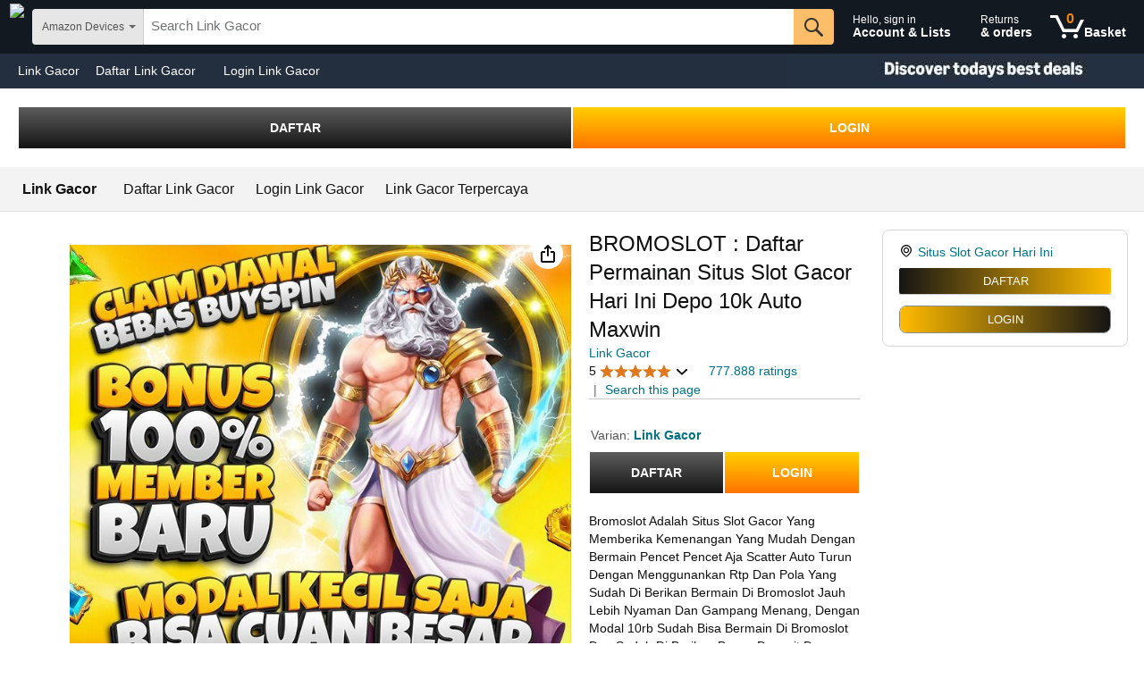

--- FILE ---
content_type: text/css
request_url: https://m.media-amazon.com/images/G/01/vap/video/airy2/prod/2.0.1460.0/css/beacon._CB485971591_.css
body_size: 3683
content:
.airy-cursor{cursor:pointer!important;cursor:hand!important}.airy-vertical-centering-table{height:100%;width:100%;left:0;top:0;display:table;text-align:left}.airy-vertical-centering-table .airy-vertical-centering-table-cell{left:0;top:0;display:table-cell;height:100%;width:100%;vertical-align:middle}@-moz-keyframes rotate{from{-moz-transform:rotate(0)}to{-moz-transform:rotate(360deg)}}@-webkit-keyframes rotate{from{-webkit-transform:rotate(0)}to{-webkit-transform:rotate(360deg)}}@keyframes rotate{from{transform:rotate(0)}to{transform:rotate(360deg)}}.airy-animation-rotate{-webkit-animation:rotate 2s linear infinite;-moz-animation:rotate 2s linear infinite;animation:rotate 2s linear infinite}.airy-skin-beacon.airy.airy-pseudo-fullscreen{position:fixed!important;z-index:1000;height:100%;width:100%;left:0;top:0}.airy-skin-beacon.airy .transparent{background-image:url(../images/transparent-pixel._TTW_.png)}.airy-skin-beacon.airy div{-moz-user-select:none;-khtml-user-select:none;-webkit-user-select:none;-o-user-select:none;-webkit-box-sizing:content-box;-moz-box-sizing:content-box;box-sizing:content-box;-webkit-tap-highlight-color:transparent!important;-webkit-tap-highlight-color:transparent!important;font-size:0;line-height:0;cursor:default}.airy-skin-beacon.airy div:focus{outline:0!important}.airy-skin-beacon.airy .expand-to-parent-size{position:absolute;width:100%;height:100%;left:0;bottom:0}.airy-skin-beacon.airy .airy-scalable-hint-container{display:inline-block;position:relative;width:20%;min-width:80px}.airy-skin-beacon.airy.airy-svg .airy-scalable-dummy{padding-top:100%}.airy-skin-beacon.airy .airy-hint{position:absolute;width:100%;height:100%;left:0;bottom:0;bottom:0;right:0;background-repeat:no-repeat;background-size:100% 100%;cursor:pointer!important;cursor:hand!important}.airy-skin-beacon.airy .airy-stage{position:absolute;left:0;bottom:0;background-image:url(../images/transparent-pixel._TTW_.png);height:100%;width:100%;left:0;top:0;display:table;text-align:left;text-align:center}.airy-skin-beacon.airy .airy-stage .airy-vertical-centering-table-cell{left:0;top:0;display:table-cell;height:100%;width:100%;vertical-align:middle}.airy-skin-beacon.airy.airy-svg .airy-play-toggle-hint.airy-play-hint{background-position:2.3054755% 4.3715847%;background-size:314.19753086% 212.96296296%;background-image:url(../images/beacon._TTW_.svg)}.airy-skin-beacon.airy.airy-svg .airy-play-toggle-hint.airy-pause-hint{background-position:2.3054755% 94.53551913%;background-size:314.19753086% 212.96296296%;background-image:url(../images/beacon._TTW_.svg)}.airy-skin-beacon.airy.airy-svg .airy-initial-play-toggle-hint.airy-play-hint{background-position:2.3054755% 4.3715847%;background-size:314.19753086% 212.96296296%;background-image:url(../images/beacon._TTW_.svg)}.airy-skin-beacon.airy.airy-svg .airy-initial-play-toggle-hint.airy-pause-hint{background-position:2.3054755% 94.53551913%;background-size:314.19753086% 212.96296296%;background-image:url(../images/beacon._TTW_.svg)}.airy-skin-beacon.airy.airy-svg .airy-replay-hint{background-position:49.85590778% 4.3715847%;background-size:314.19753086% 212.96296296%;background-image:url(../images/beacon._TTW_.svg)}.airy-skin-beacon.airy.airy-svg .airy-autoplay-hint.airy-audio-hint{background-position:49.85590778% 94.53551913%;background-size:314.19753086% 212.96296296%;background-image:url(../images/beacon._TTW_.svg)}.airy-skin-beacon.airy.airy-svg .airy-autoplay-hint.airy-play-hint{background-position:2.3054755% 4.3715847%;background-size:314.19753086% 212.96296296%;background-image:url(../images/beacon._TTW_.svg)}.airy-skin-beacon.airy.airy-svg .airy-loading-spinner-container .airy-loading-spinner{background-position:97.98270893% 92.89617486%;background-size:314.19753086% 212.96296296%;background-image:url(../images/beacon._TTW_.svg)}.airy-skin-beacon.airy.airy-png .airy-play-toggle-hint.airy-play-hint{background-position:-8px -8px;background-size:509px 345px;background-image:url(../images/beacon._TTW_.png);position:absolute;width:162px;height:162px;margin-left:-81px;margin-top:-81px;left:50%;top:50%;visibility:inherit;background-image:none\9;filter:progid:DXImageTransform.Microsoft.AlphaImageLoader(src='../images/beacon._TTW_.png');clip:rect(8px,170px,170px,8px)\9;margin-left:-89px\9;margin-top:-89px\9}.airy-skin-beacon.airy.airy-png .airy-play-toggle-hint.airy-pause-hint{background-position:-8px -173px;background-size:509px 345px;background-image:url(../images/beacon._TTW_.png);position:absolute;width:162px;height:162px;margin-left:-81px;margin-top:-81px;left:50%;top:50%;visibility:inherit;background-image:none\9;filter:progid:DXImageTransform.Microsoft.AlphaImageLoader(src='../images/beacon._TTW_.png');clip:rect(173px,170px,335px,8px)\9;margin-left:-89px\9;margin-top:-254px\9}.airy-skin-beacon.airy.airy-png .airy-replay-hint{background-position:-173px -8px;background-size:509px 345px;background-image:url(../images/beacon._TTW_.png);position:absolute;width:162px;height:162px;margin-left:-81px;margin-top:-81px;left:50%;top:50%;visibility:inherit;background-image:none\9;filter:progid:DXImageTransform.Microsoft.AlphaImageLoader(src='../images/beacon._TTW_.png');clip:rect(8px,335px,170px,173px)\9;margin-left:-254px\9;margin-top:-89px\9}.airy-skin-beacon.airy.airy-png .airy-autoplay-hint.airy-audio-hint{background-position:-173px -173px;background-size:509px 345px;background-image:url(../images/beacon._TTW_.png);position:absolute;width:162px;height:162px;margin-left:-81px;margin-top:-81px;left:50%;top:50%;visibility:inherit;background-image:none\9;filter:progid:DXImageTransform.Microsoft.AlphaImageLoader(src='../images/beacon._TTW_.png');clip:rect(173px,335px,335px,173px)\9;margin-left:-254px\9;margin-top:-254px\9}.airy-skin-beacon.airy.airy-png .airy-autoplay-hint.airy-play-hint{background-position:-8px -8px;background-size:509px 345px;background-image:url(../images/beacon._TTW_.png);position:absolute;width:162px;height:162px;margin-left:-81px;margin-top:-81px;left:50%;top:50%;visibility:inherit;background-image:none\9;filter:progid:DXImageTransform.Microsoft.AlphaImageLoader(src='../images/beacon._TTW_.png');clip:rect(8px,170px,170px,8px)\9;margin-left:-89px\9;margin-top:-89px\9}.airy-skin-beacon.airy.airy-png .airy-loading-spinner-container .airy-loading-spinner{background-position:-340px -170px;background-size:509px 345px;background-image:url(../images/beacon._TTW_.png);position:absolute;width:162px;height:162px;margin-left:-81px;margin-top:-81px;left:50%;top:50%;visibility:inherit;background-image:none\9;filter:progid:DXImageTransform.Microsoft.AlphaImageLoader(src='../images/beacon._TTW_.png');clip:rect(170px,502px,332px,340px)\9;margin-left:-421px\9;margin-top:-251px\9}.airy-skin-beacon.airy .airy-screen-size-toggle{position:absolute;right:0;top:0;margin-top:8px;margin-right:9px;z-index:10;filter:inherit;cursor:pointer!important;cursor:hand!important;width:28px;height:28px}.airy-skin-beacon.airy.airy-svg .airy-screen-size-toggle.airy-fullscreen{background-position:74.01247401% 38.170347%;background-size:1817.85714286% 1232.14285714%;background-image:url(../images/beacon._TTW_.svg)}.airy-skin-beacon.airy.airy-svg .airy-screen-size-toggle.airy-fullscreen-hover{background-position:74.01247401% 27.12933754%;background-size:1817.85714286% 1232.14285714%;background-image:url(../images/beacon._TTW_.svg)}.airy-skin-beacon.airy.airy-svg .airy-screen-size-toggle.airy-normalscreen{background-position:81.28898129% 38.170347%;background-size:1817.85714286% 1232.14285714%;background-image:url(../images/beacon._TTW_.svg)}.airy-skin-beacon.airy.airy-svg .airy-screen-size-toggle.airy-normalscreen-hover{background-position:81.28898129% 27.12933754%;background-size:1817.85714286% 1232.14285714%;background-image:url(../images/beacon._TTW_.svg)}.airy-skin-beacon.airy.airy-svg .airy-screen-size-toggle.airy-inline.airy-fullscreen{background-position:86.69354839% 38.85542169%;background-size:3915.38461538% 2653.84615385%;background-image:url(../images/beacon._TTW_.svg)}.airy-skin-beacon.airy.airy-svg .airy-screen-size-toggle.airy-inline.airy-fullscreen-hover{background-position:86.69354839% 28.31325301%;background-size:3915.38461538% 2653.84615385%;background-image:url(../images/beacon._TTW_.svg)}.airy-skin-beacon.airy.airy-svg .airy-screen-size-toggle.airy-inline.airy-normalscreen{background-position:92.54032258% 38.85542169%;background-size:3915.38461538% 2653.84615385%;background-image:url(../images/beacon._TTW_.svg)}.airy-skin-beacon.airy.airy-svg .airy-screen-size-toggle.airy-inline.airy-normalscreen-hover{background-position:92.54032258% 28.31325301%;background-size:3915.38461538% 2653.84615385%;background-image:url(../images/beacon._TTW_.svg)}.airy-skin-beacon.airy.airy-png .airy-screen-size-toggle.airy-fullscreen{background-position:-356px -121px;background-size:509px 345px;background-image:url(../images/beacon._TTW_.png)}.airy-skin-beacon.airy.airy-png .airy-screen-size-toggle.airy-fullscreen-hover{background-position:-356px -86px;background-size:509px 345px;background-image:url(../images/beacon._TTW_.png)}.airy-skin-beacon.airy.airy-png .airy-screen-size-toggle.airy-normalscreen{background-position:-391px -121px;background-size:509px 345px;background-image:url(../images/beacon._TTW_.png)}.airy-skin-beacon.airy.airy-png .airy-screen-size-toggle.airy-normalscreen-hover{background-position:-391px -86px;background-size:509px 345px;background-image:url(../images/beacon._TTW_.png)}.airy-skin-beacon.airy.airy-png .airy-screen-size-toggle.airy-inline.airy-fullscreen{background-position:-356px -129px;background-size:509px 345px;background-image:url(../images/beacon._TTW_.png)}.airy-skin-beacon.airy.airy-png .airy-screen-size-toggle.airy-inline.airy-fullscreen-hover{background-position:-356px -96px;background-size:509px 345px;background-image:url(../images/beacon._TTW_.png)}.airy-skin-beacon.airy.airy-png .airy-screen-size-toggle.airy-inline.airy-normalscreen{background-position:-391px -129px;background-size:509px 345px;background-image:url(../images/beacon._TTW_.png)}.airy-skin-beacon.airy.airy-png .airy-screen-size-toggle.airy-inline.airy-normalscreen-hover{background-position:-391px -96px;background-size:509px 345px;background-image:url(../images/beacon._TTW_.png)}.airy-skin-beacon.airy .airy-audio-toggle{position:relative;float:left;margin:6px 9px 6px 4px;cursor:pointer!important;cursor:hand!important;width:21px;height:18px}.airy-skin-beacon.airy.airy-svg .airy-audio-toggle.airy-on{background-position:73.36065574% 18.04281346%;background-size:2423.80952381% 1916.66666667%;background-image:url(../images/beacon._TTW_.svg)}.airy-skin-beacon.airy.airy-svg .airy-audio-toggle.airy-on-hover{background-position:73.36065574% 7.33944954%;background-size:2423.80952381% 1916.66666667%;background-image:url(../images/beacon._TTW_.svg)}.airy-skin-beacon.airy.airy-svg .airy-audio-toggle.airy-off{background-position:80.53278689% 18.04281346%;background-size:2423.80952381% 1916.66666667%;background-image:url(../images/beacon._TTW_.svg)}.airy-skin-beacon.airy.airy-svg .airy-audio-toggle.airy-off-hover{background-position:80.53278689% 7.33944954%;background-size:2423.80952381% 1916.66666667%;background-image:url(../images/beacon._TTW_.svg)}.airy-skin-beacon.airy.airy-png .airy-audio-toggle.airy-on{background-position:-358px -59px;background-size:509px 345px;background-image:url(../images/beacon._TTW_.png)}.airy-skin-beacon.airy.airy-png .airy-audio-toggle.airy-on-hover{background-position:-358px -24px;background-size:509px 345px;background-image:url(../images/beacon._TTW_.png)}.airy-skin-beacon.airy.airy-png .airy-audio-toggle.airy-off{background-position:-393px -59px;background-size:509px 345px;background-image:url(../images/beacon._TTW_.png)}.airy-skin-beacon.airy.airy-png .airy-audio-toggle.airy-off-hover{background-position:-393px -24px;background-size:509px 345px;background-image:url(../images/beacon._TTW_.png)}.airy-skin-beacon.airy .airy-controls-container{position:absolute;width:100%;height:100%;left:0;bottom:0}.airy-skin-beacon.airy.airy-svg .airy-play-toggle.airy-play{background-position:86.31790744% 18.37349398%;background-size:4241.66666667% 2653.84615385%;background-image:url(../images/beacon._TTW_.svg)}.airy-skin-beacon.airy.airy-svg .airy-play-toggle.airy-play-hover{background-position:86.31790744% 7.8313253%;background-size:4241.66666667% 2653.84615385%;background-image:url(../images/beacon._TTW_.svg)}.airy-skin-beacon.airy.airy-svg .airy-play-toggle.airy-pause{background-position:92.35412475% 18.07228916%;background-size:4241.66666667% 2653.84615385%;background-image:url(../images/beacon._TTW_.svg)}.airy-skin-beacon.airy.airy-svg .airy-play-toggle.airy-pause-hover{background-position:92.35412475% 7.53012048%;background-size:4241.66666667% 2653.84615385%;background-image:url(../images/beacon._TTW_.svg)}.airy-skin-beacon.airy.airy-png .airy-play-toggle.airy-play{background-position:-429px -61px;background-size:509px 345px;background-image:url(../images/beacon._TTW_.png)}.airy-skin-beacon.airy.airy-png .airy-play-toggle.airy-play-hover{background-position:-429px -26px;background-size:509px 345px;background-image:url(../images/beacon._TTW_.png)}.airy-skin-beacon.airy.airy-png .airy-play-toggle.airy-pause{background-position:-459px -60px;background-size:509px 345px;background-image:url(../images/beacon._TTW_.png)}.airy-skin-beacon.airy.airy-png .airy-play-toggle.airy-pause-hover{background-position:-459px -25px;background-size:509px 345px;background-image:url(../images/beacon._TTW_.png)}.airy-skin-beacon.airy .airy-container-bottom{position:absolute;width:100%;left:0;right:0;bottom:0;background-color:#22262a;z-index:10;filter:inherit;height:8.5%;height:29px;min-height:29px;max-height:29px}.airy-skin-beacon.airy .airy-container-bottom .airy-duration-label{font:11px arial!important;text-align:center;position:relative;top:50%;margin-top:-6px;-webkit-font-smoothing:antialiased;color:#bbb;float:right;margin-right:4px;width:26px}.airy-skin-beacon.airy .airy-container-bottom .airy-live-label{font:11px arial!important;text-align:center;position:relative;top:50%;margin-top:-6px;-webkit-font-smoothing:antialiased;color:#e47911;letter-spacing:.5px;font-weight:700!important;float:right;margin-right:5px;width:28px}.airy-skin-beacon.airy .airy-container-bottom .airy-play-toggle{position:relative;float:left;cursor:pointer!important;cursor:hand!important;width:12px;height:13px}.airy-skin-beacon.airy .airy-container-bottom .airy-play-toggle.airy-play,.airy-skin-beacon.airy .airy-container-bottom .airy-play-toggle.airy-play-hover{margin:8px 0}.airy-skin-beacon.airy .airy-container-bottom .airy-play-toggle.airy-pause,.airy-skin-beacon.airy .airy-container-bottom .airy-play-toggle.airy-pause-hover{margin:7px 0}.airy-skin-beacon.airy .airy-container-bottom .airy-track-bar-spacer-left{position:relative;width:11px;height:100%;float:left}.airy-skin-beacon.airy .airy-container-bottom .airy-track-bar-spacer-right{position:relative;width:11px;height:100%;float:right}.airy-skin-beacon.airy .airy-container-bottom .airy-track-bar-container{height:100%;margin-left:40px;margin-right:80px}.airy-skin-beacon.airy .airy-container-bottom .airy-track-bar-container .airy-track-bar-elements{position:relative;width:100%;height:20%;min-height:6px;border:1px solid #000;background-color:#000;-webkit-border-radius:30px;-moz-border-radius:30px;-ms-border-radius:30px;-o-border-radius:30px;border-radius:30px;-webkit-box-shadow:0 1px 2px rgba(0,0,0,.07) inset;-moz-box-shadow:0 1px 2px rgba(0,0,0,.07) inset;box-shadow:0 1px 2px rgba(0,0,0,.07) inset}.airy-skin-beacon.airy .airy-container-bottom .airy-track-bar-container .airy-track-bar-elements .airy-scrubber{position:absolute;left:0;height:100%}.airy-skin-beacon.airy .airy-container-bottom .airy-track-bar-container .airy-track-bar-elements .airy-scrubber .airy-scrubber-icon{position:absolute;cursor:pointer!important;cursor:hand!important;height:15px;width:15px;z-index:1;margin-left:-8.5px;margin-top:-8.5px;-webkit-border-radius:30px;-moz-border-radius:30px;-ms-border-radius:30px;-o-border-radius:30px;border-radius:30px;border:1px solid #b7babe;border-top-color:#d2d5db;border-bottom-color:#9ea1a5;background:#f7f8f9;background:-moz-linear-gradient(top,#eff1f3,#fff);background:-webkit-gradient(linear,left top,left bottom,color-stop(0,#eff1f3),color-stop(100%,#fff));background:-webkit-linear-gradient(top,#eff1f3,#fff);background:-o-linear-gradient(top,#eff1f3,#fff);background:-ms-linear-gradient(top,#eff1f3,#fff);background:linear-gradient(top,#eff1f3,#fff);-webkit-box-shadow:0 1px 0 0 #fff inset,0 1px 3px rgba(0,0,0,.1) inset,0 -1px 0 0 rgba(0,0,0,.07) inset,0 0 0 1px #fff inset,0 1px 2px rgba(0,0,0,.15);-moz-box-shadow:0 1px 0 0 #fff inset,0 1px 3px rgba(0,0,0,.1) inset,0 -1px 0 0 rgba(0,0,0,.07) inset,0 0 0 1px #fff inset,0 1px 2px rgba(0,0,0,.15);box-shadow:0 1px 0 0 #fff inset,0 1px 3px rgba(0,0,0,.1) inset,0 -1px 0 0 rgba(0,0,0,.07) inset,0 0 0 1px #fff inset,0 1px 2px rgba(0,0,0,.15);left:0;top:50%}.airy-skin-beacon.airy .airy-container-bottom .airy-track-bar-container .airy-track-bar-elements .airy-scrubber .airy-adjusted-aui-tooltip{left:-31px;bottom:-5px;margin-bottom:22px;position:absolute;z-index:11;padding:6px;width:50px;opacity:.9;filter:alpha(opacity=90);text-align:center}.airy-skin-beacon.airy .airy-container-bottom .airy-track-bar-container .airy-track-bar-elements .airy-scrubber .airy-adjusted-aui-tooltip .airy-adjusted-aui-tooltip-inner{height:28px;line-height:30px;background-color:#444c55;border:1px solid #2f353b;-webkit-border-radius:4px;-moz-border-radius:4px;-ms-border-radius:4px;-o-border-radius:4px;border-radius:4px}.airy-skin-beacon.airy .airy-container-bottom .airy-track-bar-container .airy-track-bar-elements .airy-scrubber .airy-adjusted-aui-tooltip .airy-adjusted-aui-tooltip-inner .airy-current-time-label{font-size:11px!important;line-height:29px;font-family:arial;color:#fff;text-align:center;cursor:pointer!important;cursor:hand!important}.airy-skin-beacon.airy .airy-container-bottom .airy-track-bar-container .airy-track-bar-elements .airy-scrubber .airy-adjusted-aui-tooltip .airy-adjusted-aui-arrow-border{bottom:0;left:50%;position:absolute;content:"";margin-left:-6px;border-left:6px solid transparent;border-right:6px solid transparent;border-top:6px solid #2f353b}.airy-skin-beacon.airy .airy-container-bottom .airy-track-bar-container .airy-track-bar-elements .airy-scrubber .airy-adjusted-aui-tooltip .airy-adjusted-aui-arrow-border .airy-adjusted-aui-arrow{width:0;height:0;position:absolute;bottom:1px;right:-6px;z-index:11;display:block;border-left:6px solid transparent;border-right:6px solid transparent;border-top:6px solid #444c55;content:""}.airy-skin-beacon.airy .airy-container-bottom .airy-track-bar-container .airy-track-bar-elements .airy-scrubber-bar{position:absolute;height:100%;left:0;width:0;background-color:#e47911;-webkit-border-radius:4px;-moz-border-radius:4px;-ms-border-radius:4px;-o-border-radius:4px;border-radius:4px}.airy-skin-beacon.airy .airy-container-bottom .airy-track-bar-container .airy-track-bar-elements .airy-progress-bar{position:absolute;height:100%;left:0;width:0%;background-color:#452505;-webkit-border-radius:4px;-moz-border-radius:4px;-ms-border-radius:4px;-o-border-radius:4px;border-radius:4px}.airy-skin-beacon.airy .airy-container-bottom .airy-screen-size-toggle.airy-inline{position:relative;float:right;cursor:pointer!important;cursor:hand!important;width:13px;height:13px;margin:8px 11px 8px 1px;z-index:auto}.airy-skin-beacon.airy .airy-container-bottom .airy-audio-elements{float:right;position:relative;width:36px;height:100%;left:0;bottom:0;z-index:12}.airy-skin-beacon.airy .airy-container-bottom .airy-audio-elements .airy-audio-container{position:absolute;bottom:100%;width:22px;height:321%;left:3px;background-color:#22262A;opacity:.9;filter:alpha(opacity=90);-webkit-border-radius:4px 4px 0 0;-moz-border-radius:4px 4px 0 0;-ms-border-radius:4px 4px 0 0;-o-border-radius:4px 4px 0 0;border-radius:4px 4px 0 0}.airy-skin-beacon.airy .airy-container-bottom .airy-audio-elements .airy-audio-container .airy-audio-track-bar{position:absolute;width:6px;height:83%;top:8.5%;left:50%;margin-left:-4px;filter:inherit;background-color:#000;border:1px solid #000;-webkit-border-radius:30px;-moz-border-radius:30px;-ms-border-radius:30px;-o-border-radius:30px;border-radius:30px;-webkit-box-shadow:0 1px 2px rgba(0,0,0,.07) inset;-moz-box-shadow:0 1px 2px rgba(0,0,0,.07) inset;box-shadow:0 1px 2px rgba(0,0,0,.07) inset}.airy-skin-beacon.airy .airy-container-bottom .airy-audio-elements .airy-audio-container .airy-audio-track-bar .airy-audio-scrubber{position:absolute;cursor:pointer!important;cursor:hand!important;height:12px;width:12px;z-index:1;margin-left:-7px;margin-top:-7px;-webkit-border-radius:30px;-moz-border-radius:30px;-ms-border-radius:30px;-o-border-radius:30px;border-radius:30px;border:1px solid #b7babe;border-top-color:#d2d5db;border-bottom-color:#9ea1a5;background:#f7f8f9;background:-moz-linear-gradient(top,#eff1f3,#fff);background:-webkit-gradient(linear,left top,left bottom,color-stop(0,#eff1f3),color-stop(100%,#fff));background:-webkit-linear-gradient(top,#eff1f3,#fff);background:-o-linear-gradient(top,#eff1f3,#fff);background:-ms-linear-gradient(top,#eff1f3,#fff);background:linear-gradient(top,#eff1f3,#fff);-webkit-box-shadow:0 1px 0 0 #fff inset,0 1px 3px rgba(0,0,0,.1) inset,0 -1px 0 0 rgba(0,0,0,.07) inset,0 0 0 1px #fff inset,0 1px 2px rgba(0,0,0,.15);-moz-box-shadow:0 1px 0 0 #fff inset,0 1px 3px rgba(0,0,0,.1) inset,0 -1px 0 0 rgba(0,0,0,.07) inset,0 0 0 1px #fff inset,0 1px 2px rgba(0,0,0,.15);box-shadow:0 1px 0 0 #fff inset,0 1px 3px rgba(0,0,0,.1) inset,0 -1px 0 0 rgba(0,0,0,.07) inset,0 0 0 1px #fff inset,0 1px 2px rgba(0,0,0,.15);filter:inherit;left:50%;bottom:0;margin-top:0!important}.airy-skin-beacon.airy .airy-container-bottom .airy-audio-elements .airy-audio-container .airy-audio-track-bar .airy-audio-scrubber-bar{position:absolute;bottom:0;left:0;width:100%;height:0%;padding-top:7px;filter:inherit;background-color:#8F9499;-webkit-border-radius:4px;-moz-border-radius:4px;-ms-border-radius:4px;-o-border-radius:4px;border-radius:4px}.airy-skin-beacon.airy .airy-ads-screen-size-toggle{z-index:9}.airy-skin-beacon.airy.airy-svg .airy-ads-screen-size-toggle.airy-fullscreen{background-position:74.01247401% 27.12933754%;background-size:1817.85714286% 1232.14285714%;background-image:url(../images/beacon._TTW_.svg)}.airy-skin-beacon.airy.airy-svg .airy-ads-screen-size-toggle.airy-fullscreen-hover{background-position:74.01247401% 38.170347%;background-size:1817.85714286% 1232.14285714%;background-image:url(../images/beacon._TTW_.svg)}.airy-skin-beacon.airy.airy-svg .airy-ads-screen-size-toggle.airy-normalscreen{background-position:81.28898129% 27.12933754%;background-size:1817.85714286% 1232.14285714%;background-image:url(../images/beacon._TTW_.svg)}.airy-skin-beacon.airy.airy-svg .airy-ads-screen-size-toggle.airy-normalscreen-hover{background-position:81.28898129% 38.170347%;background-size:1817.85714286% 1232.14285714%;background-image:url(../images/beacon._TTW_.svg)}.airy-skin-beacon.airy.airy-svg .airy-ads-controls-container .airy-audio-toggle.airy-on{background-position:73.36065574% 7.33944954%;background-size:2423.80952381% 1916.66666667%;background-image:url(../images/beacon._TTW_.svg)}.airy-skin-beacon.airy.airy-svg .airy-ads-controls-container .airy-audio-toggle.airy-on-hover{background-position:73.36065574% 18.04281346%;background-size:2423.80952381% 1916.66666667%;background-image:url(../images/beacon._TTW_.svg)}.airy-skin-beacon.airy.airy-svg .airy-ads-controls-container .airy-audio-toggle.airy-off{background-position:80.53278689% 7.33944954%;background-size:2423.80952381% 1916.66666667%;background-image:url(../images/beacon._TTW_.svg)}.airy-skin-beacon.airy.airy-svg .airy-ads-controls-container .airy-audio-toggle.airy-off-hover{background-position:80.53278689% 18.04281346%;background-size:2423.80952381% 1916.66666667%;background-image:url(../images/beacon._TTW_.svg)}.airy-skin-beacon.airy.airy-png .airy-ads-screen-size-toggle.airy-fullscreen{background-position:-356px -86px;background-size:509px 345px;background-image:url(../images/beacon._TTW_.png)}.airy-skin-beacon.airy.airy-png .airy-ads-screen-size-toggle.airy-fullscreen-hover{background-position:-356px -121px;background-size:509px 345px;background-image:url(../images/beacon._TTW_.png)}.airy-skin-beacon.airy.airy-png .airy-ads-screen-size-toggle.airy-normalscreen{background-position:-391px -86px;background-size:509px 345px;background-image:url(../images/beacon._TTW_.png)}.airy-skin-beacon.airy.airy-png .airy-ads-screen-size-toggle.airy-normalscreen-hover{background-position:-391px -121px;background-size:509px 345px;background-image:url(../images/beacon._TTW_.png)}.airy-skin-beacon.airy.airy-png .airy-ads-controls-container .airy-audio-toggle.airy-on{background-position:-358px -24px;background-size:509px 345px;background-image:url(../images/beacon._TTW_.png)}.airy-skin-beacon.airy.airy-png .airy-ads-controls-container .airy-audio-toggle.airy-on-hover{background-position:-358px -59px;background-size:509px 345px;background-image:url(../images/beacon._TTW_.png)}.airy-skin-beacon.airy.airy-png .airy-ads-controls-container .airy-audio-toggle.airy-off{background-position:-393px -24px;background-size:509px 345px;background-image:url(../images/beacon._TTW_.png)}.airy-skin-beacon.airy.airy-png .airy-ads-controls-container .airy-audio-toggle.airy-off-hover{background-position:-393px -59px;background-size:509px 345px;background-image:url(../images/beacon._TTW_.png)}.airy-skin-beacon.airy .airy-ad-prompt-container{position:absolute;height:100%;width:100%;left:0;right:0;bottom:0;background-color:#000;text-align:center;z-index:10}.airy-skin-beacon.airy .airy-ad-prompt-container .airy-ad-prompt-label{position:relative;vertical-align:middle;color:#fff;font:16px arial;text-align:center;text-shadow:1px 1px 2px #000}.airy-skin-beacon.airy .airy-ads-controls-container{position:absolute;width:100%;left:0;right:0;bottom:11px;text-align:left;height:29px;background-color:#666\9;filter:alpha(opacity=90)\9}.airy-skin-beacon.airy .airy-ads-controls-container .airy-learn-more{color:#111;font:13px arial;bottom:0;bottom:-1px\9;text-align:center;vertical-align:middle;position:absolute;right:11px;width:70px;height:14px;padding:8px 10px;z-index:8;-webkit-border-radius:3px 3px 3px 3px;-moz-border-radius:3px 3px 3px 3px;-ms-border-radius:3px 3px 3px 3px;-o-border-radius:3px 3px 3px 3px;border-radius:3px 3px 3px 3px;border:1px solid;cursor:pointer!important;cursor:hand!important}.airy-skin-beacon.airy .airy-ads-controls-container .airy-learn-more{border-color:#d58f38 #bc7a28 #a76d23;background:#ed9220;background:-moz-linear-gradient(top,#f6c88f,#ed9220);background:-webkit-gradient(linear,left top,left bottom,color-stop(0,#f6c88f),color-stop(100%,#ed9220));background:-webkit-linear-gradient(top,#f6c88f,#ed9220);background:-o-linear-gradient(top,#f6c88f,#ed9220);background:-ms-linear-gradient(top,#f6c88f,#ed9220);background:linear-gradient(top,#f6c88f,#ed9220)}.airy-skin-beacon.airy .airy-ads-controls-container .airy-learn-more:hover{border-color:#c9832b #a76d23 #925f1f;background:#ed9220;background:-moz-linear-gradient(top,#f4bc77,#e18512);background:-webkit-gradient(linear,left top,left bottom,color-stop(0,#f4bc77),color-stop(100%,#e18512));background:-webkit-linear-gradient(top,#f4bc77,#e18512);background:-o-linear-gradient(top,#f4bc77,#e18512);background:-ms-linear-gradient(top,#f4bc77,#e18512);background:linear-gradient(top,#f4bc77,#e18512)}.airy-skin-beacon.airy .airy-ads-controls-container .airy-audio-toggle{position:absolute;left:9px;margin:6px 0!important;z-index:9}.airy-skin-beacon.airy .airy-ads-controls-container .airy-time-remaining-label-container{height:100%;margin-right:91px;padding-left:40px;background-color:rgba(0,0,0,.2);text-align:left;left:0;display:inline-block;position:relative;z-index:8}.airy-skin-beacon.airy .airy-ads-controls-container .airy-time-remaining-label-container .airy-ad-end,.airy-skin-beacon.airy .airy-ads-controls-container .airy-time-remaining-label-container .airy-ad-skip,.airy-skin-beacon.airy .airy-ads-controls-container .airy-time-remaining-label-container .airy-time-remaining-label{position:relative;float:left;padding-right:7px;color:#fff;font:11px arial!important;line-height:14px!important;text-align:left;vertical-align:middle;text-shadow:1px 1px 2px #000}.airy-skin-beacon.airy .airy-ads-controls-container .airy-time-remaining-label-container .airy-ad-end,.airy-skin-beacon.airy .airy-ads-controls-container .airy-time-remaining-label-container .airy-ad-skip{cursor:pointer!important;cursor:hand!important;white-space:nowrap;overflow:hidden;height:0;width:0}.airy-skin-beacon.airy .airy-ads-controls-container .airy-time-remaining-label-container .airy-ad-end:hover,.airy-skin-beacon.airy .airy-ads-controls-container .airy-time-remaining-label-container .airy-ad-skip:hover{text-decoration:underline}.airy-skin-beacon.airy .airy-ads-controls-container .airy-time-remaining-label-container .airy-ad-end.airy-expanded,.airy-skin-beacon.airy .airy-ads-controls-container .airy-time-remaining-label-container .airy-ad-skip.airy-expanded{height:auto;width:21px;-webkit-transition:width .5s;-moz-transition:width .5s;-o-transition:width .5s;transition:width .5s}.airy-skin-beacon.airy .airy-click-through-stage{position:absolute;width:100%;height:100%;left:0;bottom:0;background-image:url(../images/transparent-pixel._TTW_.png);cursor:pointer!important;cursor:hand!important;z-index:8}.airy-skin-beacon.airy .airy-click-through-stage-hover{-webkit-box-shadow:inset 0 0 0 2px #0066c0;-moz-box-shadow:inset 0 0 0 2px #0066c0;box-shadow:inset 0 0 0 2px #0066c0}.airy-skin-beacon.airy .airy-overlay-container{position:absolute;overflow:hidden;z-index:9}.airy-skin-beacon.airy .airy-overlay-container.airy-shifted-overlay-container{bottom:40px;right:40px}.airy-skin-beacon.airy .airy-overlay-container.airy-full-window-overlay-container{top:0;left:0;width:100%;height:100%}.airy-skin-beacon.airy .airy-overlay-container .airy-close{z-index:10;position:absolute;top:0;right:3px;font-size:18px;line-height:18px;color:#888;cursor:pointer!important;cursor:hand!important}.airy-skin-beacon.airy .airy-overlay-container .airy-close:hover{color:#333}.airy-skin-beacon.airy .airy-overlay-container iframe{position:absolute;top:0;left:0;width:100%;height:100%;filter:inherit}.airy-skin-beacon.airy .airy-dialog{z-index:20}.airy-skin-beacon.airy .airy-dialog.airy-denied .airy-dialog-elements{border-color:#d00;color:#d00}.airy-skin-beacon.airy .airy-dialog .airy-dialog-elements{position:relative;background-color:#fff;max-width:458px;width:80%;padding:3.27510917%;margin:0 auto;border:1px solid #E49747;-webkit-box-shadow:0 2px 4px rgba(0,0,0,.13);-moz-box-shadow:0 2px 4px rgba(0,0,0,.13);box-shadow:0 2px 4px rgba(0,0,0,.13);-webkit-border-radius:4px;-moz-border-radius:4px;-ms-border-radius:4px;-o-border-radius:4px;border-radius:4px;text-align:center}.airy-skin-beacon.airy .airy-dialog .airy-dialog-elements div{font:14px arial}.airy-skin-beacon.airy .airy-dialog .airy-dialog-elements .airy-dialog-inner-elements{margin-top:18px}.airy-skin-beacon.airy .airy-dialog .airy-dialog-elements .airy-dialog-inner-elements .airy-button{font:13px arial;vertical-align:middle;display:inline-block;height:14px;padding:8px 10px;-webkit-border-radius:3px 3px 3px 3px;-moz-border-radius:3px 3px 3px 3px;-ms-border-radius:3px 3px 3px 3px;-o-border-radius:3px 3px 3px 3px;border-radius:3px 3px 3px 3px;border:1px solid}.airy-skin-beacon.airy .airy-install-flash-dialog .airy-install-flash-button{cursor:pointer!important;cursor:hand!important;color:#fff;border-color:#d00 #d00 #802420!important;background:#d00;background:-moz-linear-gradient(top,#ee5f5b,#d00);background:-webkit-gradient(linear,left top,left bottom,color-stop(0,#ee5f5b),color-stop(100%,#d00));background:-webkit-linear-gradient(top,#ee5f5b,#d00);background:-o-linear-gradient(top,#ee5f5b,#d00);background:-ms-linear-gradient(top,#ee5f5b,#d00);background:linear-gradient(top,#ee5f5b,#d00)}.airy-skin-beacon.airy .airy-install-flash-dialog .airy-install-flash-button:hover{border-color:#c11a06 #c11a06 #802420;background:#c11a06;background:-moz-linear-gradient(top,#ee5f5b,#c11a06);background:-webkit-gradient(linear,left top,left bottom,color-stop(0,#ee5f5b),color-stop(100%,#c11a06));background:-webkit-linear-gradient(top,#ee5f5b,#c11a06);background:-o-linear-gradient(top,#ee5f5b,#c11a06);background:-ms-linear-gradient(top,#ee5f5b,#c11a06);background:linear-gradient(top,#ee5f5b,#c11a06)}.airy-skin-beacon.airy .airy-age-gate .airy-submit.airy-submit-disabled{background:#f9f3e5;border-color:#e8e0cd!important;color:#b7b7b7;cursor:default}.airy-skin-beacon.airy .airy-age-gate .airy-submit.airy-submit-enabled{cursor:pointer!important;cursor:hand!important;background:#f3d078;background:-moz-linear-gradient(top,#f7dfa5,#f0c14b);background:-webkit-gradient(linear,left top,left bottom,color-stop(0,#f7dfa5),color-stop(100%,#f0c14b));background:-webkit-linear-gradient(top,#f7dfa5,#f0c14b);background:-o-linear-gradient(top,#f7dfa5,#f0c14b);background:-ms-linear-gradient(top,#f7dfa5,#f0c14b);background:linear-gradient(top,#f7dfa5,#f0c14b);border-color:#cba957 #bf942a #aa8326!important;color:#111}.airy-skin-beacon.airy .airy-age-gate .airy-submit.airy-submit-enabled:hover{background:#f1c860;background:-moz-linear-gradient(top,#f5d78e,#eeb933);background:-webkit-gradient(linear,left top,left bottom,color-stop(0,#f5d78e),color-stop(100%,#eeb933));background:-webkit-linear-gradient(top,#f5d78e,#eeb933);background:-o-linear-gradient(top,#f5d78e,#eeb933);background:-ms-linear-gradient(top,#f5d78e,#eeb933);background:linear-gradient(top,#f5d78e,#eeb933);border-color:#c59f43 #aa8326 #957321!important}.airy-skin-beacon.airy .airy-age-gate select{background:#f7f8fa;background:-moz-linear-gradient(top,#f7f8fa,#e7e9ec);background:-webkit-gradient(linear,left top,left bottom,color-stop(0,#f7f8fa),color-stop(100%,#e7e9ec));background:-webkit-linear-gradient(top,#f7f8fa,#e7e9ec);background:-o-linear-gradient(top,#f7f8fa,#e7e9ec);background:-ms-linear-gradient(top,#f7f8fa,#e7e9ec);background:linear-gradient(top,#f7f8fa,#e7e9ec);border:1px solid #BCC1C8;-webkit-border-radius:3px;-moz-border-radius:3px;-ms-border-radius:3px;-o-border-radius:3px;border-radius:3px;color:#111;font:13px arial;width:auto;height:31px;padding:6px;margin-right:5px;margin-bottom:7px;vertical-align:baseline}.airy-flash-to-front{z-index:100}

--- FILE ---
content_type: application/x-javascript
request_url: https://m.media-amazon.com/images/I/21SWk05%2B6qL.js?AUIClients/DetailPageProductSpecDepthAsset&m52tM9b7
body_size: 912
content:
(function(c){var d=window.AmazonUIPageJS||window.P,m=d._namespace||d.attributeErrors,a=m?m("DetailPageProductSpecDepthAsset",""):d;a.guardFatal?a.guardFatal(c)(a,window):a.execute(function(){c(a,window)})})(function(c,d,m){c.when("A","ready","a-toggle-button","voyager-desktop-metric").register("voyager-expand-collapse-module",function(a,g,e,d){function h(){return k("#productDetails_expanderSectionTables").find(".a-expander-header")}function l(b){return"true"===b.getAttribute("aria-expanded")}function f(b,
a){b=e(b);a?b.enable():b.disable()}function c(){var b=k("#productDetails_expanderSectionTables").find(".a-expander-content");b&&b.length&&(b=b.find(".prodDetSectionEntry"))&&15>b.length&&(h().each(function(){l(this)||k(this).click()}),f("#voyager-expand-all-btn",!1),f("#voyager-collapse-all-btn",!0))}var k=a.$;c();a.on("PageRefresh:ATF",c);a.declarative("voyager-expand-all-handler","click",function(){var b=h();b&&b.length&&(d.incrementCounter(d.metricName.expandAllButtonClicked()),b.each(function(){l(this)||
k(this).click()}))});a.declarative("voyager-collapse-all-handler","click",function(){var b=h();b&&b.length&&(d.incrementCounter(d.metricName.collapseAllButtonClicked()),b.each(function(){l(this)&&k(this).click()}))});a.declarative("voyager-expander-heading-toggle","click",function(){var b=!1,a=!1;h().each(function(){l(this)?a=!0:b=!0});f("#voyager-expand-all-btn",b);f("#voyager-collapse-all-btn",a)})});"use strict";c.when("A","ready").register("voyager-pd-desktop-jump-link",function(a){function d(){var e=
a.$("#seeMoreDetailsLink"),g=a.$("#productDetails_expanderSectionTables");e.length&&g.length&&e.parent().removeClass("aok-hidden")}d();a.on("a:pageUpdate",d)});"use strict";"use strict";"use strict";"use strict";"use strict";"use strict";"use strict";"use strict";c.when("A","ready").register("voyager-desktop-metric",function(a){a=a.state("voyager-desktop-context");var g="unknown",e="unknown",c={};a&&(g=a["voyager-desktop-treatment"],e=a.product_type);c={impression:function(){return"voyager:desktop:"+
e+":"+g+":impression"},sectionExpanderClicked:function(a,d){return"voyager:desktop:"+e+":"+g+(":"+a+":"+d+":clicked")},sectionExpanderOverallClicked:function(){return"voyager:desktop:"+e+":"+g+":sectionExpander:overall:clicked"},expandAllButtonClicked:function(){return"voyager:desktop:"+e+":"+g+":expandAll:clicked"},collapseAllButtonClicked:function(){return"voyager:desktop:"+e+":"+g+":collapseAll:clicked"},sectionExpanderContentDwellTime:function(a,d){return"voyager:desktop:"+e+":"+g+(":"+a+":"+
d+":dwellTime")},sectionExpanderContentOverallDwellTime:function(){return"voyager:desktop:"+e+":"+g+":sectionExpander:overall:dwellTime"}};return{incrementCounter:function(a){d.ue&&d.ue.count&&d.ue.count(a,(d.ue.count(a)||0)+1)},setCounter:function(a,e){d.ue&&d.ue.count&&d.ue.count(a,e)},metricName:c}});"use strict";c.when("A","jQuery","voyager-desktop-metric").execute("voyager-desktop-sectionExpander-listener",function(a,d,e){function c(){if(!k){var b=document.getElementById("productDetails_expanderSectionTables");
a.onScreen(b,0)&&(e.setCounter(e.metricName.impression(),1),k=!0)}}function h(){var b=document.getElementById("productDetails_expanderSectionTables");b&&a.onScreen(b,0)&&!document.hidden?(c(),f&&function(){var b=Date.now()-f;n+=b;var c=d("#productDetails_expanderSectionTables").find(".a-expander-header");c&&c.length&&c.each(function(){if(a.onScreen(this,0)&&"true"===this.getAttribute("aria-expanded")){var c=JSON.parse(d(this).parent().attr("data-voyager-expander-heading-toggle")),f=c.columnName+c.sectionIndex;
l.set(f,(l.get(f)||0)+b);e.setCounter(e.metricName.sectionExpanderContentDwellTime(c.columnName,c.sectionIndex+1),l.get(f))}});e.setCounter(e.metricName.sectionExpanderContentOverallDwellTime(),n)}(),f=Date.now()):f=m}var l=new Map,f=void 0,n=0,k=!1;(function(){document.addEventListener("visibilitychange",function(){document.hidden&&(f=m)});h();a.interval(h,1E3)})();a.declarative("voyager-expander-heading-toggle","click",function(a){if(a&&a.data){h();var c=a.data.sectionIndex;a=a.data.columnName;
"true"===d("#productDetails_expanderTables_"+a).find(".a-expander-header").eq(c).attr("aria-expanded")&&(e.incrementCounter(e.metricName.sectionExpanderClicked(a,c+1)),e.incrementCounter(e.metricName.sectionExpanderOverallClicked()))}})});"use strict";"use strict"});

--- FILE ---
content_type: application/x-javascript
request_url: https://m.media-amazon.com/images/I/11obTMtbIdL.js?AUIClients/MorpheusPopularityRankSidesheetAssets
body_size: 1070
content:
(function(d){var k=window.AmazonUIPageJS||window.P,l=k._namespace||k.attributeErrors,c=l?l("MorpheusPopularityRankSidesheetAssets",""):k;c.guardFatal?c.guardFatal(d)(c,window):c.execute(function(){d(c,window)})})(function(d,k,l){d.when("A","jQuery","ready").register("monarch-sidesheet",function(c){function d(a){a&&b("#"+m).is(":hidden")?b("#"+m).show():!a&&b("#"+m).is(":visible")&&b("#"+m).hide()}function A(){var a=b("#"+f).width()+50;y({right:"-"+a+"px"},function(){b("#"+f).hide()})}function g(a){if(f&&
n&&e){A();b("#"+n).hide();b("#"+e).hide();document.body.style.overflow=r?r:"";var t=k.ue;t&&t.count&&t.count("morpheusSidesheetDismissed",1);p=a?a:l;document.activeElement.blur();(a=b("#morpheus-sidesheet-ingress a"))&&0<a.length&&a[0].focus()}}function u(a){b("#"+f).show(function(){y({right:"0px"},function(){b("#"+e).show();b("#"+h).is(":empty")&&d(!0);document.activeElement.blur();a&&p&&b("#"+p)?b("#"+p).focus():v().focus();p=l})})}function z(a){"Escape"===a.key||"Esc"===a.key?a.target.classList.contains("a-declarative")&&
a.target.classList.contains("a-popover-trigger")?(a=a.target.getAttribute("aria-describedby"),a=document.querySelectorAll("#"+a)[0],"none"===a.style.display?g():a.style.display="none"):g():"Tab"!==a.key||a.shiftKey||a.target!==w()||(a.preventDefault(),a.stopPropagation(),a.target.blur(),v().focus())}function q(a){if("Enter"===a.key)a.preventDefault(),a.stopPropagation(),g();else if("Tab"===a.key&&a.shiftKey){a.preventDefault();a.stopPropagation();var b=w();b&&(a.target.blur(),"TAG-PILL"===b.nodeName&&
(b=b.shadowRoot.querySelector("button")),b.focus())}else"Tab"!==a.key||a.shiftKey||a.target!==w()||(a.preventDefault(),a.stopPropagation())}function y(a,e){c.animate(b("#"+f),a,300,"ease-out",e)}function w(){var a=Array.from(document.querySelectorAll(x+' div[class*\x3d"pagination-section"] a'));if(a.length)return a[a.length-1];a=Array.from(document.querySelectorAll(x+' \x3e :not(div[class*\x3d"pagination-section"]) a:not(.aok-hidden)'));if(a.length)return a[a.length-1];a=Array.from(document.querySelectorAll("#"+
h+" #morpheus-header-formats tag-pill"));if(a.length)return a[a.length-1];a=Array.from(document.querySelectorAll("#"+h+" #morpheus-header-title a"));return a.length?a[a.length-1]:v()}function v(){var a=document.getElementById(e+"-announce");return a?a:e}var b=c.$,f,h,n,e,m,r,p,x;return{initialize:function(a,b,c,u,d){f=a;h=b;n=c;m=u;e=d;x="#"+h+' div[class*\x3d"sidesheetAsinListContainer"]:not([style*\x3d"display: none;"])';r=document.body.style.overflow;f&&h&&n&&m&&e&&(document.getElementById(n).addEventListener("click",
g),document.getElementById(e).addEventListener("click",g),document.getElementById(e).addEventListener("keydown",q),document.getElementById(n).addEventListener("keydown",z),document.getElementById(f).addEventListener("keydown",z))},show:function(a){f&&h&&n&&m&&e&&(b("#"+n).show(),u(a),document.body.style.overflow="hidden")},setContent:function(a){h&&m&&(d(!1),b("#"+h).html(a))},closeSidesheet:g}});"use strict";d.when("A","jQuery","ready").register("mobile-bottomsheet",function(c){function d(){if(0===
document.getElementsByClassName("morpheus-lightbox").length){var c=document.getElementsByClassName("a-sheet-lightbox");if(0<c.length)c[0].classList.add("morpheus-lightbox");else return!0}return!1}function k(){d()&&setTimeout(k,10)}function g(){var c=document.getElementsByClassName("a-popover a-popover-secondary")[0],d=document.getElementsByClassName("a-sheet-web")[0],q=document.getElementsByClassName("a-sheet-content-container")[0];c!==l&&d!==l&&q!==l?(c.style.zIndex="498",d.style.borderRadius="16px 16px 0 0",
q.style.borderRadius="16px 16px 0 0",k()):setTimeout(g,10)}c.on("a:popover:beforeHide:secondary_view_morpheus",function(){var c=document.getElementsByClassName("morpheus-lightbox");0<c.length&&c[0].classList.remove("morpheus-lightbox")});c.on("a:popover:afterShow:secondary_view_morpheus",d);return{styleElements:g}})});

--- FILE ---
content_type: application/x-javascript
request_url: https://m.media-amazon.com/images/I/61%2BVi9Pq%2ByL.js?AUIClients/AmazonDevicesDetailPageLegacyAssets
body_size: 18910
content:
(function(p){var b=window.AmazonUIPageJS||window.P,u=b._namespace||b.attributeErrors,g=u?u("AmazonDevicesDetailPageLegacyAssets",""):b;g.guardFatal?g.guardFatal(p)(g,window):g.execute(function(){p(g,window)})})(function(p,b,u){b.KDS||(b.KDS={common:{},util:{}});b.KDS.common||(b.KDS.common={});b.KDS.util||(b.KDS.util={});p.when("A").register("kindleDeviceCommonJS",function(g){var a=g.$;b.KDS.util.SmoothScroll={run:function(c,d,e){c.length&&a(document.body).animate({scrollTop:c.offset().top},400,function(){d&&
(location.hash="#"+d);e&&b.KDS.ajax.RefTag.send(e)})}}});p.when("A").execute(function(b){var a=b.$;a("#bxgy_seller_exposed").click(function(){bundle_toggle_seller_info();return!1}).show();bundle_toggle_seller_info=function(){var c=a("ul.bxgyInfoBlock");c.is(":hidden")?(c.show(200,function(){loadAvailability()}),a("#bxgy_seller_exposed").text(bundle_hideDetailsStr)):(c.hide(200),a("#bxgy_seller_exposed").text(bundle_showDetailsStr))};loadAvailability=function(){var c=[];a("#bxgySellerInfoBlock p.bxgySellerLoading").each(function(){var e=
a(this).attr("id"),d=e.substring(0,e.length-10),b=d.indexOf("-");e=d.substring(0,b);d=d.substring(b+1);c.push({asin:e,merchant:d})});if(0<c.length){for(var d="/gp/fbt-ajax/shipping/shipping-handler.html/ref\x3dpd_bxgy_ship?id\x3d",e=0;e<c.length;e++)0!=e&&(d+=","),d+=c[e].asin+":"+c[e].merchant;a.ajax({url:d+"\x26refTag\x3dpd_bxgy_shipping",dataType:"json",cache:!1,error:function(d,e,b){for(d=0;d<c.length;d++)a("#"+c[d].asin+"-"+c[d].merchant+"sellerInfo").remove(),a("#"+c[d].asin+"-"+c[d].merchant+
"sellerInfoError").show()},success:function(d,e){for(e=0;e<c.length;e++)a("#"+c[e].asin+"-"+c[e].merchant+"sellerInfo").replaceWith(d["bxgy"+c[e].asin])}})}}});p.when("A","odsRefTagUtils").register("kindleBBPopover",function(g,a){var c=g.$,d={registeredImages:{},registerImage:function(c,a){d.registeredImages[c]={image:a};(new Image).src=a},displayImage:function(a,b,f,l){f==u&&(f=!1);l==u&&(l=!1);var e="",k="";1==f&&(e="bndl");1==l&&(k="aui");f=d.registeredImages[b];a=c("#bb_extra_prodImage_"+e+k+
a+" img").get(0);f&&a&&f.image!=a.src&&(a.src=f.image,b=c("#"+b),0!=b.length&&(c(b).siblings().css("border","1px solid #999999"),c(b).css("border","1px solid #990000")))},refTag:{},asinCache:{},selectedAsin:{},displayedAsin:{},originalAsin:{},variationInfo:{},titleVariation:{},unloadedDynamicPopovers:{},swatchHoverOver:function(a,k){b.clearTimeout(d.hoverOutTimer);c(a).children("div").each(function(a,d){"swatchSelect"!=c(d).attr("class")&&c(d).removeClass("swatchAvailable").addClass("swatchHover")});
a=c(a).attr("id");a=a.substr(0,a.indexOf("_"));d.updatePopoverDisplay(k,a)},swatchHoverOut:function(a,k){c(a).children("div").each(function(a,d){"swatchSelect"!=c(d).attr("class")&&c(d).removeClass("swatchHover").addClass("swatchAvailable")});d.hoverOutTimer=b.setTimeout(function(){d.updatePopoverDisplay(k,d.selectedAsin[k]);c("#bb_extra_feature_"+k+"_title").html(d.titleVariation[k][d.selectedAsin[k]].titleURL)},100)},swatchClick:function(a,b){var e=c(a).attr("id");e=e.substr(0,e.indexOf("_"));c(a).parent().find(".swatchSelect").each(function(a,
d){c(d).removeClass("swatchSelect").addClass("swatchAvailable");c(d).find(".selectedArrow").css("display","none")});c(a).children("div").removeClass("swatchAvailable").removeClass("swatchHover").addClass("swatchSelect").find(".selectedArrow").css("display","block");d.selectedAsin[b]=e;c("#bb_extra_feature_"+b+"_title").html(d.titleVariation[b][e].titleURL);null!=d.asinCache[e]&&null!=d.asinCache[e]["data/offer"]&&d.updateBuyBox(b)},updatePopoverDisplay:function(a,b){if(b!=d.displayedAsin[a]){d.displayedAsin[a]=
b;null!=d.asinCache[b]&&null!=d.asinCache[b]["data/offer"]||c("#bb_extra_feature_"+a+"_addToOrder").css("opacity","0.4").css("filter","alpha(opacity\x3d40)").find("a").attr("href","javascript:void(0)");for(var e in d.variationInfo[a])if(e==b){var k;for(k in d.variationInfo[a][e]){var h=k;var g=d.variationInfo[a][e][k];c("#"+a+"_selected_"+h+" .variationLabel").text(g)}null==d.asinCache[b]?(c.ajax({cache:!1,data:{asin:b,sId:d.sessionId,baseRef:d.refTag[d.originalAsin[a]]},dataType:"json",success:function(c,
e){if(c&&0==c.error){for(var k in c)"error"!=k&&(d.asinCache[k]=c[k]);b==d.displayedAsin[a]&&d.doUpdate(a,b)}else d.asinCache[b]=null},type:"GET",url:"/gp/digital/fiona/ajax/buyBoxTwister/ref\x3d"+d.refTag[d.originalAsin[a]]+"_bbpvh"}),d.asinCache[b]="Loading"):"Loading"!=d.asinCache[b]&&d.doUpdate(a,b);break}}},doUpdate:function(a,b,f){for(var e in d.asinCache[b])if(f||"variations"!=e)"data/bundleProductImages"==e?d.placeBundleProductImages(d.asinCache[b][e]):"data/bundleAltImages"==e?d.placeBundleAltImages(d.asinCache[b][e]):
c("#bb_extra_feature_"+a+"_"+e).html(d.asinCache[b][e]);d.updateBuyBox(a);c("#bb_extra_feature_"+a+"_addToOrder").css("opacity","1.0").css("filter","alpha(opacity\x3d100)").find("a").attr("href",'javascript:BBPopover.addToOrder("'+a+'")');d.doUpdateCallback&&"function"==typeof d.doUpdateCallback&&d.doUpdateCallback()},show:function(a){d.unloadedDynamicPopovers[a]&&(d.unloadedDynamicPopovers[a](),d.unloadedDynamicPopovers[a]=null)},registerDynamicPopover:function(a,c){d.unloadedDynamicPopovers[a]=
c},addToOrder:function(a){var b=c("#bb_extra_"+d.originalAsin[a]).parents(".ap_popover");0<b.length&&b.find(".ap_close").trigger("click");b=c("#bb_extra_"+d.originalAsin[a]).parents(".a-popover-wrapper");0<b.length&&b.find("button.a-button-close").trigger("click");b=c("#bb_extra_bndl"+d.originalAsin[a]);0<b.length&&b.parents(".ap_popover").find(".ap_close").trigger("click");b=c("#bb_chk_"+d.originalAsin[a]+"_offerId");b.attr("checked")||b.trigger("click");d.checkboxChecked(1,d.refTag[d.originalAsin[a]]+
"p")},updateBuyBox:function(a){var b=d.selectedAsin[a];if(d.variationInfo[a]){for(var e in d.variationInfo[a][b])var l=d.variationInfo[a][b][e];c("#bb_lm_"+d.originalAsin[a]+"_var").text(l);c("#bb_chk_"+d.originalAsin[a]+"_var").val(l)}l=c("#bb_lm_"+d.originalAsin[a]+"_price");0<l.length&&(e="",0<l.children("del").eq(0).length&&(e="\x3cdel\x3e\x3cspan class\x3d'a-color-secondary a-text-strike'\x3e"+d.asinCache[b]["data/offer"].listPrice+"\x3c/span\x3e\x3c/del\x3e\x26nbsp"),e+=d.asinCache[b]["data/offer"].buyingPrice,
l.html(e));l=d.asinCache[b]["data/offer"].offerId;c("#bb_chk_"+d.originalAsin[a]+"_offerId").attr("value",l);c("#bb_chk_"+d.originalAsin[a]+"_asin").val(b)},checkboxChecked:function(c,b){a.send(b+(c?"_chk":"_uchk"))},giftStatusChanged:function(a){var b=c("#bb_chk_ku_replacement_item"),d=b.siblings("input[name^\x3d'asin']"),e=b.siblings("input[name^\x3d'offeringID']");b.length&&a!==u&&(a?(d.val(b[0].dataset.replacementAsin),e.val(b[0].dataset.replacementOfferingId)):(d.val(b[0].dataset.originalAsin),
e.val(b[0].dataset.originalOfferingId)))},placeBundleProductImages:function(a){for(var b in a)c("#bb_extra_feature_bndl"+b+"_productImage").html(a[b])},placeBundleAltImages:function(a){var b=a.altImages,d=null,e;for(e in b)d=c("#bb_extra_feature_bndl"+e+"_altImages"),d.html(b[e]);null!=d&&c(d).append(a.javascript)}};b.BBPopover=d});p.when("A").register("kindleBuyboxWarrantyJS",function(g){var a=g.$;"undefined"==typeof b.KDS&&(b.KDS={});"undefined"==typeof b.KDS.buybox&&(b.KDS.buybox={});b.KDS.buybox.twisterInit=
function(){b.KDS.buybox.warrantyMap=[];b.KDS.buybox.previousID=a("#kbbExtraItemsBottom .kwar:visible").attr("id");DetailPageFramework.registerCallback("asin_select","kindle-buy-box-messaging",function(c){a("#kbbExtraItemsBottom .kwar").hide();c=a("#kbbExtraItemsBottom ."+c.current_asin).attr("id");a("#"+c).show();"undefined"!=typeof c&&c!=b.KDS.buybox.previousID?("undefined"!=typeof b.KDS.buybox.previousID&&(b.KDS.buybox.warrantyMap[b.KDS.buybox.previousID]=a("#"+b.KDS.buybox.previousID+" td input").attr("checked"),
a("#"+b.KDS.buybox.previousID+" td input:checkbox").attr("checked",!1)),b.KDS.buybox.warrantyMap[c]?a("#"+c+" td input:checkbox").click():b.KDS.buybox.warrantyMap[c]=!1,b.KDS.buybox.previousID=c):"undefined"!=typeof b.KDS.buybox.previousID&&"undefined"==typeof c&&(b.KDS.buybox.warrantyMap[b.KDS.buybox.previousID]=a("#"+b.KDS.buybox.previousID+" td input").attr("checked"),a("#"+b.KDS.buybox.previousID+" td input:checkbox").attr("checked",!1),b.KDS.buybox.previousID=c)})}});p.when("A","legacy-popover").execute(function(b){var a=
b.$;a(".kindle-auto-popover").each(function(){var c=a(this),b=c.children(".kap-localContent").attr("title");if(!b)throw Error("no localContent Id  has provided.");var e=c.children(".kap-popoverDelay").attr("title");e=parseInt(e,10);var k=c.children(".kap-width").attr("title");k=parseInt(k,10)||0;var f=c.children(".kap-trigger").attr("title"),l={localContent:"#"+b,showCloseButton:"true"==c.children(".kap-showCloseButton").attr("title"),width:k,location:c.children(".kap-location").attr("title")||"centered",
closeText:c.children(".kap-closeText").attr("title")||"Close",title:c.children(".kap-title").attr("title")||null,closeEventInclude:c.children(".kap-closeEventInclude").attr("title")||"CLICK_OUTSIDE",modal:"true"==c.children(".kap-modal").attr("title")};0<=e?setTimeout(function(){a.AmazonPopover.displayPopover(l)},e):f&&a(f).amazonPopoverTrigger(l)})});b.KDS||(b.KDS={common:{},util:{}});p.when("A","Airy").register("kindleDeviceJS",function(g){g=g.$;var a=document.getElementById("kds-popover-mask");
a||(a=document.createElement("div"),a.id="kds-popover-mask",a.style.position="absolute",a.style.zIndex="9000",a.style.backgroundColor="#000",a.style.display="none",a.style.width="100%",a.style.top="0",a.style.left="0",a.style.height="100%",a.style.opacity="0.7",a.style.filter="alpha(opacity\x3d70)",document.body.insertBefore(a,document.body.firstChild));var c=document.getElementById("kds-popover");c||(c=document.createElement("div"),c.id="kds-popover",c.style.position="absolute",c.style.width="960px",
c.style.zIndex="9999",c.style.top="-9999px",c.style.margin="0% 50%",document.body.insertBefore(c,a));var d=document.getElementById("airy-container");d||(d=document.createElement("div"),d.id="airy-container",c.appendChild(d));b.KDS.MediaModal=function(a){function e(e){m=!1;q=e.height;v=e.margin;n=e.minWidth;z=e.strings;y=!0;g=e.airyConfig;c.style.height=q;d.style.height=q;a(document).keyup(function(a){27==a.keyCode&&f()});a(b).resize(l);a("#kds-popover-mask").click(f);b.KDS.MediaModal.airyInstance||
(g.streamingUrls=A,g.isShowFirstFrameWhenReadyEnabled=!0,g.bindings={videounsupported:function(){y=!1}},b.KDS.MediaModal.airyInstance=Airy.embed(g),m=!0,null!=w&&h(w,!0))}function f(){b.KDS.MediaModal.airyInstance.pause();a("#kds-popover-mask").hide();a("#kds-popover").css({top:"-9999px"})}function l(){var c=a(document).height(),d=a(document).width(),e=a(b).width();e=e-2*v>n?e-2*v:n;var k=e/-2;a(b).width()<=n&&(k+=(n-a(b).width())/2);a("#kds-popover").css({width:e+"px",left:k+"px"});a("#airy-container").css({width:e+
"px"});a("#kds-popover-mask").css({width:d,height:c})}function h(c,d){if(!y)alert(z["kds-mediapopover-videounsupported"]),f();else if(m){var e=a(b).height(),n=a(document).scrollTop();a("#kds-popover").css({top:e/2-parseFloat(a("#airy-container").css("height").replace("px",""))/2+n});l();a("#kds-popover-mask").show();r!=c&&(r=c,b.KDS.MediaModal.airyInstance.loadMedia({mediaSourceInfo:c}));b.KDS.MediaModal.airyInstance.play({isAsync:d})}}var g,m,r,q,v,n,w,A=[],y,z;return{createVideoPopover:function(c){for(t in c.triggers){var b=
c.triggers[t];a(b.selector).attr("data-videoUrl",b.videoUrl);A.push(b.videoUrl)}e(c);for(t in c.triggers){b=c.triggers[t];a(".kmp-image-cache").append("\x3cimg src\x3d'"+b.hoverImage+"' /\x3e\x3cimg src\x3d'"+b.normalImage+"' /\x3e");var d=a(b.selector);d.css({cursor:"pointer"}).bind("click",function(c){h(a(this).attr("data-videoUrl"),!1)});if(b.hoverImage||b.hoverImageFunction){var n=d.attr("src");b.normalImage&&(n=b.normalImage);if(b.hoverImageFunction){var k=b.hoverImageFunction;d.bind("mouseenter",
function(){a(this).attr("src",k())})}else d.bind("mouseenter",function(){a(this).attr("src",b.hoverImage)});if(b.normalImageFunction){var f=b.normalImageFunction;d.bind("mouseleave",function(){a(this).attr("src",f())})}else d.bind("mouseleave",function(){a(this).attr("src",n)})}}},playVideo:function(a){h(a,!1)},createPlayWhenReady:function(a){for(var c in a.playWhenReady)b.location.hash.substring(1)==a.playWhenReady[c].hash&&(w=a.playWhenReady[c].video)},init:e}}(g)});p.when("A").register("kindleTabsJS",
function(g){var a=g.$;b.KDS||(b.KDS={});b.KDS.common||(b.KDS.common={});g=function(c){var d=this;this.containerId=c.containerId;this.tabChangeCallback=c.tabChangeCallback;this.leftSpacerMargin=c.leftSpacerMargin;a("#"+this.containerId+" .kindleTab-tab").unbind("click").click(function(c){c.preventDefault();d.updateContent.call(d,a(this))}).mouseover(function(){a(this).addClass("kindleTab-tab-hover")}).unbind("keypress").keypress(function(c){"13"==c.keyCode&&(c.preventDefault(),d.updateContent.call(d,
a(this)))}).mouseout(function(){a(this).removeClass("kindleTab-tab-hover")});a(b).resize(function(){d.resizeRightSpacer.call(d)});this.resizeRightSpacer()};g.prototype.updateContent=function(a){var c=a.attr("id"),b=a.attr("content-id");this.activateTab(c,b);a.find(".cBoxInner").blur();"function"==typeof this.tabChangeCallback&&this.tabChangeCallback.apply(this,[c,b])};g.prototype.activateTab=function(c,b){var d="#"+this.containerId;c="#"+c;b="#"+b;a(d+" .kindleTab-active-tab").addClass("kindleTab-inactive-tab").removeClass("kindleTab-active-tab").children(".secondary").addClass("primary").removeClass("secondary");
a(c).addClass("kindleTab-active-tab").removeClass("kindleTab-inactive-tab").children(".primary").addClass("secondary").removeClass("primary");a(d+" .kindleTab-active-content").addClass("kindleTab-inactive").removeClass("kindleTab-active-content");a(b).addClass("kindleTab-active-content").removeClass("kindleTab-inactive")};g.prototype.resizeRightSpacer=function(){var c=a("#"+this.containerId+" .kindleTab-right-spacer");c.width(c.parent().parent().parent().parent().parent().width()-this.leftSpacerMargin)};
b.KDS.common.Shoveler=g});p.when("A").execute(function(b){var a=b.$;a.fn.ie6ImgPngFix=function(){!a.browser.msie||"Microsoft Internet Explorer"!=navigator.appName||4!=parseInt(navigator.appVersion)||-1==navigator.appVersion.indexOf("MSIE 5.5")&&-1==navigator.appVersion.indexOf("MSIE 6")||a(this).find("img[src$\x3d.png]").each(function(){var c="",b="",e=a(this).attr("id")?'id\x3d"'+a(this).attr("id")+'" ':"",k=a(this).attr("class")?'class\x3d"'+a(this).attr("class")+'" ':"",f=a(this).attr("title")?
'title\x3d"'+a(this).attr("title")+'" ':"",l=a(this).attr("alt")?'alt\x3d"'+a(this).attr("alt")+'" ':"",h=a(this).attr("align")?"float:"+a(this).attr("align")+";":"",g=a(this).parent().attr("href")?"cursor:hand;":"";this.style.border&&(c+="border:"+this.style.border+";",this.style.border="");this.style.padding&&(c+="padding:"+this.style.padding+";",this.style.padding="");this.style.margin&&(c+="margin:"+this.style.margin+";",this.style.margin="");var m=this.style.cssText;b=b+("\x3cspan "+e+k+f+l)+
('style\x3d"position:relative;white-space:pre-line;display:inline-block;background:transparent;'+h+g)+("width:"+a(this).width()+"px;height:"+a(this).height()+"px;");b+="filter:progid:DXImageTransform.Microsoft.AlphaImageLoader(src\x3d'"+a(this).attr("src")+"', sizingMethod\x3d'scale');";b+=m+'"\x3e\x3c/span\x3e';""!=c&&(b='\x3cspan style\x3d"position:relative;display:inline-block;'+c+g+"width:"+a(this).width()+"px;height:"+a(this).height()+'px;"\x3e'+b+"\x3c/span\x3e");a(this).hide();a(this).after(b)});
return a};a(document).ready(function(){a("#kindle-compare2").ie6ImgPngFix()})});b.ODSE||(b.ODSE={common:{},util:{}});b.ODSE.Popover||(b.ODSE.Popover={});p.when("A","legacy-popover").register("popoverWidgetJS",function(g){var a=g.$;var c={closeText:"Close",closeEventInclude:"CLICK_OUTSIDE",location:"centered"};b.ODSE.Popover.Create=function(b){if(b&&b.popoverObject){var d=b.popoverObject.id;a.extend(c,b.popoverObject.options);a("#"+d).amazonPopoverTrigger(c)}}});p.when("A","legacy-popover").execute(function(b){var a=
b.$,c="";c="https://www.att.com/maps/3rdparty/store-locator.html?zip\x3d";b='\x3ciframe sandbox id\x3d"store-frame" class\x3d"show-frame" data-src\x3d"'+c+'" src\x3d"" \x3e\x3c/iframe\x3e';a("#search-att-store").amazonPopoverTrigger({loadingContent:"Please Wait ..",literalContent:b,modal:"true",title:"Store Locator",width:1100,closeEventInclude:"CLICK_OUTSIDE",location:"centered",onShow:function(){var b=c;a("#store-input-zip").val()&&(b+=a("#store-input-zip").val());a("#store-frame").attr("src",b)}});
a("#store-finder-container").keypress(function(b){13==b.which&&a("#search-att-store").trigger("click")});a("#store-input-zip").keyup(function(){var b=a(this),c=b.val();c&&8<c.length?b.css("width","10em"):b.css("width","5em")})});p.when("A").execute(function(g){var a=g.$;b.TSAjaxCartRequest=function(b,c,k,f){a.ajax({cache:!1,data:{asin:c,sId:k,action:b},dataType:"json",success:function(a,b){a&&0==a.error&&f(a.asin)},type:"GET",url:"/gp/digital/fiona/ajax/modify-cart"})};var c=[];b.TSAjaxCartAdd=function(a,
b){c[a]="adding";TSAjaxCartUpdateStatus(a);TSAjaxCartRequest("add",a,b,TSAjaxCartAddComplete)};b.TSAjaxCartAddComplete=function(a){c[a]="added";TSAjaxCartUpdateStatus(a)};b.TSAjaxCartRemove=function(a,b){c[a]="removing";TSAjaxCartUpdateStatus(a);TSAjaxCartRequest("remove",a,b,TSAjaxCartRemoveComplete)};b.TSAjaxCartRemoveComplete=function(a){delete c[a];TSAjaxCartUpdateStatus(a)};b.TSAjaxCartUpdateStatus=function(b){if(null==b)for(var d in c)TSAjaxCartUpdateStatus(d);a(".AjaxCartAdd_"+b).each(function(a,
d){d.style.display=c[b]?"none":""});a(".AjaxCartProcessing_"+b).each(function(a,d){d.style.display="adding"==c[b]||"removing"==c[b]?"":"none"});a(".AjaxCartRemove_"+b).each(function(a,d){d.style.display="added"==c[b]?"":"none"})}});p.when("A").execute(function(g){var a=g.$;b.VideoFooter=function(){};VideoFooter.mouseOver=function(c,d,e,k){b.clearTimeout(VideoFooter.mouseOutTimer);for(c=a(c).parents("tr").prev();0<c.length&&(0==c.find(".kindle-video-slate").length||"none"==c.find(".kindle-video-slate").css("display"));)c=
c.prev();var f=c.outerHeight(),l=c.outerWidth(),h=c.position();1==c.children().length?c.append("\x3ctd width\x3d100% valign\x3dtop\x3e\x3cimg height\x3d'"+e+"' width\x3d'"+k+"' src\x3d'"+d+"'/\x3e\x3c/td\x3e"):c.children(":last-child").find("img").attr("src",d).css("display","block");d=f-e;0>d&&(d=0);k=l-k;0>k&&(k=0);c.children(":last-child").find("img").css("position","absolute").css("top",h.top).css("left",h.left).css("border-bottom",d+"px solid white").css("border-right",k+"px solid white")};VideoFooter.mouseOut=
function(a){b.clearTimeout(VideoFooter.mouseOutTimer);VideoFooter.mouseOutTimer=b.setTimeout(function(){VideoFooter.realMouseOut(a)},100)};VideoFooter.realMouseOut=function(b){for(b=a(b).parents("tr").prev();0<b.length&&(0==b.find(".kindle-video-slate").length||"none"==b.find(".kindle-video-slate").css("display"));)b=b.prev();2==b.children().length&&b.children(":last-child").find("img").css("display","none")};b.TuringVideo=function(){};TuringVideo.clean=function(b){a(b).find("div").each(function(b,
c){-1!=c.id.indexOf("_chiDiv")&&a(c).children().each(function(){""==a(this).html()&&a(this).remove()})})}});p.when("A","legacy-popover").execute(function(g){var a=g.$,c=["tc","lptc"],d=["titleCount","lowPriceTitleCount"];b.restrictionChange=function(b){var e=a("#"+b+" select").get(0),f=e.options[e.selectedIndex].value,l=e.options[e.selectedIndex].innerHTML;if(e=wwSettings[f]){a("div.ap_body:has(div#"+b+") ~ div.ap_titlebar .ap_title").html(popoverTitle2);var h="\x3ch2\x3e"+l+'\x3c/h2\x3e\x3cdiv style\x3d"margin:10px 0"\x3e';
if(wwStrings["str_override-"+f]){var g=wwStrings["str_override-"+f].replace(/\$\{arrowImg\}/g,arrowTag);h+=g+"\x3c/div\x3e"}else{g="";if(e.sh)e.pa&&wwStrings.str_notUSPower&&(g+=wwStrings.str_notUSPower.replace(/\$\{arrowImg\}/g,arrowTag).replace(/\$\{countryName\}/g,l)),g+=wwStrings["str_ship-yes"].replace(/\$\{val\}/g,l);else if(e.co){if(setTitleCountLoad(f,b))return;g=wwStrings["str_ship-no-content-yes"].replace(/\$\{val\}/g,l).replace(/\$\{titleCount\}/g,e.tc)}else g=wwStrings["str_ship-no"].replace(/\$\{val\}/g,
l);h+=g+" \x3cbr/\x3e\x3c/div\x3e"}if(e.sh){if(setTitleCountLoad(f,b))return;h+='\x3cdiv style\x3d"margin:10px 0 0 25px"\x3e';h=e.wl?h+wwStrings["str_wireless-yes"]:h+wwStrings["str_wireless-no"];h+="\x3cbr/\x3e\x3cbr/\x3e";for(var m in c){l=e.eu?wwStrings["str_priceRange-eu-yes"]:wwStrings["str_priceRange-eu-no"];var r=wwStrings.str_titleCount_authority;wwStrings["str_titleCount_authority-"+f]&&(r=wwStrings["str_titleCount_authority-"+f]);e[c[m]]&&(g=wwStrings["str_"+d[m]].replace(/\$\{val\}/g,e[c[m]]),
g=g.replace(/\$\{priceRange\}/g,l).replace(/\$\{authority\}/g,r),h+=g+" \x3cbr/\x3e\x3cbr/\x3e")}h+='\x3ca href\x3d"#" onclick\x3d"jQuery(\'.ap_close\').click();return false"\x3e'+wwStrings.str_learnMore+"\x3c/a\x3e\x3cbr/\x3e\x3cbr/\x3e";h=h+"\x3c/div\x3e\x3cdiv\x3e\x3chr\x3e\x3cbr/\x3e"+wwStrings.str_importantProductInformation;h+='\x3c/div\x3e\x3cdiv style\x3d"margin:10px 0 0 25px"\x3e\x3cul style\x3d"list-style-type:disc"\x3e';wwStrings["str_override2-"+f]&&(h+=wwStrings["str_override2-"+f]);
!e.wl&&wwStrings["str_wireless2-no"]&&(h+="\x3cli\x3e"+wwStrings["str_wireless2-no"]+"\x3c/li\x3e");e.gl&&wwStrings["str_global-yes"]?h+="\x3cli\x3e"+(e.eu?wwStrings["str_global-yes-eu"]:wwStrings["str_global-yes"])+"\x3c/li\x3e":!e.gl&&wwStrings["str_global-no"]&&(h+="\x3cli\x3e"+(e.eu?wwStrings["str_global-no-eu"]:wwStrings["str_global-no"])+"\x3c/li\x3e");wwStrings["str_powerAdapter-"+f]?h+="\x3cli\x3e"+wwStrings["str_powerAdapter-"+f]+"\x3c/li\x3e":e.pa&&wwStrings["str_powerAdapter-notUS"]?h+=
"\x3cli\x3e"+wwStrings["str_powerAdapter-notUS"]+"\x3c/li\x3e":wwStrings.str_powerAdapter&&(h+="\x3cli\x3e"+wwStrings.str_powerAdapter+"\x3c/li\x3e");wwStrings["str_override4-"+f]&&(h+=wwStrings["str_override4-"+f]);e.wl&&(wwStrings["str_whispernet-yes"]&&!wwStrings["str_disable-whispernet-yes-"+f]&&(h+="\x3cli\x3e"+wwStrings["str_whispernet-yes"]+"\x3c/li\x3e"),wwStrings["str_whispernet2-yes"]&&!wwStrings["str_disable-whispernet2-yes-"+f]&&(h+="\x3cli\x3e"+wwStrings["str_whispernet2-yes"]+"\x3c/li\x3e"));
wwStrings.str_USPricing&&(h+="\x3cli\x3e"+wwStrings.str_USPricing+"\x3c/li\x3e");e.br&&!e.snd&&wwStrings["str_browser-yes_social-yes"]?h+="\x3cli\x3e"+wwStrings["str_browser-yes_social-yes"]+"\x3c/li\x3e":e.br||e.snd||!wwStrings["str_browser-no_social-yes"]?e.br&&e.snd&&wwStrings["str_browser-yes_social-no"]?h+="\x3cli\x3e"+wwStrings["str_browser-yes_social-no"]+"\x3c/li\x3e":!e.br&&e.snd&&wwStrings["str_browser-no_social-no"]&&(h+="\x3cli\x3e"+wwStrings["str_browser-no_social-no"]+"\x3c/li\x3e"):
h+="\x3cli\x3e"+wwStrings["str_browser-no_social-yes"]+"\x3c/li\x3e";wwStrings.str_warranty&&(h+="\x3cli\x3e"+wwStrings.str_warranty+"\x3c/li\x3e");wwStrings.str_terms&&(h+="\x3cli\x3e"+wwStrings.str_terms+"\x3c/li\x3e");wwStrings["str_override3-"+f]&&(h+=wwStrings["str_override3-"+f]);h+="\x3c/ul\x3e\x3c/div\x3e"}a("#"+b+" .rstrc_dynamic").empty().append(h);addRestrictionPopovers();a("#"+b+" .rstrc_dynamic .tww_anz_link").attr("href",anzUrl)}};b.setTitleCountLoad=function(b,c){return-1==wwSettings[b].tc?
(a.getJSON("/gp/digital/fiona/ajax/titleCount",{sid:sessionId,country:b},function(a){wwSettings[a.iso].tc=a.c;restrictionChange(c)}),!0):!1};b.addRestrictionPopovers=function(){a(".tww_popup_link").unbind("click");a(".tww_popup_link").amazonPopoverTrigger({title:popoverTitle,localContent:"#tww_rstrc_popover",closeEventInclude:"CLICK_OUTSIDE",closeText:"Close",modal:"true",width:670,location:"centered"});a(".tww_coverage_map_link").unbind("click");a(".tww_coverage_map_link").bind("click",function(a){a.stopPropagation();
a.preventDefault();return amz_js_PopWin(this.href,"AmazonHelp","width\x3d850,height\x3d530,resizable\x3d1,scrollbars\x3d0,toolbar\x3d0,status\x3d0,location\x3d0")}).attr("href",coverageMapUrl).attr("target","AmazonHelp")}});b.KDS||(b.KDS={});b.KDS.ajax||(b.KDS.ajax={});p.when("A","odsRefTagUtils").execute(function(g,a){b.KDS.ajax.RefTag=function(){return{send:function(b,d){if(!b)throw Error("refTag is not defined");a.send(b)}}}});b.KindleDelayedManager={};b.KindleDelayedManager.unloadedWidgets=[];
b.KindleDelayedManager.register=function(b,a){this.unloadedWidgets[b]=a};b.KindleDelayedManager.loadWidget=function(b){this.unloadedWidgets[b]&&(this.unloadedWidgets[b](),this.unloadedWidgets[b]=u)};p.when("A","kindleDeviceJSExtended").register("kindleCountrySelect",function(g){var a=g.$;b.kindleDeviceCountrySelect={initialize:function(){var b=["#sh_rstrc_popover","#shastaIntl_rstrc_popover"];var d;for(d in b)if(0<a(b[d]).length){var e=e||[];e.push(b[d])}b=e;for(var k in b)switch(b[k]){case "#sh_rstrc_popover":addShastaRestrictionPopovers();
break;case "#shastaIntl_rstrc_popover":ShastaSku.addPopovers()}}}});p.when("A").execute(function(g){var a=g.$;"undefined"!=typeof b.DetailPageFramework&&function(c){var d=c+"_feature_div",e=d+"_outer";0<a("#"+d).length&&(a("#"+d).wrap('\x3cdiv id\x3d"'+e+'" style\x3d"overflow:hidden;" /\x3e'),b.DetailPageFramework.registerCallback("before_redraw",c,function(){var b=a("#"+d).height();a("#"+e).height(b)}),b.DetailPageFramework.registerCallback("after_redraw",c,function(){var b=a("#"+e).height(),c=a("#"+
d).height();c<b&&(c=b);a("#"+e).height(c)}))}("product-title")});p.when("A","legacy-popover").execute(function(g){var a=g.$;b.ShastaSku=function(){};b.ShastaSku.applyCOUChange=function(){var c=a("#sh_rstrc select option:selected");b.ShastaSku.updateTwister(c.attr("value"),c.html());a("#sh_rstrc #sh_postCOUDropdownCountryInfo").hide();a("#sh_rstrc #sh_postCOUDropdownCoverageMap").hide();a("#sh_rstrc #sh_wifiOnly").hide();a("#sh_rstrc #sh_usAdapter").hide();a("#sh_rstrc #sh_ukAdapter").hide();a("#sh_rstrc #sh_deAdapter").hide();
a("span.check_cov").hide();""==c.attr("value")||0==wwSettings[c.attr("value")].sh?b.ShastaSku.disableBuyBox(c.attr("value"),c.html()):(b.ShastaSku.enableBuyBox(c.attr("value"),c.html()),a("#sh_rstrc #sh_postCOUDropdownCountryInfo").show(),0==wwSettings[c.attr("value")].tw&&(a("#sh_rstrc #sh_postCOUDropdownCoverageMap").show(),a("span.check_cov a").attr("class",b.ShastaSku.getMapSettingsForCountry(c.attr("value")).anchor_class),a("span.check_cov").show()),""==wwSettings[c.attr("value")].pa?a("#sh_rstrc #sh_usAdapter").show():
"uk"==wwSettings[c.attr("value")].pa?a("#sh_rstrc #sh_ukAdapter").show():"de"==wwSettings[c.attr("value")].pa?a("#sh_rstrc #sh_deAdapter").show():1==wwSettings[c.attr("value")].tw&&a("#sh_rstrc #sh_wifiOnly").show());a("#countryOfUseSelect").val(a(c).val())};b.ShastaSku.onCOUChange=function(c){c=c.val();a("#shastaIntl_rstrc_popover .rstrc_dynamic").empty();a("#shastaIntl_rstrc_popover select").val(c);b.ShastaSku.applyCOUChange();c&&""!==c&&(shastaRestrictionChange("shastaIntl_rstrc_popover"),b.setTimeout('jQuery.AmazonPopover.displayPopover(createShastaPopoverOptions({localContent:"#shastaIntl_rstrc_popover"}))',
0))};b.ShastaSku.onPopoverChange=function(c){shastaRestrictionChange("shastaIntl_rstrc_popover");a("#sh_rstrc select").val(c.val());b.ShastaSku.applyCOUChange()};b.ShastaSku.hideElement=function(b){a("#sh_rstrc #"+b).css("display","none")};b.ShastaSku.showElement=function(b){a("#sh_rstrc #"+b).css("display","block")};b.ShastaSku.disableBuyBox=function(c,d){""==c?a("#bb_cou_header_enabled").css("display","none"):(a("#bb_cou_header_enabled span").html(d),a("#bb_cou_header_enabled").css("display","block"),
popoverComment="select a valid entry to the left");b.ShastaSku.disableWishList();a("#buyboxDivId input[type\x3dimage]").each(function(){if("none"!=a(this).css("display")){var b="To "+a(this).attr("alt")+",\x3cbr/\x3e"+popoverComment;a(this).attr("titleDisabled")||a(this).attr("titleDisabled",a(this).attr("title"));a(this).removeAmazonPopoverTrigger&&a(this).removeAmazonPopoverTrigger();a(this).css("cursor","not-allowed").bind("click",function(){return!1}).attr("title","").amazonPopoverTrigger({hoverHideDelay:0,
hoverShowDelay:0,literalContent:'\x3cdiv class\x3d"bb_disabled_popover_text"\x3e'+b+"\x3c/div\x3e",location:["left","auto"],locationAlign:"middle",locationMargin:-10,showOnHover:!0,skin:null,width:null})}})};b.ShastaSku.enableBuyBox=function(c,d){a("#bb_cou_header_enabled span").html(d);a("#bb_cou_header_enabled").css("display","block");b.ShastaSku.disableWishList();a("#buyboxDivId input[type\x3dimage]").each(function(){"none"!=a(this).css("display")&&(a(this).css("cursor","").unbind("click"),a(this).attr("titleDisabled")&&
a(this).attr("title",a(this).attr("titleDisabled")),a(this).removeAmazonPopoverTrigger&&a(this).removeAmazonPopoverTrigger())});b.ShastaSku.enableWishList()};b.ShastaSku.disableWishList=function(){a("#wishlist_btn_div_js input").addClass("bc-hidden");a("#wishlist_btn_div_js").children("span").removeClass("bc-hidden")};b.ShastaSku.enableWishList=function(){a("#wishlist_btn_div_js input").removeClass("bc-hidden");a("#wishlist_btn_div_js").children("span").addClass("bc-hidden")};b.ShastaSku.htmlCache=
{};b.ShastaSku.updateTwister=function(c,d){var e=a("form#handleBuy input#ASIN").val(),k=0,f;for(f in offerIDs)if(f==e){k=1;break}if(k){e={"kindle-availability":{name:"kindle-availability-messaging",unavailableHTML:function(a,c){var d=wwSettings[a];if(d.co){if(setShastaTitleCountLoad(a,function(){b.ShastaSku.updateTwister(a,c)}))return"";d=wwStrings["str_ship-no-content-yes"].replace(/\$\{val\}/g,c).replace(/\$\{titleCount\}/g,d.tc)}else d=wwStrings["str_ship-no"].replace(/\$\{val\}/g,c);return"\x3cdiv class\x3d'buying'\x3e\x3cspan class\x3d'availRed'\x3e"+
d+"\x3c/span\x3e\x3c/div\x3e"}},"dp-fast-track":{name:"dp-fast-track"}};for(var l in e)a("#"+l).css("opacity","0.5").css("filter","alpha(opacity\x3d50)");if(""!=c)if(wwSettings[c].sh&&wwSettings[c].ia){k=wwSettings[c].ia;if(null==b.ShastaSku.htmlCache[k]){a.getJSON("/gp/twister/ajax/prefetch",{json:1,parentAsin:k,asinList:k},function(a){b.ShastaSku.prefetchCallback(a,c,d)});return}for(l in e)a("#"+l).html(b.ShastaSku.htmlCache[k][e[l].name]);a("form#handleBuy input#ASIN").attr("value",k);a("form#handleBuy input#offerListingID").attr("value",
offerIDs[k])}else for(l in e)k="",e[l].unavailableHTML&&(k=e[l].unavailableHTML(c,d)),a("#"+l).html(k);else for(l in e)a("#"+l).html("");for(l in e)a("#"+l).css("display","block").css("opacity","1").css("filter","alpha(opacity\x3d100)")}};b.ShastaSku.prefetchCallback=function(a,d,e){for(var c in a){b.ShastaSku.htmlCache[c]={};for(var f in a[c])b.ShastaSku.htmlCache[c][f]=a[c][f]}b.ShastaSku.updateTwister(d,e)};b.ShastaSku.onCoverageClick=function(){var c=a("#sh_rstrc select option:selected").attr("value");
""!=c&&wwSettings[c].ia&&(c=b.ShastaSku.getMapSettingsForCountry(c).url)&&amz_js_PopWin(c,"AmazonHelp","width\x3d850,height\x3d530,resizable\x3d1,scrollbars\x3d0,toolbar\x3d0,status\x3d0,location\x3d0");return!1};b.ShastaSku.addPopovers=function(){var c=createShastaPopoverOptions({localContent:"#shastaIntl_rstrc_popover",onShow:function(){b.ShastaSku.onPopoverChange(a("#shastaIntl_rstrc_popover select"))}});addShastaPopovers(c);return c};b.ShastaSku.getMapSettingsForCountry=function(a){var b={};switch(wwSettings[a].ia){case "B003DZ1Y72":return b.url=
ATTCoverageMapUrl,b.anchor_class="shasta_att_coverage_map_link",b;case "B003DZ1Y7M":return b.url=VFCoverageMapUrl,b.anchor_class="shasta_vf_coverage_map_link",b}}});p.when("A").register("kindleDeviceJSExtended",function(g){var a=g.$;b.KindleVideoPicker={};b.KindleVideoPicker.select=function(b){a(".kindle-video-picker .video").each(function(){a(this).hide()});a("#video"+b).show()};b.KindleVideoPicker.init=function(){a(".kindle-video-picker .noJS-displayNone").each(function(){a(this).removeClass("noJS-displayNone")});
a(".kindle-video-picker .noJS-show").each(function(){a(this).removeClass("noJS-show").addClass("noJS-displayNone")});this.select(0)}});p.when("A","odsRefTagUtils").execute(function(g,a){var c=g.$;b.Tanuki=function(){};b.Tanuki.init=function(){b.Tanuki.tabList=[];b.Tanuki.tabContentList=[];b.Tanuki.scanHTML(b.Tanuki.tabList,b.Tanuki.tabContentList);b.Tanuki.buildTabHTML();b.Tanuki.selectedTab=[0,0];b.Tanuki.selectTab(0,0);var a=c("#customerReviews").prevAll("hr");0<a.length&&c(a[0]).remove();addShastaRestrictionPopovers()};
b.Tanuki.scanHTML=function(a,e){c("#kindleTabbedBTF").children().each(function(){if(c(this).hasClass("kindle-main-tab"))a.push([c(this).text()]),e.push([""]);else if(c(this).hasClass("kindle-tab-category-header"))a.push([c(this).text(),[]]),e.push([]);else if(c(this).hasClass("kindle-sub-tab"))if(a[a.length-1]==u||a[a.length-1][1]==u)console.warn("Subtab '"+c(this).text()+"' is detected as a subtab without preceding category header");else{a[a.length-1][1].push(c(this).text());var d=e[e.length-1].length;
0<d&&(e[e.length-1][d-1]+=b.Tanuki.nextLinkHTML(c(this).text()));e[e.length-1].push("")}else{d=e.pop();var f=d.pop();var l=this.outerHTML?this.outerHTML:c(this).wrap("\x3cdiv/\x3e").parent().html();d.push(f+l);e.push(d)}})};b.Tanuki.buildTabHTML=function(){for(var a=c("\x3ctd valign\x3d'top'\x3e"),e=0;e<b.Tanuki.tabList.length;e++){var k=c("\x3cdiv id\x3d'tanuki_tab_"+e+"' class\x3d'stacked_tab'\x3e"),f=c("\x3cdiv class\x3d'major_tab_container'\x3e");f.css("border-top","1px solid white");var l=c("\x3cdiv class\x3d'major_tab_inner_container'\x3e"),
h=c("\x3cdiv\x3e").attr("id","tanuki_tab_"+e+"_label").html(b.Tanuki.tabList[e][0]).click(function(a){b.Tanuki.tabClick(a,"tanuki_tab_")});b.Tanuki.tabList[e][1]!=u?h.addClass("category_header"):h.addClass("major_tab");k.append(f.append(l.append(h)));if(b.Tanuki.tabList[e][1]!=u){l=c("\x3cdiv class\x3d'minor_tab_container'\x3e");h=c("\x3cdiv class\x3d'minor_tab_inner_container'\x3e");for(f=0;f<b.Tanuki.tabList[e][1].length;f++){var g=c("\x3cdiv id\x3d'tanuki_tab_"+e+"_"+f+"'\x3e").addClass("minor_tab").html(b.Tanuki.tabList[e][1][f]).click(function(a){b.Tanuki.tabClick(a,
"tanuki_tab_")});h.append(g)}k.append(l.append(h))}a.append(k)}k=c("\x3ctd valign\x3d'top' class\x3d'rightCol'\x3e");for(e=0;e<b.Tanuki.tabContentList.length;e++){l=c("\x3cdiv id\x3d'tanuki_content_"+e+"'\x3e");for(f=0;f<b.Tanuki.tabContentList[e].length;f++)h=c("\x3cdiv id\x3d'tanuki_content_"+e+"_"+f+"'\x3e").addClass("tanuki_content").html(b.Tanuki.tabContentList[e][f]),l.append(h);k.append(l)}a=c("\x3ctr\x3e").append(a).append(k);c("#kindleTabbedBTF").html(c("\x3ctable cellpadding\x3d0 cellspacing\x3d0\x3e").append(a))};
b.Tanuki.selectTab=function(d,e,k){c("#kindleTabbedBTF .stacked_tab").each(function(a,b){a==d?(c(b).addClass("stacked_tab_selected"),c(b).find(".major_tab").addClass("major_tab_selected"),c(b).find(".category_header").addClass("category_header_selected"),c(b).find(".major_tab_container").removeClass("major_tab_before_selected"),c(b).find(".minor_tab").each(function(){c(this).attr("id")=="tanuki_tab_"+d+"_"+e?c(this).addClass("minor_tab_selected"):c(this).removeClass("minor_tab_selected")}),c(b).find(".minor_tab_container").slideDown()):
(c(b).removeClass("stacked_tab_selected"),c(b).find(".major_tab").removeClass("major_tab_selected"),c(b).find(".category_header").removeClass("category_header_selected"),c(b).find(".minor_tab").removeClass("minor_tab_selected"),c(b).find(".major_tab_container").removeClass("major_tab_before_selected"),c(b).find(".minor_tab_container").each(function(){"none"!=c(this).css("display")&&c(this).slideUp()}),a==d-1&&c(b).find(".major_tab_container").addClass("major_tab_before_selected"))});c("#kindleTabbedBTF .tanuki_content").each(function(){c(this).attr("id")==
"tanuki_content_"+d+"_"+e?c(this).show():c(this).hide()});if(d!=b.Tanuki.selectedTab[0]||e!=b.Tanuki.selectedTab[1]){var f="tnk_tab_"+d+"_"+e;null!=k&&(f+="_"+k);a.send(f)}b.Tanuki.selectedTab=[d,e]};b.Tanuki.tabClick=function(a,c){a=a.target.id;a=a.substring(c.length);c=a.match(/^\d+/)[0];a=a.substring(c.toString().length+1);a=a.match(/^\d+/);a=a==u?0:a[0];b.Tanuki.selectTab(c,a)};b.Tanuki.nextTab=function(){b.Tanuki.selectTab(b.Tanuki.selectedTab[0],parseInt(b.Tanuki.selectedTab[1])+1,"nxt")};b.Tanuki.nextLinkHTML=
function(a){return"\x3cdiv style\x3d'margin:10px 0'\x3e\x3ca class\x3d'arrow-to-link' href\x3d'javascript:window.Tanuki.nextTab()' style\x3d'text-decoration:none'\x3e\x3cspan class\x3d'arrow-to-link-span' style\x3d'font-size:15px;'\x3e\x3cspan style\x3d'color:#E47911'\x3eNext: \x3c/span\x3e\x3cspan style\x3d'color:#666666'\x3e"+a+"\x3c/span\x3e\x3c/span\x3e\x3c/a\x3e\x3c/div\x3e"};c.fx.prototype.show=function(){this.options.orig[this.prop]=c.attr(this.elem.style,this.prop);this.options.show=!0;this.custom("width"===
this.prop||"height"===this.prop?1:0,this.cur());c(this.elem).show()};c.fx.prototype.hide=function(){this.options.orig[this.prop]=c.attr(this.elem.style,this.prop);this.options.hide=!0;this.custom(this.cur(),1)}});p.when("A","legacy-popover").register("kindleDeviceMayanJS",function(g){function a(){var a=c(".kmd-collapsible"),b=e.width();if(0>(k-1200)*(b-1200)||!k)1200<b?a.show():a.hide(),k=b}var c=g.$,d,e=c(b),k;c(b).resize(function(){clearTimeout(d);d=setTimeout(function(){a()},500)});a();c(".kmd-paragraph-show-more").click(function(){c(this).siblings(".kmd-hidden-paragraph").show();
c(this).hide()});c(".kmd-paragraph-show-less").click(function(){var a=c(this);a.siblings(".kmd-hidden-paragraph").hide();a.hide();a.siblings(".kmd-paragraph-show-more").show()});g={};g={showOnHover:!0,skin:'\x3cdiv class\x3d"kmd-tooltip-skin"\x3e\x3cdiv class\x3d"ap_content"\x3e\x3c/div\x3e\x3c/div\x3e',hoverShowDelay:400,width:null,location:"bottom",literalContent:" ",onShow:function(){var a=this.attr("kmdtooltip");c(".kmd-tooltip-skin .ap_content").html(a)}};c(".kmd-tooltip").amazonPopoverTrigger(g)});
p.when("A","odsRefTagUtils","legacy-popover").register("kindleFamilyPageJS",function(g,a){function c(){d(".kfp-tab").removeClass("selected");d(".kfp-tab-content").hide()}var d=g.$;g=location.hash;var e=b.KDS&&b.KDS.ajax&&b.KDS.ajax.RefTag;if("#needhelpchoosing"===g||"#compare"===g){var k="#kfp-tab-content1";c();d(k).show();d("#kfp-tab1").addClass("selected");"#compare"===g&&0<d("a[name\x3dcompare]").length&&d("a[name\x3dcompare]")[0].scrollIntoView(!0)}else k="#kfp-tab-content0";d("#kfp-tabs a").click(function(a){a=
d(this);var e=d(b),f=e.scrollTop(),g=a.attr("href");g!==k&&(c(),a.parent().addClass("selected"),d(g).show(),k=g,e.scrollTop(f));return!1});d(".kpf-ajax-ref-tag").click(function(){var a=d(this);a.attr("href");a=a.attr("ref");e&&a&&e.send(a)});g={};g={showOnHover:!0,skin:'\x3cdiv class\x3d"kmd-tooltip-skin"\x3e\x3cdiv class\x3d"ap_content"\x3e\x3c/div\x3e\x3c/div\x3e',hoverShowDelay:400,width:null,location:"bottom",literalContent:" ",onShow:function(){var a=this.attr("kmdtooltip");d(".kmd-tooltip-skin .ap_content").html(a)}};
d(".kmd-tooltip").amazonPopoverTrigger(g);"undefined"===typeof b.KDS&&(b.KDS={});b.KDS.ajax||(b.KDS.ajax={});b.KDS.ajax.RefTag=function(b){return{send:function(b,c){if(!b)throw Error("refTag is not defined");a.send(b)}}}(d)});b.KDS||(b.KDS={});b.KDS.common||(b.KDS.common={});p.when("A","legacy-popover").register("kindleFamilyStripeJS",function(g){b.KDS.common.FamilyStripe=function(a){function c(){if(!x){var c=b.KDS.common.MiniChart;c.slideUp(g);x=!0;if(q){g!=r&&(h=r);if(-1==h)return;a(f[h]).css({left:"50%"});
for(var d=0;d<f.length;d++)d!=g&&d!=h&&a(f[d]).css({left:"100%"});g=h;h=-1}else g=(g+1)%f.length;k.animate({left:"-100%"},1E3,"easeInOutExpo",function(){a(this).css({left:0});f.each(function(b,c){c=a(c);for(b-=g;0>b;)b+=f.length;b%=f.length;c.css({left:""+50*b+"%"})});-1!=c.getDisplayedChartIndex()&&c.slideDown(g);x=!1})}}function d(b,c,d){return function(){var e=a("\x3cimg/\x3e");e.attr("src",c).addClass("kfs-img").css({"margin-top":d});b.before(e).remove()}}var e=a('div[id^\x3d"kfs_family_"]');
a.each(e,function(b,c){b=a(c);(c=b.find('div[id^\x3d"kfs_popover_content_"]'))&&b.amazonPopoverTrigger({localContent:c,skin:"",location:"bottom",locationOffset:[0,-30],hoverShowDelay:400,showOnHover:!0,width:null,align:"center",closeEventInclude:0<b.parents("#kfs-overview-stripe").length?"CLICK_TRIGGER":""})});var k=a("#kfs-slide-control"),f=a(".kfs-bg-container"),g=0,h=-1,x=!1,m=a(".kfs-sliding-arrow.kfs-sliding-trigger");a.easing.easeInOutExpo=function(a,b,c,d,e){return 0==b?c:b==e?c+d:1>(b/=e/
2)?d/2*Math.pow(2,10*(b-1))+c:d/2*(-Math.pow(2,-10*--b)+2)+c};var r=-1;for(e=0;e<f.length;e++){if("kfs-overview-stripe"===a(f[e]).attr("id")){r=e;var q=a(f[r])}-1!=a(f[e]).attr("style").indexOf("left: 0%")&&(g=e)}a(".kfs-sliding-arrow-container").click(c).hover(function(){m.addClass("kfs-hover")},function(){m.removeClass("kfs-hover")});(function(){for(var b=a(".kfs-lazy-img"),c=0,e=b.length;c<e;c++){var f=b.eq(c),g=f.attr("data-family-image-url"),k=f.attr("data-family-image-margin-top"),m=new Image;
m.onload=d(f,g,k);m.src=g}})();return{slide:c,slideTo:function(a){h=a;c()},setCurrentStripeIndex:function(a){g=a}}}(g.$)});p.when("A").register("kindleFamilyStripeJS:MiniChart",function(g){function a(){l.hide();k=-1;d(!0)}function c(a){e("#kfs-chart"+a).show();d(!1);k=a}function d(a){var b=l.parents("div"),c=e("div#ap_container"),d=e(".kfs-inner-container");a?(b.css("z-index","1"),e(".kfs-popover-container").hide(),c.removeClass("hideKfsPopovers"),d.removeClass("hideKfsPopovers")):(b.css("z-index",
"199"),c.addClass("hideKfsPopovers"),d.addClass("hideKfsPopovers"))}var e=g.$;b.KDS||(b.KDS={});b.KDS.util||(b.KDS.util={});b.KDS.util.SmoothScroll={run:function(a,c,d){e(document.body).animate({scrollTop:a.offset().top},400,function(){c&&(location.hash="#"+c);d&&b.KDS.ajax.RefTag.send(d)})}};b.KDS.common||(b.KDS.common={});g=e(document.body);var k=-1,f=e(".kfs-chart-close"),l=e(".kfs-chart"),h=e(".kfs-chart-to-full-chart a");f.click(a);h.click(function(c){c.preventDefault();c=e(this).attr("hash").replace("#",
"");b.KDS.util.SmoothScroll.run(e("a[name\x3d"+c+"]"),c,"kdp_minichart_full_chart");a()});l.click(function(a){a.stopPropagation()});g.click(function(b){e(b.target).hasClass("kfs-sliding-trigger")||a()});b.KDS.common.MiniChart={show:function(a){c(a||0);b.KDS.ajax.RefTag.send("kdp_minichart_quick_compare")},hide:a,toggle:function(b){-1===k?(c(b),k=b):(a(),k=-1)},slideDown:function(a){var b=e("#kfs-chart"+a);d(!1);b.slideDown(200,function(){k=a})},slideUp:function(a){e("#kfs-chart"+a).slideUp(300,function(){d(!0)})},
getDisplayedChartIndex:function(){return k},skipAndScroll:function(){b.KDS.util.SmoothScroll.run(e("a[name\x3dkindle-compare]"),"kindle-compare","kdp_fs_scroll_to_compare")}}});p.when("A","Airy").execute(function(g){function a(a){var c=a.current_hovered_asin;null==c&&(c=a.current_asin);a=kibAsinToUrls[c];null==a&&(a=kibAsinToUrls["default"]);for(c=0;c<a.length;c++){var d=a[c],n="L"===e,f="Y"===d.isTwistableLarge,g="Y"===d.isTwistableSmall,k="Y"===d.isTwistableThumb;n&&f?jQuery("#kib-ma-container-"+
c+" img").attr("src",d.largeImageURL):!n&&g&&jQuery("#kib-ma-container-"+c+" img").attr("src",d.smallImageURL);k&&jQuery("#kib-thumb-"+c).attr("src",d.thumbImageURL);n=b.kibMAs[c];"image"===n.type&&(f&&(n.imageUrls.L=d.largeImageURL),g&&(n.imageUrls.S=d.smallImageURL),k&&(n.thumbnailImageUrls["default"]=d.thumbImageURL))}}var c=g.$;if(b.kibMAs&&b.kibConfig){var d,e="L",k,f=[],l=function(a){return"none"==a?0:parseInt(a.substring(a.lastIndexOf("-")+1,a.length))},h=function(a,f){if(d!=a||f!=e){var n=
l(d);a=l(a);var g="kib-ma-container-"+n,h="kib-ma-container-"+a,m=b.kibMAs[a],w=b.kibConfig[f].mediaWidth,r=b.kibConfig[f].mediaHeight,q=b.kibConfig.mediaMarginBottom;("image"==b.kibMAs[n].type||b.kibConfig.useHTML5Video)&&c("#"+g).hide();c("#"+g).css("z-index","0");("image"==m.type||b.kibConfig.useHTML5Video)&&c("#"+h).show();c("#"+h).css("z-index","1");e!=f&&c("#kib-ma-container-base").css("width",w).css("height",r-q);n="";"video"==m.type?n=m.preplayImages[f]:"image"==m.type&&(n=m.imageUrls[f]);
"video"!=m.type&&"image"!=m.type||c("#kib-ma-container-"+a+" img").attr("src",n).attr("alt",m.altText||"").width(w).height(r-q);"autoplayvideo"==b.kibMAs[0].type&&(c("#airy-player-container").css({width:w+"px"}),c("#airy-player-container").css({height:r+"px"}),f=p(),k&&k.loadMedia({mediaSourceInfo:f.videoUrl,slateImages:{preloadSlate:f.preSlateImage,postMediaSlate:f.postSlateImage}}))}},p=function(){var a=1270<=c(b).width()?"L":"S",d=b.kibMAs[0].preplayImages[a];a=b.kibMAs[0].postplayImages[a];var e=
[];e.videoUrl=b.kibMAs[0].videoUrl;var f=b.kibMAs[0].videoUrl;0==c("#autoplayDuration").length&&(f="\x3cvideo id\x3d'autoplayDuration' style\x3d'display:none' src\x3d'"+f+"'\x3e\x3c/video\x3e",c("#airy-player-container").append(f));f=c("#autoplayDuration")[0].duration;e.videoDuration=f;e.preSlateImage=d;e.postSlateImage=a;return e},m=function(a,d){k||(f=b.kibMAs[0].airyConfig,f.ignoreBundledSkin=!0,f.streamingUrls=d.videoUrl,f.backgroundColor="transparent",f.flashParams={wmode:"transparent"},f.isShowFirstFrameWhenReadyEnabled=
!0,f.experiments={supportChromelessPlayback:!0},f.slateImages={preloadSlate:d.preSlateImage,postMediaSlate:d.postSlateImage},f.bindings={videounsupported:function(){},error:function(){},ended:function(){k.seek(0)}},f.cuePoints=[{values:d.videoDuration-1,type:"position",callback:function(a,b,d){a=d.durationSeconds-d.playheadTimeSeconds;c("#airy-player-container").css("background-color","white").find(".airy-renderer-container").fadeTo(1E3*a,.1,function(){c("#airy-player-container").css({"background-color":"transparent",
"z-index":-1});c(this).show().css("opacity",1)})}}],k=a.embed(f),a=!0,"Microsoft Internet Explorer"==navigator.appName?a=!1:-1<navigator.appVersion.indexOf("Trident")&&(a=!1),a&&k.play({isAsync:!0}));return k},r=function(a){var b=null;null!=a&&(b=a.target.id);c(".kib-thumb-container-selected").removeClass("kib-thumb-container-selected");c("#"+b).parent().addClass("kib-thumb-container-selected");h(b,e);d=b},q=function(a){var n=1270<=c(b).width()?"L":"S";if(n!=e||a){a=b.kibConfig[n].thumbsShow;c(".kib-thumb-container").hide();
for(var f in a)c("#kib-thumb-container-"+a[f]).show();"none"==c("#"+d).parent().css("display")?(f="kib-thumb-"+a[0],c(".kib-thumb-container-selected").removeClass("kib-thumb-container-selected"),c("#"+f).parent().addClass("kib-thumb-container-selected"),h(f,n),d=f,"autoplayvideo"==b.kibMAs[a[0]].type&&k.pause()):h(d,n);e=n;c("#kindle-video-footer").show();c("#kib-container").css("width",b.kibConfig[n].mediaWidth);c("#kindle-video-footer").css("width",b.kibConfig[n].mediaWidth);c("#kindle-video-footer-inner").css("width",
b.kibConfig[n].minFooterWidth);c("#kindle-img-links-pere-"+n).show();c("#kindle-img-links-pere-"+{L:"S",S:"L"}[n]).hide()}},v;c(b).resize(function(){clearTimeout(v);v=setTimeout(function(){q()},500)});(function(){d="#kib-thumb-"+b.kibConfig.L.thumbsShow[0];c(".kib-thumb").click(r);c("#kib-thumb-"+b.kibConfig[e].thumbsShow[0]).click();q(!0);if("autoplayvideo"==b.kibMAs[0].type){var a=p();k=m(Airy,a)}})();"object"==typeof DetailPageFramework&&DetailPageFramework.registerCallback&&DetailPageFramework.registerCallback("before_redraw",
"center-11-2",a)}});b.KDS||(b.KDS={common:{},util:{}});b.KDS.common||(b.KDS.common={});b.KDS.util||(b.KDS.util={});p.when("A","kindleDeviceCommonJS").register("kindleLinkBlockJS",function(g){b.KDS.common.LinkBlock=function(a){return{init:function(){a("a.kds-smooth-scroll").click(function(c){c.preventDefault();c=a(this).attr("hash").replace("#","");for(var d=a(this).attr("class").split(/\s+/),e=0;e<d.length;e++)if(-1!=d[e].indexOf("reftag_")){var g=d[e].substring(7);""==g&&(g=null)}d=a("a[name\x3d"+
c+"]");d.length||(d=a("#"+c));b.KDS.util.SmoothScroll.run(d,c,g)})}}}(g.$)});"undefined"===typeof b.KDS&&(b.KDS={});p.when("A","legacy-popover").register("kindleMediaViewJS",function(g){g=g.$;b.AmznVideoPlayer&&(function(a){b.KDS.utils||(b.KDS.utils={});(b.KDS.utils.Console=function(){var b=a('\x3cdiv class\x3d"kds-console-root"  /\x3e');this.tbody=a("\x3ctbody /\x3e");a(document.body).append(b.append(a("\x3ctable /\x3e").append(a("\x3cthead /\x3e").append(a("\x3ctr /\x3e").append(a('\x3cth width\x3d"30%"\x3eTime\x3c/th\x3e'),
a('\x3cth width\x3d"70%"\x3eValue\x3c/th\x3e'))),this.tbody)))}).prototype.log=function(){var b=Array.prototype.slice.call(arguments);this.tbody.append(a("\x3ctr\x3e").append(a("\x3ctd\x3e"+(new Date).getMilliseconds()+"\x3c/td\x3e"),a("\x3ctd\x3e"+b.join(" ")+"\x3c/td\x3e")))}}(g),function(a){function c(a){function b(){}b.prototype=a;return new b}function d(b){a.isArray(b)?a.each(b,function(a,b){arguments.callee(null,b)}):(new Image).src=b}function e(a,c,d,e){var n=b.AmznVideoPlayer.players,f=n[a.mediaObjectId]||
null;delete n.undefined;b.AmznVideoPlayer.apply(this,arguments);f?n[this.id]=f:delete n[this.id];this.preplayDivId="preplayDivIV"+this.id;this.flashDivId="flashDivIV"+this.id;this.swfObjectId="soIV"+this.id}b.KDS.common||(b.KDS.common={});var g=a.browser,f=b.KDS.common.MediaView=function(c){var d=a(document.body),e=this,n=a(b),f=n.width();this.isViewDisplayed=!0;this.thumbnailHash=[];this.mediaHash=[];this.currentDisplayedMediaId=0;this.stateBeforeZoom=null;this.root=a('\x3cdiv class\x3d"iv-root" /\x3e');
this.popoverRoot=null;this.options={defaultMediaId:0,duration:"",mediaSet:[],minPopoverWidth:500,minHeight:300,onClose:null,popover:{localContent:this.root,width:f-42,paddingLeft:13,paddingRight:40,paddingBottom:20,location:function(){return{left:21,top:20+n.scrollTop()}},modal:!0,closeText:"Close"},thumbnailIndexOrder:[],triggerElement:null,triggerRegionElement:".productImageGrid",getTriggerElementIndex:function(a,b){return 0},titleImage:"",resizeWhenWindowResizes:!0};a.extend(!0,this.options,c||
{});c=this.options;c.popover.onShow=function(a){var c;var d=b.AmznVideoPlayer.players;for(c in d)d[c].pause();e.popoverRoot=a;e.onPopoverShow()};c.popover.onHide=function(){var a=c.onClose;e.onPopoverHide();a&&a.call(e,e)};if(c.triggerElement){var g=a(c.triggerElement);g.amazonPopoverTrigger(c.popover);a(c.triggerRegionElement).mousedown(function(a){a=a.target;var b=c.getTriggerElementIndex,d;if(d=b){d=0;for(var n=!1,f=g.length;d<f;d++)if(g[d]===a){n=!0;break}d=n}d&&(e.defaultMediaId=b.apply(e,[a,
e])||0)});c.resizeWhenWindowResizes&&n.resize(function(){e.onWindowResize()});this.build();d.append(this.root)}else throw Error("triggerElement is required for Immersive View.");};f.prototype.resize=function(){var c=this.mediaHash[this.currentDisplayedMediaId],d=this.popoverRoot,e=this.mediaContainer,f=this.thumbnailContainer,m=this.container,k=this.options,h=a(b);this.root.height(Math.max(k.minHeight,h.height()-100));d&&d.width(Math.max(k.minPopoverWidth,h.width()-42));g.msie&&(e.width(m.width()-
f.width()-30),f.height(m.height()-this.titleContainer.height()));c&&c.resize()};f.prototype.build=function(){var b=this.options,c=this,d=b.thumbnailIndexOrder;this.titleContainer=a('\x3cdiv class\x3d"iv-title-container ap_custom_close" /\x3e').css("background-image","url("+b.titleImage+")");this.thumbnailContainer=a('\x3cdiv class\x3d"iv-thumbnail-container" /\x3e');this.thumbnailInnerContainer=a('\x3cdiv class\x3d"iv-thumbnail-inner-container" /\x3e');this.mediaContainer=a('\x3cdiv class\x3d"iv-media-container" /\x3e');
this.container=a('\x3cdiv class\x3d"iv-container" /\x3e');this.root.append(this.container.append(this.mediaContainer,this.titleContainer,this.thumbnailContainer.append(this.thumbnailInnerContainer)));0<d.length&&(b.mediaSet=a.map(d,function(a){a=b.mediaSet[a];if(!a)throw Error("thumbnailIndex is out of range.");return a}));this.addMediaThumbnail(b.mediaSet);this.thumbnailInnerContainer.click(function(){c.onThumbnailClick.apply(c,arguments)});this.mediaContainer.click(function(a){var b=c.mediaHash[c.currentDisplayedMediaId];
b&&b instanceof q&&b.zoomable&&(b.isZoomedIn()?b.zoomOut():b.zoomIn(a.pageX,a.pageY))})};f.prototype.showDefaultMedia=function(){var a=this.defaultMediaId;(a=this.getThumbnailById(a))?(a=a.getId(),this.defaultMediaId=0):a=0;this.showMedia(a)};f.prototype.onThumbnailClick=function(b){var c=a(b.target);b=this.currentDisplayedMediaId;c.hasClass("iv-thumbnail-image")&&(c=c.parent(),id=c.attr("id"),id!==b&&(this.pauseCurrentMedia(),this.showMedia(id)))};f.prototype.pauseCurrentMedia=function(){var a=this.mediaHash[this.currentDisplayedMediaId];
a&&a.pause()};f.prototype.updateThumbnail=function(a){if(this.currentDisplayedMediaId!==a){var b=this.getThumbnailById(a),c=this.getThumbnailById(this.currentDisplayedMediaId);b&&b.select();c&&c.deselect();this.currentDisplayedMediaId=a}};f.prototype.buildMedia=function(a){var b=a.id;a.container=this.mediaContainer;a=v.makeMedia(a);this.mediaHash[b]=a;this.updateThumbnail(b)};f.prototype.showMedia=function(a){this.hideAll();this.hasMedia(a)?(this.mediaHash[a].show(),this.updateThumbnail(a)):this.buildMedia(this.getThumbnailById(a).getSettings())};
f.prototype.hasMedia=function(a){return!!this.mediaHash[a]};f.prototype.hideAll=function(){a.each(this.mediaHash,function(a,b){b&&b.hide()})};f.prototype.onWindowResize=function(){var a=this;this.isViewDisplayed&&(clearTimeout(this.windowResizeTimer),this.windowResizeTimer=setTimeout(function(){a.resize()},250))};f.prototype.onPopoverShow=function(){this.isViewDisplayed=!0;this.resize();this.showDefaultMedia()};f.prototype.onPopoverHide=function(){this.isViewDisplayed=!1;this.pauseCurrentMedia()};
f.prototype.addMediaThumbnail=function(b,c){var d=this;if(a.isArray(b))a.each(b,function(a,b){d.addMediaThumbnail(b,a)});else if(b.id=c||0,b=v.makeThumbnail(b))this.thumbnailInnerContainer.append(b.getRoot()),this.thumbnailHash[b.getId()]=b};f.prototype.getThumbnailById=function(a){return this.thumbnailHash[a]};var l=f.Thumbnail=function(b){var c=b.thumbnailImageUrls;if(!c||!c["default"])throw Error("thumbnailImage is required for mediaThumbnail.");this.options={caption:"",type:"",thumbnailImageUrls:{"default":"",
selected:""},imageUrls:{L:"",S:"",rich:{src:"",width:null,height:null}},mediaObjectId:null,mediaMediaObjectId:null,id:0};a.extend(!0,this.options,b||{});b=this.options;this.id=b.id;var d=this.root=a('\x3cdiv class\x3d"iv-thumbnail" /\x3e');d.attr("id",this.id);this.thumbnailContainer=a('\x3cdiv class\x3d"iv-thumbnail-image" /\x3e');this.defaultThumbImageUrl=c["default"];this.selectedThumbImageUrl=c.selected;d.append(this.thumbnailContainer.css("background-image","url("+this.defaultThumbImageUrl+")"));
b.caption&&(this.captionContainer=a('\x3cdiv class\x3d"iv-thumbnail-caption"\x3e'+b.caption+"\x3c/div\x3e"),d.append(this.captionContainer))};l.prototype.getRoot=function(){return this.root};l.prototype.getId=function(){return this.id};l.prototype.getSettings=function(){return this.options};l.prototype.select=function(){this.root.addClass("iv-thumbnail-selected")};l.prototype.deselect=function(){this.root.removeClass("iv-thumbnail-selected")};var h=f.VideoThumbnail=function(a){l.call(this,a);a=this.options;
if(!a.mediaObjectId)throw Error("mediaObjectId is required for VideoThumbnail.");};h.prototype=c(l.prototype);h.prototype.constructor=h;h.prototype.select=function(){var a=this.selectedThumbImageUrl;l.prototype.select.call(this);a&&this.thumbnailContainer.css("background-image","url("+a+")")};h.prototype.deselect=function(){l.prototype.deselect.call(this);this.selectedThumbImageUrl&&this.thumbnailContainer.css("background-image","url("+this.defaultThumbImageUrl+")")};var p=f.ImageThumbnail=function(a){l.call(this,
a);if(!this.options.imageUrls.rich)throw Error("imageUrls.rich is required for image.");};p.prototype=c(l.prototype);p.prototype.constructor=p;var m=f.Media=function(a){a&&(this.type=a.type,this.id=a.id,this.mediaHolder=null,this.settings=a,this.container=a.container,this.build())};m.prototype.build=function(){this.holderId="iv-media-holder-"+this.id;this.mediaHolder=a("\x3cdiv id\x3d"+this.holderId+" /\x3e");this.container.append(this.mediaHolder)};m.prototype.show=function(){this.mediaHolder.show();
this.resize()};m.prototype.getMediaHolder=function(){return this.mediaHolder};m.prototype.resize=function(){};m.prototype.getSettings=function(){return this.settings};m.prototype.hide=function(){this.mediaHolder.css("display","none")};m.prototype.pause=function(){};var r=f.Video=function(){if("undefined"===typeof b.AmznVideoPlayer)throw Error("AmznVideoPlayer is required for immersive view.");this.player=null;m.apply(this,arguments)};r.prototype=c(m.prototype);r.prototype.constructor=r;r.prototype.build=
function(){var a=this.container,b=a.height();a=a.width();var c=this.settings;m.prototype.build.apply(this,arguments);this.player=new e({mediaObjectId:c.richMediaObjectId||c.mediaObjectId,slateImageUrl:this.thumbnailImage},this.holderId,a,b);this.player.showFlash();this.mediaHolder.addClass("iv-video-holder")};r.prototype.show=function(){this.player.showFlash();m.prototype.show.apply(this)};r.prototype.resize=function(){var a=this.mediaHolder;this.player.resizeVideo(a.width(),a.height())};r.prototype.pause=
function(){try{this.player.pause()}catch(n){}};r.prototype.hide=function(){var a=this.player;a.hidePreplay();a.hideFlash();m.prototype.hide.call(this)};var q=f.Image=function(a){var b=arguments,c=a.imageUrls.rich;if(!c)throw Error("Image src is required for an image media.");this.image=null;this.zoomable=!1;c.height&&c.width&&(this.originalSize={height:c.height,width:c.width});m.apply(this,b)};q.prototype=c(m.prototype);q.prototype.constructor=q;q.prototype.build=function(){m.prototype.build.apply(this,
arguments);this.image=a("\x3cimg /\x3e").attr("src",this.settings.imageUrls.rich.src);this.mediaHolder.hide().addClass("iv-image-holder").append(this.image);this.show()};q.prototype.show=function(){this.resize();this.mediaHolder.fadeIn("slow")};q.prototype.resize=function(){function a(a,b){var f=a/c,g=b/d;var k="auto";var h=!0;1<f&&1<g?(k=Math.max(f,g),a=Math.floor(a/k),f=Math.floor(b/k),k=Math.floor((d-f)/2)):1<f?(a=c,f=Math.floor(b/f),k=Math.floor((b-f)/2)):1<g?(f=d,a=Math.floor(a/g)):(a=f="auto",
k=Math.floor((d-b)/2),h=!1);m.disableZoom();e.css({height:f,width:a,"margin-top":k,position:"relative"});(m.zoomable=h)&&m.enableZoom()}var b=this.mediaHolder,c=b.width(),d=b.height(),e=this.image,f=this.container,g=this.originalSize,m=this;g?a(g.width,g.height):(f.addClass("iv-img-loading"),b.css("visibility","hidden").show(),e.width("auto").height("auto"),setTimeout(function(){var c=e.width(),d=e.height();a(c,d);m.originalSize={width:c,height:d};f.removeClass("iv-img-loading");b.css("visibility",
"visible")},2E3))};q.prototype.updateZoomCursor=function(a){var b=this.mediaHolder;a={out:"iv-zoomable-out","in":"iv-zoomable-in"}[a];b.removeClass("iv-zoomable-in iv-zoomable-out");a&&b.addClass(a)};q.prototype.zoomIn=function(a,b){var c=this.image,d=c.height(),e=c.width(),f=c.offset(),k=f.top;f=f.left;var m=this.originalSize,h=m.width,l=m.height;m=this.mediaHolder;var n=m.height(),r=m.width(),q=l/d;q=g.msie?Math.floor(q):q.toFixed(1);this.stateBeforeZoom={height:d,width:e,"margin-top":c.css("margin-top"),
top:0,left:0};var p=Math.floor(b-k-(b-k)*l/d);var w=Math.floor(a-f-(a-f)*h/e);var v=r<h;var u=n<l;c.css({height:"auto",width:"auto","margin-top":0});v&&c.css("left",w);u&&c.css("top",p);this.image.bind("mousemove",function(d){var e=(a-d.pageX)*q+w;d=(b-d.pageY)*q+p;v&&e>=r-h&&0>e&&c.css("left",Math.floor(e));u&&d>=n-l&&0>d&&c.css("top",Math.floor(d))});this.updateZoomCursor("out")};q.prototype.zoomOut=function(){this.image.css(this.stateBeforeZoom).unbind("mousemove");this.stateBeforeZoom=null;this.updateZoomCursor("in")};
q.prototype.disableZoom=function(){this.image.unbind("mousemove").css({top:0,left:0});this.stateBeforeZoom=null;this.updateZoomCursor("default")};q.prototype.enableZoom=function(){this.updateZoomCursor("in")};q.prototype.isZoomedIn=function(){return!!this.stateBeforeZoom};q.prototype.hide=function(){m.prototype.hide.call(this);this.disableZoom()};var v=f.Factory=function(){return{makeMedia:function(a){switch(a.type){case "image":a=new q(a);break;case "video":a=new r(a);break;default:throw Error("Only image and video types are supported.");
}return a},makeThumbnail:function(a){switch(a.type){case "image":var b=new p(a);d(a.imageUrls.rich.src);break;case "video":b=new h(a);break;default:throw Error("Only image and video thumbnails are supported");}return b}}}();e.prototype=c(b.AmznVideoPlayer.prototype);e.prototype.constructor=e;e.prototype.getSO=function(){return a("#"+this.swfObjectId).get(0)};e.prototype.preparePlaceholder=function(){if(!a("#"+this.flashDivId).length||!a("#"+this.preplayDivId)){var b=a('\x3cdiv id\x3d"'+this.preplayDivId+
'" /\x3e').css({position:"relative"});var c=a('\x3cdiv id\x3d"'+this.flashDivId+'"\x3e\x3cdiv id\x3d"'+this.swfObjectId+'"/\x3e\x3c/div\x3e').css({overflow:"hidden",background:"#000000"});b=a("\x3cdiv/\x3e").css({overflow:"hidden",position:"relative","float":"left"}).append(b).append(c);a("#"+this.targetId).html(b)}};e.prototype.writeFlashHtml=function(){var c=this;if(!this.swfLoaded&&!this.swfLoading){this.swfLoading=1;var d={allowscriptaccess:"always",allowfullscreen:"true",wmode:"transparent",
quality:"high"};var e=new RegExp("^https?:"+String.fromCharCode(92)+"/"+String.fromCharCode(92)+"/");e={xmlUrl:b.AmznVideoPlayer.root+"/gp/mpd/getplaylist-v2/"+this.id+"/"+AmznVideoPlayer.session,mediaObjectId:this.id,locale:b.AmznVideoPlayer.locale,sessionId:b.AmznVideoPlayer.session,amazonServer:b.AmznVideoPlayer.root.replace(e,""),swfEmbedTime:(new Date).getTime(),allowFullScreen:"true",amazonPort:"80",preset:"detail",autoPlay:"1",permUrl:"gp/mpd/permalink",scale:"noscale"};swfobject.embedSWF(b.AmznVideoPlayer.swf,
this.swfObjectId,"100%","100%",b.AmznVideoPlayer.flashVersion,!1,e,d,d,function(d){c.swfLoading=0;d.success?(b.AmznVideoPlayer.lastPlayedId=c.id,c.swfLoaded=1):a("#"+c.flashDivId).html("\x3cbr/\x3e\x3cbr/\x3e\x3cbr/\x3e\x3cbr/\x3e\x3cbr/\x3e\x3cbr/\x3e\x3cbr/\x3e"+b.AmznVideoPlayer.noFlashMsg).css({background:"#ffffff"})})}}}(g))});"use strict";p.when("A","legacy-popover").register("kindleQuantityRestrictionJS",function(g){var a=g.$;b.KDS||(b.KDS={});b.KDS=b.KDS;if(!b.KDS.widget)var c=b.KDS.widget=
{};c.QuantityRestriction={settings:{maxQuantity:null,currentASIN:null,bulkASINs:{},popover:{title:"",content:""}},existingDropDown:a("#quantity"),lastOption:null,init:function(c){var d=this;a.extend(!0,this.settings,c);c=d.settings;if(null===c.maxQuantity||!c.currentASIN||!c.popover.title||!c.popover.content)throw Error("maxQuantity, popover title and popover content need to be specified.");if(b.DetailPageFramework){var g=b.DetailPageFramework.BuyBoxAdapter.prototype.updateDropdown;b.DetailPageFramework.BuyBoxAdapter.prototype.updateDropdown=
function(a){g.apply(this,arguments);c.maxQuantity=a;c.currentASIN=DetailPage.StateController.getState().current_asin;d.updateDropdown()}}this.updateDropdown()},updateDropdown:function(){var b=this.settings,c=b.maxQuantity,g=c+1+"+";b.bulkASINs[b.currentASIN]&&(this.lastOption&&this.lastOption.remove(),this.lastOption=a('\x3coption value\x3d"'+g+'"\x3e'+g+"\x3c/option\x3e"),this.existingDropDown.append(this.lastOption).change(function(){var d=b.popover,e=a(this);e.val()===g&&(a.AmazonPopover.displayPopover({hoverShowDelay:200,
hoverHideDelay:200,width:502,showCloseButton:!0,literalContent:d.content.replace("MAX_QUANTITY_PLUS_ONE",c+1),title:d.title,skin:"default",locationElement:"#quantity",location:"left",closeEventExclude:"CLICK_TRIGGER"}),e.val(1))}))}}});b.KDS||(b.KDS={common:{}});b.KDS.common||(b.KDS.common={});p.when("A").register("kindleShowMeJS",function(g){b.AmznVideoPlayer&&(b.KDS.common.ShowMe=function(a){function c(){h.pauseInterval&&clearInterval(h.pauseInterval);h.pollCounter=0;var c=a(this);c.length||(c=
a("#ksm-thumb-container-0"));thisIndex=c.attr("id").substring(20);a(".ksm-video-container-current").removeClass("ksm-video-container-current");a(".ksm-thumb-container-current").removeClass("ksm-thumb-container-current");a(".ksm-learnmore-links-current").removeClass("ksm-learnmore-links-current");a("#ksm-video-container-"+thisIndex).addClass("ksm-video-container-current");a("#ksm-thumb-container-"+thisIndex).addClass("ksm-thumb-container-current");a("#ksm-learnmore-links-"+thisIndex).addClass("ksm-learnmore-links-current");
l(a(c),!0);if(h.options.useFlash)f(thisIndex),h.pauseInterval=setInterval(function(){if(h.pollCounter<4*h.pollTTL){h.pollCounter++;for(var a in h.flashPlayers)if(a!=thisIndex)try{h.flashPlayers[a].pause()&&h.flashPlayers[a].pause()}catch(v){}}else clearInterval(h.pauseInterval)},250);else{c=a(".ksm-video-html5-container video").get();for(var d=0;d<c.length;d++)c[d].pause()}b.KDS&&b.KDS.ajax&&b.KDS.ajax.RefTag&&(c=h.options.ksmJson[thisIndex].reftag)&&b.KDS.ajax.RefTag.send(c)}function d(){var b=!0;
a(this).length&&(b="ksm-left-arrow"==a(this).attr("id"));var c=parseInt(a(".ksm-thumb-page-current").attr("id").substring(15));b=b?c-1:c+1;a("#ksm-thumb-page-"+b).length&&(a(".ksm-thumb-page-current").removeClass("ksm-thumb-page-current"),a("#ksm-thumb-page-"+b).addClass("ksm-thumb-page-current"));a("#ksm-thumb-page-"+(b-1)).length?(a("#ksm-left-arrow-disabled").css("visibility","hidden"),a("#ksm-left-arrow").css("visibility","visible")):a("#ksm-left-arrow").css("visibility","hidden");a("#ksm-thumb-page-"+
(b+1)).length&&-1<b?(a("#ksm-right-arrow-disabled").css("visibility","hidden"),a("#ksm-right-arrow").css("visibility","visible")):a("#ksm-right-arrow").css("visibility","hidden");a(".ksm-thumb-page-current").find(".ksm-thumb-container-current").length?a("#ksm-carat").css("visibility","visible"):a("#ksm-carat").css("visibility","hidden");b="Page "+(1+b)+" of "+h.options.pages;a("#ksm-page-numbers").html(b)}function e(a){a=h.options.ksmJson[a];return{mediaObjectId:a.mediaObjectId,slateImageUrl:a.preplayImageUrl}}
function g(a){var c="ksm-video-flash-container-"+a;a=b.AmznVideoPlayer.players[h.options.ksmJson[a].mediaObjectId]=new b.AmznVideoPlayer(e(a),c,h.options.ksmConfig.videoWidth,h.options.ksmConfig.videoHeight);a.hideFlash();a.showPreplay();return a}function f(a){var b=h.flashPlayers[a],c=h.options.ksmConfig.videoWidth,d=h.options.ksmConfig.videoHeight,f=h.options.ksmConfig.mediaMarginBottom;b||(h.flashPlayers[a]=g(a),b=h.flashPlayers[a]);b.changeSlateImage(e(a).slateImageUrl,c,d,d-f)}function l(b,c){b=
b.find("img.ksm-thumb:first");b=b.position().left-10+a(b).width()/2;var d=a("#ksm-carat");d.css("visibility","visible");d.show();d.is(":visible")||c?d.animate({left:b}):d.css({left:b})}var h={options:{},flashPlayers:[],pauseInterval:null,pollTTL:10,pollCounter:0},p;a(b).resize(function(){a("#ksm-carat").hide();clearTimeout(p);p=setTimeout(function(){l(a(".ksm-thumb-container-current"),!1)},200)});return{init:function(e){h.options=e;e.pages=Math.ceil(e.ksmJson.length/e.ksmConfig.videosPerPage);1==
e.pages&&a("#ksm-page-numbers").hide();if(0==e.ksmConfig.useHTML5Video)e.useFlash=!0;else if(1==e.ksmConfig.useHTML5Video)e.useFlash=!1;else{var f=document.createElement("video");e.useFlash=!f.play||"1"==e.ksmConfig.alwaysUseFlash}e.useFlash?(a(".ksm-video-flash-container").show(),h.flashPlayers=[],b.AmznVideoPlayer.prototype.changeSlateImage=function(a,b,c,d){delete this.preplayobject;this.slateImageUrl=a;this.preplayWidth=b;this.preplayHeight=c;this.writePreplayHtml()},b.AmznVideoPlayer.prototype.getLoadingStatus=
function(){return"loading: "+this.swfLoading+" loaded: "+this.swfLoaded},b.AmznVideoPlayer.preplayTemplate=e.ksmConfig.preplayTemplate,h.flashPlayers[0]=g(0)):a(".ksm-video-html5-container").show();a(".ksm-thumb-container").mouseup(c);a(".ksm-arrow").mouseup(d);a("#ksm-thumb-container-0").trigger("mouseup");a("#ksm-page-numbers").css("width",a("#ksm-headline-img").width()).html("Page 1 of "+e.pages)}}}(g.$))})});

--- FILE ---
content_type: application/x-javascript
request_url: https://m.media-amazon.com/images/I/315i+KMunzL.js?AUIClients/MarsJumpLinksWidgetAssets
body_size: 3748
content:
(function(l){var g=window.AmazonUIPageJS||window.P,t=g._namespace||g.attributeErrors,d=t?t("MarsJumpLinksWidgetAssets",""):g;d.guardFatal?d.guardFatal(l)(d,window):d.execute(function(){l(d,window)})})(function(l,g,t){l.when("MarsSafeRegister").execute("JumpLinks.SubNavController",function(d){d.safeRegister(["A","JumpLinks.Utilities"],"JumpLinks.SubNavController",function(b,f){function c(a){l.register("JumpLinks.Configs",function(){for(var c={},m={},e={},h=[],p={},w=[],x={},y={},q=[],g=[],r=["jumpLinksSubNavTopTab"],
l=["IMAGE","BUTTON"],v=[],u=a.isDetailTheme,A=d("#jump-links-subnav-tab").outerHeight(),k=0;k<a.links.length;k++)c["jumpLinksSubNav"+a.links[k].key+"Tab"]=a.links[k].destinations,m["jumpLinksSubNav"+a.links[k].key+"Tab"]=a.links[k].key,h.push("jumpLinksSubNav"+a.links[k].key+"Tab"),x["jumpLinksSubNav"+a.links[k].key+"Tab"]=a.links[k].align,y["jumpLinksSubNav"+a.links[k].key+"Tab"]=a.links[k].placement,l.includes(a.links[k].elementType)&&v.push("jumpLinksSubNav"+a.links[k].key+"Tab"),0==a.links[k].destinations.length&&
r.push("jumpLinksSubNav"+a.links[k].key+"Tab"),"RIGHT"===a.links[k].align?q.push("jumpLinksSubNav"+a.links[k].key+"Tab"):g.push("jumpLinksSubNav"+a.links[k].key+"Tab"),p["jumpLinks"+a.links[k].key+"Tab"]=a.links[k].destinations,e["jumpLinks"+a.links[k].key+"Tab"]=a.links[k].key,w.push("jumpLinks"+a.links[k].key+"Tab");m.jumpLinksSubNavTopTab="Top";l=f.processTargetIds(c);k=f.processTargetIds(p);f.sortDivs(l,k,h,w,"#jump-links-subnav-tab","#jump-links-static-navbar-tab",x,y,q,g,u);if(b.objectIsEmpty(l))return d("#jump-links-subnav").remove(),
d("#jump-links-static-navbar").remove(),!1;d("#mars-jump-links-widget").css("visibility","visible");f.emitJumpLinkLoadedMetric(u);return{subNavElement:"#jump-links-subnav-tab",subNavWrapper:"#jump-links-subnav",staticNavbarWrapper:"#jump-links-static-navbar",staticNavBarElement:"#jump-links-static-navbar-tab",widgetWrapper:"#mars-jump-links-widget",jumpLinksSubNavJQElemHeight:A,tabTargets:c,linkTargets:p,tabsArray:h,linksArray:w,refTagsSubNav:m,refTagsNavbar:e,tabAlignments:x,tabPlacements:y,rightAlignedElementsBeforeSorting:q,
leftAlignedElementsBeforeSorting:g,navigateTopElements:r,noHighlightElementsIDs:v,fixedAmazonNavJQElem:"#nav-logobar",fixedAmazonNavBodyClass:"fixed-navbar",animationDuration:800,atfStarScrollDuration:1600,refSuffix:a.refSuffix?"_"+a.refSuffix:"",isDetailTheme:u}})}var d=b.$,a,q=b.createClass({init:function(a){c(a)}});return{getInstance:function(c){a||(a=new q(c));return a}}})});l.when("A","marsRefTagEmitter","marsRefTagSender","ready").register("JumpLinks.Utilities",function(d,b,f,c){function r(){e("#jump-links-subnav-tab .sub-nav-tab").removeClass("active")}
function a(a,c){var h=[];if(a){h=Array.prototype.slice.call(a.children).sort(function(a,h){return c[a.id]-c[h.id]});for(var e=0;e<a.children.length;e++)a.appendChild(h[e])}return h}function q(a,c,e){c.forEach(function(h){"RIGHT"===a[h.id]&&e.appendChild(h)})}function m(a,c,e){var h=Array.from(c.children);n(a,e,h,c,!0)}function z(a,c,b,m,d){c=Array.from(e(c).children(".sub-nav-tab"));n(a,d,c,b,!1);b.appendChild(m)}function n(a,c,b,m,d){for(var h=0;h<a.length;h++)if("STATIC"===c[a[h]]){var p=b.indexOf(b.find(function(c){return c.id===
a[h]}));p=b.splice(p,1)[0];e("#jumpLinksSubNavTopTab").length?d?b.splice(h,0,p):b.splice(h+1,0,p):b.splice(h,0,p)}b.forEach(function(a){m.appendChild(a)})}var e=d.$;return{processTargetIds:function(a){var c={};d.each(a,function(a,h){var b;a:{for(b=0;b<a.length;b++)if(e(a[b]).length&&0<e(a[b]).height()){b=a[b];break a}b=!1}b||0==a.length?(c[h]=b,e("#"+h+" .static-tab-content").css("display","inline-block")):e("#"+h).hide()});1>=Object.keys(c).length&&l.log("Jumplinks nav bar was unable to find any target tabs.",
"FATAL","MarsJumpLinksWidget");return c},activateTab:function(a){r();e("#"+a).addClass("active")},deactivateTabs:r,emitJumpLinkClickedMetric:function(a,c,e){b.send("ods_jump_"+(a?"dp":"b")+"_d_"+c+e);f.send("ods_jump_"+(a?"dp":"b")+"_d_"+c+e)},emitJumpLinkLoadedMetric:function(a){b.send("ods_jump_"+(a?"dp":"b")+"_load_d");f.send("ods_jump_"+(a?"dp":"b")+"_load_d")},emitSubNavDisplayedMetric:function(a){b.send("ods_jump_displayed_d"+a);f.send("ods_jump_displayed_d"+a)},emitSubNavHiddenMetric:function(a){b.send("ods_jump_hidden_d"+
a);f.send("ods_jump_hidden_d"+a)},getTargetDivCoordinates:function(a){var c=[];e(a).length&&e(a).offset()&&(c.push(e(a).offset().top),"#owner_zone_btf_header"===a?c.push(e("#owner_zone_btf_footer").offset().top+e("#owner_zone_btf_footer").height()):c.push(e(a).offset().top+e(a).height()-10));return c},getTargetTabCoordinates:function(a){var c=[];e(a).length&&e(a).offset()&&(c.push(e(a).offset().left),c.push(e(a).offset().left+e(a)[0].offsetWidth));return c},onScreen:function(a,c){var b=e(g);c=b.scrollTop()+
c;b=g.innerHeight?g.innerHeight:b.height();var m=c+b,h=a[0]-100;a=a[1];return a>c&&a<=m||a-h>b&&h<=c&&a>=m},onScreenTab:function(a){var c=e(g);c=0+(g.innerWidth?g.innerWidth:c.width());var b=a[0];a=a[1];return 0<=a&&a<=c&&0<=b&&b<=c},elementPresentInViewPort:function(a){var c=e(g);c=0+(g.innerWidth?g.innerWidth:c.width());var b=a[0];a=a[1];return 0<=a&&a<=c||0<=b&&b<=c},sortDivs:function(c,b,d,f,n,g,r,l,t,v,u){for(var h={},k={"jump-links-title":0},p=h.jumpLinksSubNavTopTab=0;p<d.length;p++)e(c[d[p]]).offset()?
(h[d[p]]=e(c[d[p]]).offset().top,e(b[f[p]]).offset()&&(k[f[p]]=e(b[f[p]]).offset().top)):(h[d[p]]=0,k[f[p]]=0);c=document.querySelector(n);b=document.querySelector(g);g=a(c,h);a(b,k);d.sort(function(a,c){return h[a]-h[c]});f.sort(function(a,c){return k[a]-k[c]});d=document.querySelector(n+"-right-container");u||(q(r,g,d),m(t,d,l),z(v,n,c,d,l))},buildUrlWithQueryParams:function(a,c){var b=new URL(a),e=new URLSearchParams(g.location.search);c.forEach(function(a){var c=e.get(a);c&&b.searchParams.set(a,
c)});return b.href}}});l.when("A","JumpLinks.Configs","JumpLinks.Utilities").execute(function(d,b,f){if(!b)return!1;var c=d.$,l=0,a={},q=!1;a.jumpLinksCoordinates={};a.tabTargets=b.tabTargets;a.linkTargets=b.linkTargets;a.tabCoordinates={};a.linkCoordinates={};a.tabs={};a.links={};a.jqSubNav=null;a.defaultTopOffset=b.jumpLinksSubNavJQElemHeight;a.topOffset=a.defaultTopOffset+l;a.animationDuration=b.animationDuration;a.THIRD_PARTY_JUMP_LINKS=["#acrCustomerReviewLink","#askATFLink","#owner_zone_atf_jumplink"];
a.resizeSubNavBasedOnSmartWagon=function(){var b=c(g);b=g.innerWidth?g.innerWidth:b.width();var d=0+b,n=f.getTargetTabCoordinates("#nav-flyout-ewc"),e=n[1];c("#nav-flyout-ewc").length&&0<c("#nav-flyout-ewc").height()&&(f.elementPresentInViewPort(n)?(b-=c("#nav-flyout-ewc").width()-(e-d),a.jqSubNav.width(b-2)):a.jqSubNav.css("width","100%"))};a.showTab=function(){a.jqSubNav.removeClass("aok-hidden");a.jqSubNav.addClass("slidein");c(b.subNavElement).css({"margin-top":"0px"});q||b.isDetailTheme||(f.emitSubNavDisplayedMetric(b.refSuffix),
q=!0)};a.hideTab=function(){a.jqSubNav.removeClass("slidein");c(b.subNavElement).css({"margin-top":"-55px"});q&&!b.isDetailTheme&&(f.emitSubNavHiddenMetric(b.refSuffix),q=!1)};a.twisterUpdateHandler=function(){d.on("a:pageUpdate",a.initializeController)};a.screenResizeHandler=function(){d.on("resize",a.initializeController);d.on("orientationChange",a.initializeController)};a.refreshTabCoordinates=function(){d.each(a.tabs,function(c,b){a.tabCoordinates[b]=f.getTargetDivCoordinates(c);a.linkCoordinates[b]=
a.tabCoordinates[b]})};a.refreshJumpLinksCoordinates=function(){0===c(b.subNavElement).scrollLeft()&&d.each(a.tabs,function(c,b){a.jumpLinksCoordinates[b]=f.getTargetTabCoordinates("#"+b)})};a.processTabChecks=function(c){for(var b=!1,d=0;d<c.length;d++)if(a.tabCoordinates[c[d]]&&f.onScreen(a.tabCoordinates[c[d]],a.topOffset)){b=!0;a.activateTabAndScroll(c[d]);break}b||f.deactivateTabs()};a.setTopOffset=function(){c("body").hasClass(b.fixedAmazonNavBodyClass)&&c(b.fixedAmazonNavJQElem).length&&(l=
c(b.fixedAmazonNavJQElem).outerHeight());a.topOffset=a.defaultTopOffset+l};a.activateTabAndScroll=function(d){b.noHighlightElementsIDs.includes(d)||(f.activateTab(d),f.onScreenTab(f.getTargetTabCoordinates("#"+d))||c(b.subNavElement).stop(!0,!1).animate({scrollLeft:a.jumpLinksCoordinates[d][0]},50))};a.scrollHandler=function(){a.setTopOffset();var d=c(g).scrollTop()+l,f=c(b.subNavWrapper).offset(),n=Number.MAX_SAFE_INTEGER;f&&(n=f.top-a.topOffset);a.refreshTabCoordinates();a.refreshJumpLinksCoordinates();
d>=n?(a.showTab(),a.jqSubNav.css({top:l}),a.processTabChecks(b.tabsArray)):a.hideTab()};a.clickHandler=function(m){m.preventDefault();d.off("scroll",a.scrollHandler);m=m.currentTarget.id;if(b.navigateTopElements.includes(m))f.emitJumpLinkClickedMetric(b.isDetailTheme,b.refTagsSubNav[m],b.refSuffix),c("html,body").stop(!0,!1).animate({scrollTop:0},{duration:a.animationDuration,complete:function(){var a=c("#a-page");a.focus();a.is(":focus")||(a.attr("tabindex","-1"),a.focus());a.blur()}}),d.delay(function(){c(b.subNavElement).stop(!0,
!0).animate({scrollLeft:0},50)},a.animationDuration+100);else{var g=a.tabs[m],n=a.links[m];g?(a.activateTabAndScroll(m),f.emitJumpLinkClickedMetric(b.isDetailTheme,b.refTagsSubNav[m],b.refSuffix),c(g).offset()&&c("html,body").stop(!0,!1).animate({scrollTop:c(g).offset().top-a.topOffset},{duration:a.animationDuration,step:function(b,d){b=c(g).offset().top-a.topOffset;d.end!==b&&(d.end=b)},complete:function(){var b=c(g);b.focus();c("html, body").animate({scrollTop:c(g).offset().top-a.topOffset},{duration:0});
b.is(":focus")||(b.attr("tabindex","-1"),b.focus(),c("html, body").animate({scrollTop:c(g).offset().top-a.topOffset},{duration:0}));b.blur()}})):n&&(a.activateTabAndScroll(["jumpLinksSubNav",m.slice(9)].join("")),f.emitJumpLinkClickedMetric(b.isDetailTheme,b.refTagsNavbar[m],b.refSuffix),c(n).offset()&&c("html,body").animate({scrollTop:c(n).offset().top-a.topOffset},{duration:this.animationDuration,step:function(b,d){b=c(n).offset().top-a.topOffset;d.end!==b&&(d.end=b)},complete:function(){var b=
c(n);b.focus();c("html, body").animate({scrollTop:c(n).offset().top-a.topOffset},{duration:0});b.is(":focus")||(b.attr("tabindex","-1"),b.focus(),c("html, body").animate({scrollTop:c(n).offset().top-a.topOffset},{duration:0}));b.blur()}}))}d.delay(function(){d.on("scroll",a.scrollHandler);a.scrollHandler()},a.animationDuration+100)};a.handleThirdPartyJumpLinks=function(){d.off("scroll",a.scrollHandler);d.off("a:pageUpdate",a.initializeController);d.delay(function(){d.on("scroll",a.scrollHandler);
d.on("a:pageUpdate",a.initializeController)},b.atfStarScrollDuration)};a.detachThirdPartyJumpLinksHandlers=function(){a.THIRD_PARTY_JUMP_LINKS.forEach(function(b){c(b).length&&c(b).unbind("click",a.handleThirdPartyJumpLinks)})};a.attachThirdPartyJumpLinksHandlers=function(){a.THIRD_PARTY_JUMP_LINKS.forEach(function(b){c(b).length&&c(b).click(a.handleThirdPartyJumpLinks)})};a.attachCheckoutHandler=function(a){a.preventDefault();if(a=a.target.href)a=f.buildUrlWithQueryParams(a,["sr","qid"]),g.location.href=
a};a.detachHandlers=function(){d.off("scroll",a.scrollHandler);a.detachThirdPartyJumpLinksHandlers();c("#jump-links-subnav-tab .sub-nav-tab").unbind("click",a.clickHandler);c("#jump-links-static-navbar .sub-nav-tab").unbind("click",a.clickHandler);c("#jump-links-subnav-checkout-tab").unbind("click",a.attachCheckoutHandler)};a.attachHandlers=function(){d.on("scroll",a.scrollHandler);a.attachThirdPartyJumpLinksHandlers();c("#jump-links-subnav-tab .sub-nav-tab").click(a.clickHandler);c("#jump-links-static-navbar .sub-nav-tab").click(a.clickHandler);
c("#jump-links-subnav-checkout-tab").click(a.attachCheckoutHandler)};a.initializeController=function(){a.jqSubNav=c(b.subNavElement);a.tabs=f.processTargetIds(a.tabTargets);a.links=f.processTargetIds(a.linkTargets);d.objectIsEmpty(a.tabs)?(a.detachHandlers(),a.hideTab(),c(b.staticNavbarWrapper).remove()):(f.sortDivs(a.tabs,a.links,b.tabsArray,b.linksArray,b.subNavElement,b.staticNavBarElement,b.tabAlignments,b.tabPlacements,b.rightAlignedElementsBeforeSorting,b.leftAlignedElementsBeforeSorting,b.isDetailTheme),
c(b.widgetWrapper).css("visibility","visible"),a.setTopOffset(),a.resizeSubNavBasedOnSmartWagon(),a.scrollHandler(),a.refreshTabCoordinates(),a.refreshJumpLinksCoordinates(),a.detachHandlers(),a.attachHandlers())};a.initializeController();a.twisterUpdateHandler();a.screenResizeHandler()});"use strict";l.when("MarsSafeRegister").execute("JumpLinks.Controller",function(d){d.safeRegister(["A","JumpLinks.Metrics"],"JumpLinks.Controller",function(b,d){var c=b.$,f,a=b.createClass({init:function(a){this._metrics=
new d(a);this.showLinks();this._bindEventsOnce(this._metrics)},showLinks:function(){var a=!1;c("#jump-links-static-navbar li").each(function(){var b=c(c(this).find("a")[0].hash),d=b.is(":visible");b.length&&d?(c(this).css("display","inline-block"),a=!0):c(this).css("display","none")});a?c("#mars-jump-links-widget").css("visibility","visible"):c("#mars-jump-links-widget").remove()},resetData:function(a){"object"===typeof a&&this._metrics.init(a)},_bindEventsOnce:function(a){b.on("a:pageUpdate",this._handlePageUpdate.bind(this));
b.declarative("jump-links-click","click",function(b){var d=b.$target[0].hash;b=b.$target[0].innerHTML;a._isMobile&&g.history.pushState(null,null,d);c("html, body").stop().animate({scrollTop:c(d).offset().top},{duration:600,step:function(a,b){a=c(d).offset().top;b.end!==a&&(b.end=a)},complete:function(){var a=c(d);a.focus();a.is(":focus")||(a.attr("tabindex","-1"),a.focus());a.blur()}});a.emitJumpLinkClickedMetric(b)})},_handlePageUpdate:function(){this.showLinks()}});return{getInstance:function(b){f?
b&&f.resetData(b):f=new a(b);return f}}})});"use strict";l.when("A","odsRefTagUtils").register("JumpLinks.Metrics",function(d,b){return d.createClass({init:function(b){this._isMobile=b.mobile;this._refSuffix=b.refSuffix;this._currentPageAsin=b.currentPageAsin},emitJumpLinkClickedMetric:function(d){b.send("ods_jump_"+(this._isMobile?"m_":"d_")+this._currentPageAsin+"_"+d+(this._refSuffix?"_"+this._refSuffix:""))}})})});

--- FILE ---
content_type: application/x-javascript
request_url: https://m.media-amazon.com/images/I/61Zv28mcCIL.js?AUIClients/DetailPageAllOffersDisplayAssets&P3Wo0o2z
body_size: 24397
content:
(function(m){var n=window.AmazonUIPageJS||window.P,A=n._namespace||n.attributeErrors,t=A?A("DetailPageAllOffersDisplayAssets",""):n;t.guardFatal?t.guardFatal(m)(t,window):t.execute(function(){m(t,window)})})(function(m,n,A){m.when().execute("all-offers-display-init",function(){var t=n.uet,x=n.uex;"function"===typeof t&&t("bb","aod-main-assets-load-time",{wb:1});m.when("A","jQuery","all-offers-display-state-manager","all-offers-display-pagination-display-components","all-offers-display-ajax-controller",
"all-offers-display-elements","all-offers-display-constants","all-offers-display-url-builder","all-offers-display-utils","aod-csm-counter").register("all-offers-display-recommendations-widget",function(f,d,a,c,e,b,g,k,l,h){function q(b){var c=g.GXA_AOD_URL,e=g.AOD_RECOMMENDATIONS_REF_MARKER,h=k.getParameterMap(),d=h[g.DYNAMIC_AOD];a.setRecommendationWidgetAsin(h[g.ASIN]);e&&(c=c.concat(g.AOD_REF_MARKER_PREFIX+e));d&&k.removeParam(g.DYNAMIC_AOD);e=k.buildParams();d&&k.addParam(g.DYNAMIC_AOD,!0);e=
e.concat("\x26");e=e.concat(b);e=e.concat("\x3dtrue");c=c.concat("?"+e);return c=c.concat("\x26experienceId\x3daodAjaxRecommendations")}function p(e){e&&"string"===typeof e&&e.trim()?(c.hideAllComponents(),b.getElement(b.elements.AOD_FOOTER_KEY)[0].insertAdjacentHTML("afterend",e),a.setRecommendationWidgetsData(e),a.setRecommendationWidgetShown(!0),r(),v()):(h.triggerUnitCounter(g.AOD_RECOMMENDATIONS_AJAX_CALL_EMPTY_RESPONSE),w())}function w(){h.triggerUnitCounter(g.AOD_RECOMMENDATIONS_AJAX_CALL_FAILURE);
a.setRecommendationWidgetShown(!1);u===g.END_OF_RESULTS?c.displayEndOfResults():c.hideAllComponents()}function r(){m.when("a-carousel-framework").execute(function(a){a.createAll();a.initializeAll()})}function v(){m.when("A","a-truncate").execute(function(a,b){b.refreshAutoTruncate()})}function n(){b.getElement(b.elements.AOD_SCROLL_DIV_KEY)[0].offsetHeight+b.getElement(b.elements.AOD_SCROLL_DIV_KEY)[0].scrollTop+1>=b.getElement(b.elements.AOD_SCROLL_DIV_KEY)[0].scrollHeight&&(r(),b.getElement(b.elements.AOD_SCROLL_DIV_KEY).unbind("scroll",
n))}function D(){null!==d(g.AOD_RECOS_WIDGET)&&d(g.AOD_RECOS_WIDGET).addClass(g.AOD_HIDE_ELEMENT_CSS_CLASS)}var u;return{showRecommendationsWidget:function(h){u=h;h=k.getParameterMap()[g.ASIN];a.getRecommendationWidgetAsin()!==h&&(a.setRecommendationWidgetsData(null),a.setRecommendationWidgetShown(!1));f.state(g.AOD_B2B_LAYOUT_CHANGES_ENABLED)&&f.state(g.AOD_B2B_LAYOUT_CHANGES_ENABLED).isB2bLayoutChangesEnabled&&a.setRecommendationWidgetShown(!1);a.isRecommendationWidgetShown()?(d(g.AOD_RECOS_WIDGET).removeClass(g.AOD_HIDE_ELEMENT_CSS_CLASS),
r(),v()):(h=a.getRecommendationWidgetsData(),c.displaySpinner(),null!==h?(D(),c.hideFooter(),b.getElement(b.elements.AOD_FOOTER_KEY)[0].insertAdjacentHTML("afterend",h),a.setRecommendationWidgetShown(!0),r(),v()):e.call(q("recommendations"),{method:"get",success:p,error:w,timeout:g.AOD_AJAX_TIMEOUT}));b.getElement(b.elements.AOD_SCROLL_DIV_KEY).bind("scroll",n)},hideRecommendationsWidget:D}});m.when("A","jQuery","all-offers-display-constants","all-offers-display-url-builder","all-offers-display-elements",
"all-offers-display-delivery-promise-handler","all-offers-display-content-loader","all-offers-display-delivery-promise-expander","all-offers-display-state-manager").execute("all-offers-display-pinned-offers",function(f,d,a,c,e,b,g,k,l){function h(){return 0<e.getElement(e.elements.AOD_ATC_STICKY_PRIME_TRUNCATED_TEXT).length}var q=n.ueLogError;f.declarative(a.AOD_PINNED_OFFER_SHOW_MORE_ACTION,a.AOD_WIDGET_TRIGGER_EVENTS,function(b){try{b.$event.preventDefault(),b.$event.stopPropagation(),e.getElement(e.elements.ADDITIONAL_CONTENT_KEY).removeClass(a.AOD_HIDE_ELEMENT_CSS_CLASS),
e.getElement(e.elements.SHOW_LESS_LINK_KEY).removeClass(a.AOD_HIDE_ELEMENT_CSS_CLASS),e.getElement(e.elements.SHOW_MORE_LINK_KEY).addClass(a.AOD_HIDE_ELEMENT_CSS_CLASS),h()&&(e.getElement(e.elements.AOD_ATC_STICKY_PRIME_TRUNCATED_TEXT)[1].classList.add(a.AOD_HIDE_ELEMENT_CSS_CLASS),e.getElement(e.elements.AOD_ATC_STICKY_PRIME_FULL_TEXT)[1].classList.remove(a.AOD_HIDE_ELEMENT_CSS_CLASS)),k.expandPinnedOfferDeliveryMessage(),l.setAodModifiedState(!0)}catch(w){n.ueLogError&&q(w,{logLevel:"ERROR",attribution:"aod",
message:"[Error in registering declarative action for pinned offer]"})}});f.declarative(a.AOD_PINNED_OFFER_SHOW_LESS_ACTION,a.AOD_WIDGET_TRIGGER_EVENTS,function(c){c.$event.preventDefault();c.$event.stopPropagation();e.getElement(e.elements.ADDITIONAL_CONTENT_KEY).addClass(a.AOD_HIDE_ELEMENT_CSS_CLASS);e.getElement(e.elements.SHOW_LESS_LINK_KEY).addClass(a.AOD_HIDE_ELEMENT_CSS_CLASS);e.getElement(e.elements.SHOW_MORE_LINK_KEY).removeClass(a.AOD_HIDE_ELEMENT_CSS_CLASS);h()&&(e.getElement(e.elements.AOD_ATC_STICKY_PRIME_TRUNCATED_TEXT)[1].classList.remove(a.AOD_HIDE_ELEMENT_CSS_CLASS),
e.getElement(e.elements.AOD_ATC_STICKY_PRIME_FULL_TEXT)[1].classList.add(a.AOD_HIDE_ELEMENT_CSS_CLASS));b.truncatePinnedOfferDeliveryMessage();l.setAodModifiedState(!1)});f.declarative(a.AOD_STICKY_PINNED_OFFER_SHOW_MORE_ACTION,a.AOD_WIDGET_TRIGGER_EVENTS,function(b){try{b.$event.preventDefault(),b.$event.stopPropagation(),e.getElement(e.elements.STICKY_ADDITIONAL_CONTENT_KEY).removeClass(a.AOD_HIDE_ELEMENT_CSS_CLASS),e.getElement(e.elements.STICKY_SHOW_LESS_LINK_KEY).removeClass(a.AOD_HIDE_ELEMENT_CSS_CLASS),
e.getElement(e.elements.STICKY_SHOW_MORE_LINK_KEY).addClass(a.AOD_HIDE_ELEMENT_CSS_CLASS),h()&&(e.getElement(e.elements.AOD_ATC_STICKY_PRIME_TRUNCATED_TEXT)[0].classList.add(a.AOD_HIDE_ELEMENT_CSS_CLASS),e.getElement(e.elements.AOD_ATC_STICKY_PRIME_FULL_TEXT)[0].classList.remove(a.AOD_HIDE_ELEMENT_CSS_CLASS)),k.expandStickyPinnedOfferDeliveryMessage(),l.setAodModifiedState(!0)}catch(w){n.ueLogError&&q(w,{logLevel:"ERROR",attribution:"aod",message:"[Error in registering declarative action for pinned offer]"})}});
f.declarative(a.AOD_STICKY_PINNED_OFFER_SHOW_LESS_ACTION,a.AOD_WIDGET_TRIGGER_EVENTS,function(c){c.$event.preventDefault();c.$event.stopPropagation();e.getElement(e.elements.STICKY_ADDITIONAL_CONTENT_KEY).addClass(a.AOD_HIDE_ELEMENT_CSS_CLASS);e.getElement(e.elements.STICKY_SHOW_LESS_LINK_KEY).addClass(a.AOD_HIDE_ELEMENT_CSS_CLASS);e.getElement(e.elements.STICKY_SHOW_MORE_LINK_KEY).removeClass(a.AOD_HIDE_ELEMENT_CSS_CLASS);h()&&(e.getElement(e.elements.AOD_ATC_STICKY_PRIME_TRUNCATED_TEXT)[0].classList.remove(a.AOD_HIDE_ELEMENT_CSS_CLASS),
e.getElement(e.elements.AOD_ATC_STICKY_PRIME_FULL_TEXT)[0].classList.add(a.AOD_HIDE_ELEMENT_CSS_CLASS));b.truncateStickyPinnedOfferDeliveryMessage();l.setAodModifiedState(!1)});f.declarative(a.AOD_PINNED_OFFER_SCROLL_TOP_ACTION,a.AOD_WIDGET_TRIGGER_EVENTS,function(b){var c=b.$event.target.constructor.name,h=d("#"+a.AOD_STICKY_PINNED_OFFER_QTY_BUTTON),g=d("#"+a.AOD_STICKY_PINNED_OFFER_QTY_DROPDOWN_COMPONENT);c!==a.HTML_ANCHOR_ELEMENT_KEY&&c!==a.HTML_INPUT_ELEMENT_KEY&&0===h.has(b.$event.target).length&&
0===g.has(b.$event.target).length&&(e.getElement(e.elements.AOD_SCROLL_DIV_KEY)[0].scrollTop=0)})});"use strict";m.register("all-offers-display-action-util",function(){return{isExpectedKeyCode:function(f,d){return f.$event.keyCode===d||f.$event.key===d}}});m.when("A","jQuery","all-offers-display-constants","all-offers-display-content-loader","aod-load-event-handler","aod-csm-counter").execute("all-offers-display",function(f,d,a,c,e,b){f.state("aod:assetsLoaded",{isAodAssetsLoaded:!0});f.state("aod:assets2Loaded",
{isAodAssetsLoaded:!0});f.state("aod:ingressState",{backupState:!1,previousState:!1,currentState:!1});b.triggerUnitCounter(a.AOD_MAIN_ASSETS_LOAD_CTR);f.declarative(a.AOD_SHOW_WIDGET_ACTION,a.AOD_WIDGET_TRIGGER_EVENTS,function(c){c&&c.data&&(c.data.pc=a.PAGE_CONTEXT_DETAIL);c&&c.data&&c.data.daodiDesktopExp2Treatment&&b.incrementAndTriggerCounter("daodiDesktopExp2MetricTreatment"+c.data.daodiDesktopExp2Treatment);e.renderAodAction(c)});f.declarative(a.AOD_CLOSE_WIDGET_ACTION,a.AOD_WIDGET_KEY_HANDLER,
function(b){b.type!==a.AOD_WIDGET_TRIGGER_EVENTS&&(b.type!==a.AOD_KEY_DOWN_EVENT||b.$event.keyCode!==a.ENTER_KEY_CODE&&b.$event.key!==a.ENTER_KEY_CODE)||c.closeAod();b.type!==a.AOD_KEY_DOWN_EVENT||b.$event.keyCode!==a.TAB_KEY_CODE&&b.$event.key!==a.TAB_KEY_CODE||!b.$event.shiftKey||(b.$event.preventDefault(),b.$event.stopPropagation())});f.declarative(a.AOD_CLOSE_BY_ESC_KEY,a.AOD_KEY_DOWN_EVENT,function(b){b.type!==a.AOD_KEY_DOWN_EVENT||b.$event.keyCode!==a.ESC_KEY_CODE&&b.$event.key!==a.ESC_KEY_CODE||
c.closeAod()});f.on(a.AOD_CLOSE_FROM_CUSTOM_CONFIGURATOR,function(){c.closeAod()})});m.when("A","jQuery","all-offers-display-constants","search-all-offers-display-util").execute("search-all-offers-display",function(f,d,a,c){f.state("aod:assetsLoaded",{isAodAssetsLoaded:!0});f.state("aod:assets2Loaded",{isAodAssetsLoaded:!0});f.declarative(a.SEARCH_AOD_SHOW_WIDGET_ACTION,a.AOD_WIDGET_TRIGGER_EVENTS,function(a){c.searchOnClickHandler(a)})});m.when("A","jQuery","all-offers-display-constants").execute(function(f,
d,a){f.declarative("ags-expand-text",a.AOD_WIDGET_TRIGGER_EVENTS,a.AOD_KEY_UP_EVENT,function(c){c.$event.preventDefault();c.$event.stopPropagation();var e=c.$target.parents("."+a.AOD_AGS_NOTE_TEXT_SECTION_CLASS);c=e.find("."+a.AOD_AGS_NOTE__EXPEND_TEXT_SECTION_CLASS);var b=e.find("."+a.AOD_AGS_NOTE_TRUNCATED_TEXT_CLASS);e=e.find("."+a.AOD_AGS_NOTE_TRUNCATED_TEXT_CLASS);b.css(a.AOD_DISPLAY_NONE_STYLE);e.css(a.AOD_DISPLAY_NONE_STYLE);c.css(a.AOD_DISPLAY_BLOCK_STYLE)})});m.when("A","jQuery","all-offers-display-constants").execute("all-offers-atc-prime-offer-block",
function(f,d,a){f.declarative(a.AOD_ATC_PRIME_OFFER_MORE_ACTION,a.AOD_WIDGET_TRIGGER_EVENTS,function(c){c.$event.preventDefault();c.$event.stopPropagation();var e=c.$target.parents("."+a.AOD_ATC_PRIME_OFFER_CLASS);c=e.find("."+a.AOD_ATC_PRIME_TRUNCATED_TEXT_CLASS);e=e.find("."+a.AOD_ATC_PRIME_FULL_TEXT_CLASS);c[0].classList.add(a.AOD_HIDE_ELEMENT_CSS_CLASS);e[0].classList.remove(a.AOD_HIDE_ELEMENT_CSS_CLASS)})});m.when("A","jQuery","all-offers-display-constants","all-offers-display-delivery-promise-expander").execute("all-offers-display-delivery-promise-actions",
function(f,d,a,c){f.declarative(a.AOD_DELIVERY_PROMISE_MORE_ACTION,a.AOD_WIDGET_TRIGGER_EVENTS,function(a){a.$event.preventDefault();a.$event.stopPropagation();c.expandOfferListDeliveryMessage(a)})});m.when("A","jQuery","all-offers-display-constants","all-offers-display-filter-state-manager","all-offers-display-url-builder","all-offers-display-filter-actions","all-offers-display-filter-util","all_offers_display_filter_swatch_manager","aod-csm-counter").execute("all-offers-display-filters",function(f,
d,a,c,e,b,g,k,l){var h=n.uet;f.declarative(a.AOD_SHOW_FILTER_ACTION,a.AOD_WIDGET_KEY_HANDLER,function(c){if(c.type===a.AOD_WIDGET_TRIGGER_EVENTS||c.type===a.AOD_KEY_DOWN_EVENT&&(13===c.$event.keyCode||13===c.$event.key))b.isFilterOpen()?b.closeFilter():b.openFilter()});f.declarative(a.AOD_CLEAR_ALL_FILTER_ACTION,a.AOD_WIDGET_TRIGGER_EVENTS,function(d){l.triggerUnitCounter(a.AOD_FILTER_REQUEST_CTR);"function"===typeof h&&h("bb",a.AOD_FILTERS_CSM_LATENCY_METRIC_SCOPE_NAME,{wb:1});d.$event.preventDefault();
d.$event.stopPropagation();c.clearAllCheckboxes();g.updateFilterCount(c.getCheckboxState());e.setRefMarker(a.AOD_FILTER_CLEAR_REF_MARKER);g.fetchAodContent(JSON.parse(a.AOD_DEFAULT_CHECKBOX_STATE));k.updateFilterSwatches();b.closeFilter()});f.declarative(a.AOD_TOGGLE_FILTER_CHECKBOX_ACTION,a.AOD_WIDGET_KEY_HANDLER,function(b){var d=b.data.checkboxID,f=b.data.parentID,q=b.data.refMarker;if(b.type===a.AOD_WIDGET_TRIGGER_EVENTS||b.type===a.AOD_KEY_DOWN_EVENT&&(b.$event.keyCode===a.ENTER_KEY_CODE||b.$event.key===
a.ENTER_KEY_CODE))l.triggerUnitCounter(a.AOD_FILTER_REQUEST_CTR),"function"===typeof h&&h("bb",a.AOD_FILTERS_CSM_LATENCY_METRIC_SCOPE_NAME,{wb:1}),b.$event.preventDefault(),b.$event.stopPropagation(),c.recordClick(d,f),g.updateFilterCount(c.getCheckboxState()),q&&e.setRefMarker(q),g.fetchAodContent(c.getCheckboxState()),k.updateFilterSwatches()});f.declarative(a.AOD_FILTER_MOUSE_LEAVE_EVENT,a.AOD_MOUSE_MOVE_EVENT_NAME,function(a){a.$event.preventDefault();a.$event.stopPropagation();b.closeFilter()});
f.declarative(a.AOD_SWATCH_EXPAND_ACTION,a.AOD_WIDGET_TRIGGER_EVENTS,function(a){a.$event.preventDefault();a.$event.stopPropagation();k.setExpandedModeTrue();k.updateFilterSwatches()})});m.when("A","jQuery","all-offers-display-constants","all-offers-display-b2b-filter-state-manager","all-offers-display-url-builder","all-offers-display-filter-actions","all-offers-display-filter-util","all-offers-display-b2b-filter-util","all_offers_display_filter_swatch_manager","all-offers-display-action-util","aod-csm-counter").execute("all-offers-display-b2b-filters",
function(f,d,a,c,e,b,g,k,l,h,q){var p=n.uet;f.declarative(a.AOD_B2B_CLEAR_ALL_FILTER_ACTION,a.AOD_WIDGET_TRIGGER_EVENTS,function(h){q.triggerUnitCounter(a.AOD_FILTER_REQUEST_CTR);"function"===typeof p&&p("bb",a.AOD_FILTERS_CSM_LATENCY_METRIC_SCOPE_NAME,{wb:1});h.$event.preventDefault();h.$event.stopPropagation();c.clearAllCheckboxes();g.updateFilterCount(c.getCheckboxState());e.setRefMarker(a.AOD_FILTER_CLEAR_REF_MARKER);k.fetchAodContent(JSON.parse(a.AOD_DEFAULT_CHECKBOX_STATE));l.updateFilterSwatches();
b.closeFilter()});f.declarative(a.AOD_B2B_TOGGLE_FILTER_CHECKBOX_ACTION,a.AOD_WIDGET_KEY_HANDLER,function(b){var d=b.data.checkboxID,f=b.data.parentID,w=b.data.refMarker;if(b.type===a.AOD_WIDGET_TRIGGER_EVENTS||b.type===a.AOD_KEY_DOWN_EVENT&&h.isExpectedKeyCode(b,a.ENTER_KEY_CODE))q.triggerUnitCounter(a.AOD_FILTER_REQUEST_CTR),"function"===typeof p&&p("bb",a.AOD_FILTERS_CSM_LATENCY_METRIC_SCOPE_NAME,{wb:1}),b.$event.preventDefault(),b.$event.stopPropagation(),c.recordClick(d,f),g.updateFilterCount(c.getCheckboxState()),
w&&e.setRefMarker(w),k.fetchAodContent(c.getCheckboxState()),l.updateFilterSwatches()})});m.when("A","jQuery","all-offers-display-pagination").execute("all-offers-display-pagination-action-handler",function(f,d,a){f.declarative("aod-load-offers","click","keyup",a.loadNextPage)});m.when("A","jQuery","all-offers-display-constants").execute("all-offers-display-condition",function(f,d,a){f.on(a.AOD_POP_OVER_BEFORE_SHOW_EVENT,function(){d(".a-popover").addClass(a.AOD_POP_OVER_CLASS)});f.on(a.AOD_POP_OVER_BEFORE_HIDE_EVENT,
function(){d(".a-popover").removeClass(a.AOD_POP_OVER_CLASS)});f.declarative(a.AOD_CONDITION_EXPAND_TEXT_ACTION,a.AOD_WIDGET_TRIGGER_EVENTS,a.AOD_KEY_UP_EVENT,function(c){c.$event.preventDefault();c.$event.stopPropagation();var e=c.$target.parents("."+a.AOD_CONDITION_TEXT_SECTION_CLASS);c=e.find("."+a.AOD_CONDITION_TRUNCATED_TEXT_CLASS);var b=e.find("."+a.AOD_CONDITION_EXPAND_TEXT_CLASS);e=e.find("."+a.AOD_CONDITION_EXPAND_LINK_CLASS);c.css(a.AOD_DISPLAY_NONE_STYLE);b.css(a.AOD_DISPLAY_INLINE_STYLE);
e.css(a.AOD_DISPLAY_NONE_STYLE)})});m.when("A","jQuery","all-offers-display-constants","all-offers-display-qty-util","all-offers-display-qty-state-manager","all-offers-display-action-util").execute("all-offers-display-quantity",function(f,d,a,c,e,b){var g=n.uet;f.declarative(a.AOD_QTY_SELECTOR_ACTIONS,a.AOD_QTY_SELECTOR_SUBMIT_EVENTS,function(d){if(d.type===a.AOD_FOCUS_OUT_EVENT||d.type===a.AOD_KEY_DOWN_EVENT&&b.isExpectedKeyCode(d,a.ENTER_KEY_CODE))d.$event.preventDefault(),d.$event.stopPropagation(),
c.processInputQuantity()&&("function"===typeof g&&g("bb",a.AOD_QTY_SELECTOR_CSM_LATENCY_METRIC_SCOPE_NAME,{wb:1}),c.fetchAodContent(e.getSelectedQuantity()))});f.declarative(a.AOD_QTY_SELECTOR_ACTIONS,a.AOD_QTY_SELECTOR_VALIDATION_EVENTS,function(){var b=d("#"+a.AOD_QTY_SELECTOR_INPUT_ID).val();"undefined"!==typeof b&&d("#"+a.AOD_QTY_SELECTOR_INPUT_ID).val(b.substr(0,3))})});m.when("A","jQuery","all-offers-display-constants").execute(function(f,d,a){f.declarative(a.AOD_RAFN_NOTE_READ_MORE_TEXT_ACTION,
a.AOD_WIDGET_TRIGGER_EVENTS,a.AOD_KEY_UP_EVENT,function(c){c.$event.preventDefault();c.$event.stopPropagation();c=c.$target.parents("."+a.AOD_RAFN_NOTE_TERMS_SECTION);var e=c.find("."+a.AOD_RAFN_NOTE_EXPANDABLE_EXPANDED_TEXT_SECTION_CLASS);c.find("."+a.AOD_RAFN_NOTE_EXPANDABLE_TEXT_SECTION_CLASS).css(a.AOD_DISPLAY_NONE_STYLE);e.css(a.AOD_DISPLAY_BLOCK_STYLE)})});"use strict";m.when("A","aod-csm-counter","all-offers-display-constants").execute(function(f,d,a){f.declarative("aod-click-log",["click"],
function(c){d.triggerUnitCounter(a.AOD_ATC_CLICK_COUNTER);c=c.data;if("object"===typeof c&&c.type&&"function"===typeof n.uet&&"function"===typeof n.uex){var e="aodc:"+c.type;c.subtype&&(e+=":"+c.subtype);n.uet("bb",e,{wb:1});n.uex("ld",e,{wb:1})}})});"use strict";m.when("A","all-offers-display-constants","aod-csm-counter").register("aod-cart-api-ajax-controller",function(f,d,a){var c=A,e;return{aodAtcAjaxCall:function(b){c?a.incrementAndTriggerCounter(d.AOD_ATC_CLICK_CANCELLED_CSM_METRIC):c=f.$.ajax({url:b.url,
type:b.type,data:b.data,cache:!1,headers:b.headers,xhrFields:b.xhrFields,success:b.successHandler,error:b.errorHandler,timeout:b.timeout||1E4})},updateCartCount:function(b){m.when("EWC").execute(function(a){e=a});e!==A&&"function"===typeof e.refresh?(e.refresh(),a.triggerUnitCounter(d.AOD_EWC_REFRESH_API_CSM_METRIC_SCOPE_NAME)):(m.when("nav.setCartCount").execute(function(a){a(b)}),a.triggerUnitCounter(d.AOD_NAV_API_CSM_METRIC_SCOPE_NAME))},resetAjaxHandler:function(){c=A}}});"use strict";m.when("A",
"jQuery","all-offers-display-constants","aod-cart-api-handler","aod-atc-and-qty-manager","aod-csm-counter","all-offers-display-weblab-helper").execute("aod-atc-and-qty-action-handler",function(f,d,a,c,e,b,g){f.declarative("aod-atc-action",a.AOD_WIDGET_TRIGGER_EVENTS,function(e){if(e.data.atcSmartwagonExperimentTreatment){var d=e.data.atcSmartwagonExperimentTreatment;g.triggerWeblab(a.AOD_ATC_SMARTWAGON_EXPERIMENT_CLIENT_TRIGGER_WEBLAB,d);b.incrementAndTriggerCounter(a.AOD_ATC_SMARTWAGON_EXPERIMENT_BUTTON_CLICK_METRIC+
d)}e.data.atcSmartwagonExperimentTreatment&&e.data.atcSmartwagonExperimentTreatment!==a.WEBLAB_TREATMENT_C||c.cartApiAddToCart(e.data,!0)});f.declarative("show-aod-qty-dropdown",a.AOD_WIDGET_TRIGGER_EVENTS,function(c){d(c.$event.target).closest(".a-button").removeClass("a-button-focus");e.openQtyDropdown(c.data);b.triggerUnitCounter(a.AOD_QTY_BUTTON_CLICK_CSM_METRIC_SCOPE_NAME)});f.declarative("select-aod-qty-option",a.AOD_WIDGET_TRIGGER_EVENTS,function(e){c.cartApiAddToCart(e.data,!1);b.triggerUnitCounter(a.AOD_QTY_DROPDOWN_OPTION_SELECT_CSM_METRIC_SCOPE_NAME)})});
"use strict";m.when("A","jQuery","all-offers-display-constants").register("aod-atc-and-qty-manager",function(f,d,a){function c(b){0===d(e).has(d(b.target)).length&&(d(e).addClass(a.AUI_HIDE_ELEMENT_CSS_NAME),e="",document.getElementById(a.AOD_SCROLL_DIV_HTML_ID).removeEventListener(a.AOD_WIDGET_TRIGGER_EVENTS,c))}var e="";return{flipToQtyButton:function(b){0===b&&(d("#"+a.AOD_STICKY_PINNED_OFFER_ATC_BUTTON_ID).addClass(a.AUI_HIDE_ELEMENT_CSS_NAME),d("#"+a.AOD_STICKY_PINNED_OFFER_QTY_COMPONENT).removeClass(a.AUI_HIDE_ELEMENT_CSS_NAME));
d("#"+a.AOD_OFFER_ATC_BUTTON_ID+b).addClass(a.AUI_HIDE_ELEMENT_CSS_NAME);d("#"+a.AOD_OFFER_QTY_COMPONENT+b).removeClass(a.AUI_HIDE_ELEMENT_CSS_NAME)},showAddedInlineMessage:function(b){0===b&&d("#"+a.AOD_STICKY_PINNED_OFFER_ADDED_TO_CART).removeClass(a.AOD_VISIBILITY_HIDDEN_CSS_CLASS);d("#"+a.AOD_OFFER_ADDED_TO_CART+b).removeClass(a.AOD_VISIBILITY_HIDDEN_CSS_CLASS)},showUpdatedInlineMessage:function(b){0===b&&(d("#"+a.AOD_STICKY_PINNED_OFFER_ADDED_TO_CART).addClass(a.AUI_HIDE_ELEMENT_CSS_NAME),d("#"+
a.AOD_STICKY_PINNED_OFFER_UPDATED_CART).removeClass(a.AUI_HIDE_ELEMENT_CSS_NAME));d("#"+a.AOD_OFFER_ADDED_TO_CART+b).addClass(a.AUI_HIDE_ELEMENT_CSS_NAME);d("#"+a.AOD_OFFER_UPDATED_CART+b).removeClass(a.AUI_HIDE_ELEMENT_CSS_NAME)},showNotAddedInlineMessage:function(b){0===b&&(d("#"+a.AOD_STICKY_PINNED_OFFER_ADDED_TO_CART).addClass(a.AUI_HIDE_ELEMENT_CSS_NAME),d("#"+a.AOD_STICKY_PINNED_OFFER_UPDATED_CART).addClass(a.AUI_HIDE_ELEMENT_CSS_NAME),d("#"+a.AOD_STICKY_PINNED_OFFER_NOT_ADDED_TO_CART).removeClass(a.AUI_HIDE_ELEMENT_CSS_NAME));
d("#"+a.AOD_OFFER_ADDED_TO_CART+b).addClass(a.AUI_HIDE_ELEMENT_CSS_NAME);d("#"+a.AOD_OFFER_UPDATED_CART+b).addClass(a.AUI_HIDE_ELEMENT_CSS_NAME);d("#"+a.AOD_OFFER_NOT_ADDED_TO_CART+b).removeClass(a.AUI_HIDE_ELEMENT_CSS_NAME)},openQtyDropdown:function(b){var g=b.offerIndex;b.isStickyPinnedOffer?(d("#"+a.AOD_STICKY_PINNED_OFFER_QTY_DROPDOWN_COMPONENT).removeClass(a.AUI_HIDE_ELEMENT_CSS_NAME),e="#"+a.AOD_STICKY_PINNED_OFFER_QTY_DROPDOWN_COMPONENT):(d("#"+a.AOD_OFFER_QTY_DROPDOWN_COMPONENT+g).removeClass(a.AUI_HIDE_ELEMENT_CSS_NAME),
e="#"+a.AOD_OFFER_QTY_DROPDOWN_COMPONENT+g);d(e).width(document.getElementById(a.AOD_OFFER_QTY_BUTTON+g).offsetWidth);document.getElementById(a.AOD_SCROLL_DIV_HTML_ID).addEventListener(a.AOD_WIDGET_TRIGGER_EVENTS,c)},updateQtyAndCloseDropdown:function(b){var g=b.offerIndex,k=parseInt(d("#"+a.AOD_QTY_OPTION_SELECTED+g).val());b=b.qty;0===g&&(d("#"+a.AOD_STICKY_PINNED_OFFER_QTY_OPTION+k).removeClass(a.AOD_QTY_OPTION_SELECTED_CSS),d("#"+a.AOD_STICKY_PINNED_OFFER_QTY_OPTION+b).addClass(a.AOD_QTY_OPTION_SELECTED_CSS),
d("#"+a.AOD_STICKY_PINNED_OFFER_QTY_BUTTON+"-announce").text(d("#"+a.AOD_QTY_TEXT_ID).val()+" "+b));d("#"+a.AOD_OFFER_QTY_OPTION+g+"-"+k).removeClass(a.AOD_QTY_OPTION_SELECTED_CSS);d("#"+a.AOD_OFFER_QTY_OPTION+g+"-"+b).addClass(a.AOD_QTY_OPTION_SELECTED_CSS);d("#"+a.AOD_OFFER_QTY_BUTTON+g+"-announce").text(d("#"+a.AOD_QTY_TEXT_ID).val()+" "+b);d(e).addClass(a.AUI_HIDE_ELEMENT_CSS_NAME);d("#"+a.AOD_QTY_OPTION_SELECTED+g).val(b);e="";document.getElementById(a.AOD_SCROLL_DIV_HTML_ID).removeEventListener(a.AOD_WIDGET_TRIGGER_EVENTS,
c)},flipToViewCartButton:function(b){0===b&&(d("#"+a.AOD_STICKY_PINNED_OFFER_VIEW_CART_BUTTON).removeClass(a.AUI_HIDE_ELEMENT_CSS_NAME),d("#"+a.AOD_STICKY_PINNED_OFFER_QTY_COMPONENT).addClass(a.AUI_HIDE_ELEMENT_CSS_NAME),d("#"+a.AOD_STICKY_PINNED_OFFER_ATC_BUTTON_ID).addClass(a.AUI_HIDE_ELEMENT_CSS_NAME));d("#"+a.AOD_OFFER_VIEW_CART_BUTTON+b).removeClass(a.AUI_HIDE_ELEMENT_CSS_NAME);d("#"+a.AOD_OFFER_QTY_COMPONENT+b).addClass(a.AUI_HIDE_ELEMENT_CSS_NAME);d("#"+a.AOD_OFFER_ATC_BUTTON_ID+b).addClass(a.AUI_HIDE_ELEMENT_CSS_NAME)}}});
"use strict";m.when("A","jQuery","aod-atc-and-qty-manager","all-offers-display-constants","aod-csm-counter","aod-cart-api-ajax-controller").register("aod-cart-api-handler",function(f,d,a,c,e,b){return{cartApiAddToCart:function(g,k){var l=d("#"+c.AOD_ATC_AJAX_ENDPOINT).val(),h=d("#"+c.AOD_ATC_CSRF_TOKEN).val(),q=d("#"+c.AOD_LANGUAGE_HEADER).val(),p=k?g.minQty:g.qty;f.state(c.AOD_B2B_LAYOUT_CHANGES_ENABLED)&&f.state(c.AOD_B2B_LAYOUT_CHANGES_ENABLED).isB2bLayoutChangesEnabled&&(p=g.qty);p={items:[{asin:g.asin,
offerListingId:g.oid,quantity:p,additionalParameters:{}}]};var w=document.querySelector('meta[name\x3d"encrypted-slate-token"]');l={url:"https://"+l+"?ref\x3d"+g.refTag+"\x26sr\x3d"+g.sr+"\x26qid\x3d"+g.qid,type:"POST",data:JSON.stringify(p),headers:{"Accept-Language":q,Accept:c.AOD_ATC_CART_API_HEADER_ACCEPT,"x-api-csrf-token":h,"Content-Type":c.AOD_ATC_CART_API_HEADER_CONTENT_TYPE,"x-amzn-encrypted-slate-token":w&&w.content?w.content:""},xhrFields:{withCredentials:!0},timeout:1E4,successHandler:function(h){h&&
h.entity&&h.entity.items&&h.entity.items[0]&&0<h.entity.items[0].quantity?(h.entity.count&&h.entity.count.entity&&h.entity.count.entity.items?b.updateCartCount(h.entity.count.entity.items):(e.triggerUnitCounter(c.AOD_CART_API_SUCCESS_COUNT_FAILURE_CSM_METRIC),b.updateCartCount(h.entity.items[0].quantity)),k?(g.maxQty!==g.minQty?a.flipToQtyButton(g.offerIndex):a.flipToViewCartButton(g.offerIndex),a.showAddedInlineMessage(g.offerIndex),g.isHdpOffer&&e.triggerUnitCounter(c.AOD_HDP_ADD_TO_CART_BUTTON_CLICK_SUCCESS_METRIC)):
(a.updateQtyAndCloseDropdown(g),a.showUpdatedInlineMessage(g.offerIndex)),e.triggerUnitCounter(c.AOD_CART_API_ATC_CSM_SUCCESS_METRIC_SCOPE_NAME)):(e.triggerUnitCounter(c.AOD_CART_API_ATC_CSM_SUCCESS_INVALID_METRIC_SCOPE_NAME),m.log(c.AOD_LOG_LEVEL_ERROR,h),a.flipToViewCartButton(g.offerIndex),a.showNotAddedInlineMessage(g.offerIndex));b.resetAjaxHandler()},errorHandler:function(h){422===h.status?((h=JSON.parse(h.responseText))&&h.entity&&h.entity.items&&h.entity.items[0]&&(h.entity.count&&h.entity.count.entity&&
h.entity.count.entity.items?b.updateCartCount(h.entity.count.entity.items):(e.triggerUnitCounter(c.AOD_CART_API_ERROR_COUNT_FAILURE_CSM_METRIC),b.updateCartCount(h.entity.items[0].quantity))),e.triggerUnitCounter(c.AOD_CART_API_ATC_CSM_FAILURE_METRIC_SCOPE_NAME)):(e.triggerUnitCounter(c.AOD_CART_API_CSM_FAILURE_METRIC_SCOPE_NAME),m.log(c.AOD_LOG_LEVEL_ERROR,h));a.flipToViewCartButton(g.offerIndex);a.showNotAddedInlineMessage(g.offerIndex);b.resetAjaxHandler()}};b.aodAtcAjaxCall(l)}}});m.when("A").register("all-offers-display-ajax-controller",
function(f){var d=A,a,c;return{call:function(e,b){d&&d.abort();a=b.success;c=b.error;b.success=function(b){a(b);d=A};b.error=function(a){c(a);d=A};d=f.ajax(e,b)}}});m.when("A","jQuery","all-offers-display-constants","all-offers-display-url-builder","all-offers-display-elements","all-offers-display-filter-state-manager","all-offers-display-filter-util","all-offers-display-utils","all-offers-display-state-manager","all-offers-display-ajax-controller","all_offers_display_filter_swatch_manager","aod-gestalt",
"aod-gestalt-assets-loader","all-offers-display-search-helper","all-offers-display-qty-util","all-offers-display-html-builder","all-offers-display-ajax-offer-handler","aod-csm-counter").register("all-offers-display-content-loader",function(f,d,a,c,e,b,g,k,l,h,q,p,w,r,v,I,D,u){function H(c,h){"function"===typeof C&&C("ld",a.AOD_AJAX_LOAD_CSM_LATENCY_METRIC_SCOPE_NAME,{wb:1});if(c&&"string"===typeof c&&c.trim()){"function"===typeof E&&E("bb",a.AOD_DATA_INTERACTIVE_CSM_LATENCY_METRIC_SCOPE_NAME,{wb:1});
if(e.getElement(e.elements.ALL_OFFERS_DISPLAY_KEY)){e.getElement(e.elements.ALL_OFFERS_DISPLAY_KEY)[0].insertAdjacentHTML("beforeend",c);if(d("#"+a.AOD_OFFER_COUNT_HIDDEN_INPUT_HTML_ID).val()==A){u.triggerUnitCounter(a.AOD_BACKEND_TIMEOUT_CTR);C("ld",a.AOD_FULL_LOAD_CSM_LATENCY_METRIC_SCOPE_NAME,{wb:1});z(c,h);return}"function"===typeof C&&C("ld",a.AOD_DATA_INTERACTIVE_CSM_LATENCY_METRIC_SCOPE_NAME,{wb:1});"function"===typeof E&&E("cf",a.AOD_FULL_LOAD_CSM_LATENCY_METRIC_SCOPE_NAME,{wb:1});f.hide(e.getElement(e.elements.ALL_OFFERS_DISPLAY_SPINNER_KEY));
D.offerHandler();I.createFooterLoadingComponent();p.isCustomBuyboxQualified()&&(w.loadAssets(),p.initializeGestaltAod());g.updateFilterCount(b.getCheckboxState());q.updateFilterSwatches();v.initializeQuantity();l.setAODLoadingState(!1);"function"===typeof C&&(C("ld",a.AOD_FULL_LOAD_CSM_LATENCY_METRIC_SCOPE_NAME,{wb:1}),u.triggerUnitCounter(a.AOD_SUCCESS_CTR))}f.trigger(a.AOD_EVENT_CONTENT_READY)}else u.triggerUnitCounter(a.AOD_EMPTY_DATA_CTR),C("ld",a.AOD_FULL_LOAD_CSM_LATENCY_METRIC_SCOPE_NAME,{wb:1}),
z(c,h)}function z(b){"function"===typeof C&&C("ld",a.AOD_AJAX_LOAD_CSM_LATENCY_METRIC_SCOPE_NAME,{wb:1});u.triggerUnitCounter(a.AOD_BACKEND_FAIL_CTR);f.hide(e.getElement(e.elements.ALL_OFFERS_DISPLAY_SPINNER_KEY));y();var c="AllOffersDisplay ajax call error";b&&(b.responseURL?c="AllOffersDisplay ajax call error, URL:"+b.responseURL:b.http&&b.http.responseURL&&(c="AllOffersDisplay ajax call error, URL:"+b.http.responseURL));m.log("ERROR",c);l.setAODLoadingState(!1);"function"===typeof C&&C("ld",a.AOD_FULL_LOAD_CSM_LATENCY_METRIC_SCOPE_NAME,
{wb:1});l.setAodModifiedState(!0);f.state.replace("aod:ingressState",{backupState:f.state("aod:ingressState").backupState,previousState:f.state("aod:ingressState").backupState,currentState:f.state("aod:ingressState").previousState})}function B(b,d,p){f.show(e.getElement(e.elements.ALL_OFFERS_DISPLAY_SPINNER_KEY));var g=c.getDefaultParameterMap(b);c.addParams(g);c.updateDebugParameter();"function"===typeof E&&E("bb",a.AOD_AJAX_LOAD_CSM_LATENCY_METRIC_SCOPE_NAME,{wb:1});h.call(c.getAodUrl(),{method:"get",
success:function(a){d(a,b)},error:function(a){p(a,b)},timeout:a.AOD_AJAX_TIMEOUT})}function y(){l.isAODLoading()&&"function"===typeof C&&C("ld",a.AOD_FULL_LOAD_INCOMPLETE_CSM_LATENCY_METRIC_SCOPE_NAME,{wb:1});k.decreaseZIndexSuperleaf();k.increaseZIndexCNAD();x();k.enableScroll();l.setClosingState();c.setRefMarker(a.AOD_AOD_CLOSE_FILTER_CLEAR_REF_MARKER);f.hide(e.getElement(e.elements.AOD_BACKGROUND_KEY));e.getElement(e.elements.AOD_BACKGROUND_KEY)&&f.hide(e.getElement(e.elements.AOD_BACKGROUND_KEY));
k.enableAppOverlay&&k.enableAppOverlay();l.resetAODStates();f.trigger(a.AOD_EVENT_CLOSED)}function t(){l.setAODOpenState(!0);n.location.href.includes("isDebug\x3d1")?e.getElement(e.elements.ALL_OFFERS_DISPLAY_KEY).css("right","0px"):e.getElement(e.elements.ALL_OFFERS_DISPLAY_KEY).show(function(){F({right:"0px"})})}function x(){l.setAODOpenState(!1);var b=e.getElement(e.elements.ALL_OFFERS_DISPLAY_KEY).width()+50;F({right:"-"+b+"px"},function(){e.getElement(e.elements.ALL_OFFERS_DISPLAY_KEY).css(a.AOD_DISPLAY_NONE_STYLE)})}
function F(b,c){f.animate(e.getElement(e.elements.ALL_OFFERS_DISPLAY_KEY),b,a.AOD_ANIMATION_TIMEOUT,a.AOD_ANIMATION_EASING_TYPE,c)}function G(b){var c=f.state("aod:ingressState").previousState,h=f.state("aod:ingressState").currentState,e=document.getElementById(a.AOD_DISPLAY_RELOAD_ELEMENT_ID);return e&&e.value===a.AOD_TRUE_STATE||l.isAodModified()||r.isSearchPageCall(b.data)||c!==h?!0:!1}var E=n.uet,C=n.uex;return{loadAllAodBlocks:function(b){G(b)?(l.setRecommendationWidgetShown(!1),l.setEndShown(!1),
l.setAODLoadingState(!0),B(b,H,z),e.getElement(e.elements.AOD_DISPLAY_RELOAD).val(a.AOD_FALSE_STATE),l.setAodModifiedState(!1)):f.trigger(a.AOD_EVENT_CONTENT_READY)},showAod:function(h){"function"===typeof E&&E("bb",a.AOD_FULL_LOAD_INCOMPLETE_CSM_LATENCY_METRIC_SCOPE_NAME,{wb:1});f.trigger(a.AOD_EVENT_OPENED);var d=e.getElement(e.elements.AOD_SUPERLEAF_AVAILABILITY_SELECTOR);d&&0<d.size()&&d.css(a.AOD_DISPLAY_ATTRIBUTE_NAME)===a.AOD_DISPLAY_NONE_VALUE&&(d.find("#"+a.AOD_SIDESHEET_HTML_ID)&&d.find("#"+
a.AOD_SIDESHEET_HTML_ID).remove(),d.find("#"+a.AOD_BACKGROUND_HTML_ID)&&d.find("#"+a.AOD_BACKGROUND_HTML_ID).remove());d=k.getCurrentAsin(h.data);var p=v.getQuantityFromURL(),w=g.getAllApplicableFiltersFromAODEvent(h),r=l.hasOpeningToClosingStateChanged(w.applicableFilters,d,p);r&&(l.setAodModifiedState(!0),l.setPreviousAsinRetrieved(d));h&&h.data&&h.data.dynamicAod?(f.state.replace("aod:ingressState",{backupState:f.state("aod:ingressState").previousState,previousState:f.state("aod:ingressState").currentState,
currentState:!0}),c.addParam(a.DYNAMIC_AOD,!0)):f.state.replace("aod:ingressState",{backupState:f.state("aod:ingressState").previousState,previousState:f.state("aod:ingressState").currentState,currentState:!1});G(h)&&(c.resetParameterMap(),e.resetQueriedElements(),k.resetAODElements(),b.clearAllCheckboxes(),q.setExpandedModeFalse(),q.clearApplicableSwatchList());h&&h.data&&h.data.dynamicAod&&(c.addParam(a.DYNAMIC_AOD,!0),u.triggerUnitCounter(a.DYNAMIC_AOD_INGRESS_TO_LOAD_CTR));g.setInitialFiltersIfStateChange(r,
w.filterFromDeclarativeParams,w.applicableFilters);v.setQuantityURLParameter(p);f.show(e.getElement(e.elements.AOD_BACKGROUND_KEY));e.getElement(e.elements.AOD_BACKGROUND_KEY)&&f.show(e.getElement(e.elements.AOD_BACKGROUND_KEY));k.increaseZIndexSuperleaf();k.decreaseZIndexCNAD();k.disableScroll();t();k.subscribeToElement&&k.subscribeToElement(a.AOD_DEBUG_DIV,k.showAODDebug,a.AOD_DEBUG_CHECK_IN_FREQ,a.AOD_DEBUG_CHECK_IN_TIME_OUT);n.history.state&&n.history.state.page===a.AOD_STATE||n.history.pushState({page:a.AOD_STATE},
null);k.disableAppOverlay&&k.disableAppOverlay()},closeAod:y}});m.when("A","jQuery","all-offers-display-constants","all-offers-display-elements","all-offers-display-ajax-response-handler","all-offers-display-b2b-filter-state-manager","all-offers-display-filter-util","all_offers_display_filter_swatch_manager","all-offers-display-html-builder","all-offers-display-recommendations-widget").register("all-offers-display-b2b-content-loader",function(f,d,a,c,e,b,g,k,l,h){var q=n.uet,p=n.uex;return{handleAodSuccessResponsePostLoad:function(f,
r){c.getElement(c.elements.ALL_OFFERS_DISPLAY_KEY).html(f);g.updateFilterCount(b.getCheckboxState());k.updateFilterSwatches();"function"===typeof q&&q("cf",r,{wb:1});c.resetQueriedElements();"0"===d("#"+a.AOD_OFFER_COUNT_HIDDEN_INPUT_HTML_ID).val()?(e.noOfferAjaxResponseHandler(),c.getElement(c.elements.AOD_OFFER_LIST_KEY).addClass(a.AOD_HIDE_ELEMENT_CSS_CLASS),h.showRecommendationsWidget(a.NO_OFFER_CX)):(h.hideRecommendationsWidget(),c.getElement(c.elements.AOD_OFFER_LIST_KEY).removeClass(a.AOD_HIDE_ELEMENT_CSS_CLASS),
e.loadOfferAjaxResponseHandler());l.createFooterLoadingComponent();"function"===typeof p&&p("ld",r,{wb:1})},handleAodErrorResponsePostLoad:function(a,b){m.log("ERROR",a&&a.responseURL?"AllOffersDisplay ajax call error, URL:"+a.responseURL:"AllOffersDisplay ajax call error");"function"===typeof p&&p("ld",b,{wb:1})}}});m.when("A","jQuery","all-offers-display-constants","all-offers-display-pagination","all-offers-display-pagination-display-components","all-offers-display-delivery-promise-handler","aod-csm-counter").register("all-offers-display-ajax-response-handler",
function(f,d,a,c,e,b,g){return{noOfferAjaxResponseHandler:function(){d("#"+a.AOD_FILTER_OFFER_COUNT_STRING_DIV_ID).addClass(a.AOD_NO_OFFERS_NORMAL_FONT_CLASS);d("#"+a.AOD_SORT_DETAILS_STRING_DIV_ID).css(a.AOD_DISPLAY_NONE_STYLE);d("#"+a.AOD_SCROLL_DIV_HTML_ID).css(a.AOD_OVERFLOW_X_HIDDEN_STYLE);d("#"+a.AOD_OFFER_LIST_HTML_ID).addClass(a.AOD_ZERO_OFFER_CLASS);d("#"+a.AOD_FILTER_NO_OFFER_COLUMN_ID).addClass(a.AOD_FILTER_NO_OFFER_STRING_STYLE_CLASS);d("#"+a.AOD_B2B_SORT_DETAILS_MESSAGE_DIV_ID).css(a.AOD_DISPLAY_NONE_STYLE);
d("#"+a.AOD_FILTER_NO_OFFER_COUNT_HEADING_DIV_ID).removeClass(a.AUI_HIDE_ELEMENT_CSS_NAME);b.executeHandlers();e.hideFooter();g.triggerUnitCounter(a.AOD_END_OF_RESULTS)},removeFilterOptionAjaxResponseHandler:function(){d("#"+a.AOD_FILTER_COMPONENT_ID).css(a.AOD_DISPLAY_NONE_STYLE);d("#"+a.AOD_MESSAGE_COMPONENT_ID).removeClass(a.AUI_GRID_9_CSS);d("#"+a.AOD_MESSAGE_COMPONENT_ID).addClass(a.AUI_GRID_12_CSS);d("#"+a.AOD_FILTER_NO_OFFER_COLUMN_ID).removeClass(a.AUI_GRID_8_CSS);d("#"+a.AOD_FILTER_NO_OFFER_COLUMN_ID).addClass(a.AUI_GRID_12_CSS)},
singleOfferAjaxResponseHandler:function(){d("#"+a.AOD_SORT_DETAILS_STRING_DIV_ID).css(a.AOD_DISPLAY_NONE_STYLE);c.initialisePagination();b.executeHandlers();g.triggerUnitCounter(a.AOD_END_OF_RESULTS)},loadOfferAjaxResponseHandler:function(){d("#"+a.AOD_FILTER_OFFER_COUNT_STRING_DIV_ID).removeClass(a.AOD_NO_OFFERS_NORMAL_FONT_CLASS);d("#"+a.AOD_SORT_DETAILS_STRING_DIV_ID).css(a.AOD_DISPLAY_BLOCK_STYLE);d("#"+a.AOD_SCROLL_DIV_HTML_ID).css(a.AOD_OVERFLOW_SCROLL_STYLE);d("#"+a.AOD_OFFER_LIST_HTML_ID).removeClass(a.AOD_ZERO_OFFER_CLASS);
d("#"+a.AOD_FILTER_NO_OFFER_COLUMN_ID).removeClass(a.AOD_FILTER_NO_OFFER_STRING_STYLE_CLASS);d("#"+a.AOD_B2B_SORT_DETAILS_MESSAGE_DIV_ID).css(a.AOD_DISPLAY_INLINE_STYLE);d("#"+a.AOD_FILTER_NO_OFFER_COUNT_HEADING_DIV_ID).addClass(a.AUI_HIDE_ELEMENT_CSS_NAME);c.initialisePagination();b.executeHandlers()}}});m.when("A","jQuery","all-offers-display-constants","all-offers-display-html-builder","all-offers-display-content-loader","all-offers-display-url-builder","all-offers-display-url-helper","all-offers-display-utils",
"aod-gestalt","aod-csm-counter").execute("all-offers-display-enable-compare",function(f,d,a,c,e,b,g,k,l,h){function q(b){var c=0;for(e in a.DP_URL_FORMAT){var h=a.DP_URL_FORMAT[e];if(-1!==b.indexOf(h)){c=b.indexOf(h)+h.length;break}}if(0==c)var e=null;else c=b.slice(c,c+10),e=/^[0-9][0-9]{8}[0-9X]|[A-Za-z][A-Za-z0-9]{9}$/.test(c)?c:null;if(null==e)return{};c={};c[a.ASIN]=e;b=g.getQueryParamStructFromUrl(b);for(var d in a.AOD_DEFAULT_PARAMS)e=a.AOD_DEFAULT_PARAMS[d],b[e]&&(c[e]=b[e]);c[a.PAGE_CONTEXT_KEY]=
a.PAGE_CONTEXT_DETAIL;return c}function p(h,d){try{var p={data:h};c.createAODContainer();e.showAod(p);var f=g.getRefMarkerFromUrl(d);f&&f===a.OLP_AOD_REDIR?b.setRefMarker(a.OLP_AOD_REDIR):b.setRefMarker(a.AUTO_LOAD_AOD);e.loadAllAodBlocks(p);k.initializePinnedOfferAnimation&&k.initializePinnedOfferAnimation()}catch(z){n.ueLogError&&(h={logLevel:"ERROR",attribution:"AOD_auto_load_exception",message:"[Error in executing auto load displayAod "+JSON.stringify(h)+" || "+d+"]"},n.ueLogError(z,h)),e.closeAod()}}
function w(b){a:{for(c in a.DP_URL_FORMAT)if(-1!==b.indexOf(a.DP_URL_FORMAT[c])){var c=!0;break a}c=!1}if(c){h.triggerUnitCounter(a.AOD_OLP_REDIR_NEW_CTR);c=!1;for(var e in a.AOD_AUTO_LOAD_REFTAGS){var d=a.AOD_AUTO_LOAD_REFTAGS[e];if(-1!==b.indexOf(d)){h.triggerUnitCounter(d+a.COUNTER);c=!0;break}}c||h.triggerUnitCounter(a.AOD_AUTO_LOAD_REFTAG_MISSING_CTR)}}d=n.uex;f.state("aod:ingressState",{backupState:!1,previousState:!1,currentState:!1});f=n.location.href.split("?");if(1<f.length){var r=f[1].toLowerCase().split(/[&,#]/);
f=n.location.href;if(r&&-1!==r.indexOf(a.AUTO_LOAD_AOD_PARAM)){"function"===typeof d&&d("ld",a.AOD_MAIN_ASSETS_INJECTION_AUTO_LOAD_CSM_LATENCY_METRIC_SCOPE_NAME,{wb:1});w(f);var m=q(f);m&&m.asin&&!l.isGestaltDetailPage()&&(p(m,f),h.triggerUnitCounter(a.AOD_AUTO_LOAD_CTR))}else for(m in a.AOD_AUTO_LOAD_REFTAGS)if(l=a.AOD_AUTO_LOAD_REFTAGS[m],-1!==f.indexOf(l)){h.triggerUnitCounter(l+a.NO_AOD_COUNTER);break}}});m.when("A","jQuery","all-offers-display-constants","all-offers-display-filter-state-manager",
"all-offers-display-ajax-response-handler","all-offers-display-recommendations-widget","all-offers-display-elements").register("all-offers-display-ajax-offer-handler",function(f,d,a,c,e,b,g){return{offerHandler:function(){var k=Object.keys(c.getSelectedFiltersMap()).length;f.state.parse();var l=f.state(a.AOD_B2B_LAYOUT_CHANGES_ENABLED)?f.state(a.AOD_B2B_LAYOUT_CHANGES_ENABLED).isB2bLayoutChangesEnabled:!1;"0"===d("#"+a.AOD_OFFER_COUNT_HIDDEN_INPUT_HTML_ID).val()?(l||0!==k||e.removeFilterOptionAjaxResponseHandler(),
e.noOfferAjaxResponseHandler(),g.getElement(g.elements.AOD_OFFER_LIST_KEY).addClass(a.AOD_HIDE_ELEMENT_CSS_CLASS),b.showRecommendationsWidget(a.NO_OFFER_CX)):l||"1"!==d("#"+a.AOD_OFFER_COUNT_HIDDEN_INPUT_HTML_ID).val()||0!==k?(b.hideRecommendationsWidget(),g.getElement(g.elements.AOD_OFFER_LIST_KEY).removeClass(a.AOD_HIDE_ELEMENT_CSS_CLASS),e.loadOfferAjaxResponseHandler()):(e.removeFilterOptionAjaxResponseHandler(),e.singleOfferAjaxResponseHandler())}}});"use strict";m.when("A","jQuery","all-offers-display-constants").register("all-offers-display-filter-state-manager",
function(f,d,a){function c(a,b,c){var h=c.indexOf(b);a?-1!==h&&(c=c.slice(0,h).concat(c.slice(h+1))):-1===h&&c.push(b);return c}function e(){for(var b=document.getElementsByClassName(a.AOD_FILTER_CHECKBOX_ID),c=0;c<b.length;c++)if(b[c].classList.contains(a.AOD_FILTER_CHECKBOX_ID))for(var e=b[c].getElementsByTagName(a.AOD_INPUT),d=0;d<e.length;d++)e[d].checked=!1}function b(){e();for(var b=Object.keys(l),c=0;c<b.length;c++)for(var d=l[b[c]],g=0;g<d.length;g++)for(var k=document.querySelectorAll("#"+
d[g]),f=0;f<k.length;f++)k[f].classList.contains(a.AOD_FILTER_CHECKBOX_ID)&&(k[f].getElementsByTagName(a.AOD_INPUT)[0].checked=!0)}function g(a){for(var b=Object.keys(a),c=0;c<b.length;c++)a[b[c]]||delete a[b[c]];return a}var k=JSON.parse(a.AOD_DEFAULT_CHECKBOX_STATE),l={};return{getSelectedFiltersMap:function(){return l},getCheckboxState:function(){return g(k)},setSelectedFiltersMap:function(a){l=a},setCheckboxState:function(a){k=g(a)},clearAllCheckboxes:function(){l={};k=JSON.parse(a.AOD_DEFAULT_CHECKBOX_STATE);
e()},recordClick:function(e,d){(e===a.CONDITION_OPEN_BOX||d===a.CONDITION_OPEN_BOX)&&l[a.CONDITION_USED]&&0<l[a.CONDITION_USED].length&&(l[a.CONDITION_OPEN_BOX]=a.OPENBOX_SELECTED_FILTER,delete l[a.CONDITION_USED]);if(0===d.length){d=l&&l[e]&&0<l[e].length;var h=document.getElementById(a.AOD_SIDESHEET_HTML_ID).getElementsByClassName(e),g=[];d&&(g=l[e]);g=c(d,e,g);if(h&&0<h.length)for(var f=0;f<h.length;f++){var q=h[f];d?delete k[q.id]:k[q.id]=!0;g=c(d,q.id,g)}else k[e]=!d;l[e]=g}else h=[],h.push(d),
l[d]&&0<l[d].length&&(h=l[d]),k[e]?(h=c(k[e],e,h),delete k[e]):(k[e]=!0,h=c(!1,e,h)),1===Object.keys(h).length&&(h=[]),l[d]=h;b();return k},updateCheckboxState:b}});m.when("A","jQuery","all-offers-display-constants","all-offers-display-url-builder","all-offers-display-pagination","all-offers-display-elements","all-offers-display-ajax-response-handler","all-offers-display-ajax-controller","all-offers-display-filter-state-manager","all-offers-display-recommendations-widget").register("all-offers-display-filter-util",
function(f,d,a,c,e,b,g,k,l,h){function q(c){"function"===typeof z&&z("ld",a.AOD_AJAX_LOAD_FILTER_CSM_LATENCY_METRIC_SCOPE_NAME,{wb:1});b.getElement(b.elements.AOD_OFFER_LIST_KEY).html(c);"function"==typeof x&&x("cf",a.AOD_FILTERS_CSM_LATENCY_METRIC_SCOPE_NAME,{wb:1});b.getElement(b.elements.AOD_FILTER_OFFER_COUNT_STRING_DIV_KEY).html(d("#"+a.AOD_OFFER_COUNT_STRING_DIV_ID).val());"0"===d("#"+a.AOD_OFFER_COUNT_HIDDEN_INPUT_HTML_ID).val()?(g.noOfferAjaxResponseHandler(),b.getElement(b.elements.AOD_OFFER_LIST_KEY).addClass(a.AOD_HIDE_ELEMENT_CSS_CLASS),
h.showRecommendationsWidget("NoOfferCX")):(h.hideRecommendationsWidget(),b.getElement(b.elements.AOD_OFFER_LIST_KEY).removeClass(a.AOD_HIDE_ELEMENT_CSS_CLASS),g.loadOfferAjaxResponseHandler());"function"==typeof z&&z("ld",a.AOD_FILTERS_CSM_LATENCY_METRIC_SCOPE_NAME,{wb:1})}function p(b){"function"===typeof z&&z("ld",a.AOD_AJAX_LOAD_FILTER_CSM_LATENCY_METRIC_SCOPE_NAME,{wb:1});m.log("ERROR",b&&b.responseURL?"AllOffersDisplay ajax call error, URL:"+b.responseURL:"AllOffersDisplay ajax call error");
"function"==typeof z&&z("ld",a.AOD_FILTERS_CSM_LATENCY_METRIC_SCOPE_NAME,{wb:1})}function w(b){return b&&(b=b.toLowerCase().trim(),a.CONDITIONS_MAP[b])?(b=a.CONDITIONS_MAP[b],b[a.AOD_CONDITION_ALL_TEXT]=!0,b):JSON.parse(a.AOD_DEFAULT_CHECKBOX_STATE)}function r(a,b){return a&&"object"===typeof a&&a.condition?a.condition.toLowerCase().trim():b}function v(a,b){return a&&"object"===typeof a&&a.sellerCertificationsParentFilter?a.sellerCertificationsParentFilter:b}function t(b){if(b&&Array.isArray(b))for(var c=
b.length,e=0;e<c;e++)if(b[e]!=a.AOD_FILTERS_ALL_TEXT)return b[e];return a.AOD_FILTERS_ALL_TEXT}function D(b){if(b&&"object"===typeof b&&b.sellerCertificationsParentFilter&&b.sellerCertificationsChildFilters&&Array.isArray(b.sellerCertificationsChildFilters)){var c=a.SELLER_CERTIFICATIONS_MAP;b=b.sellerCertificationsChildFilters;for(var e=b.length,d=0;d<e;d++)c[b[d]]=!0;return c}return JSON.parse(a.AOD_DEFAULT_CHECKBOX_STATE)}function u(b){if(b&&Array.isArray(b)){for(var c={},e=b.length,h=0;h<e;h++)d.extend(c,
b[h]);return c}return JSON.parse(a.AOD_DEFAULT_CHECKBOX_STATE)}var x=n.uet,z=n.uex;return{updateFilterCount:function(b){b=Object.keys(b).length-1;0<b?d("#"+a.AOD_FILTER_STRING_ID).text(d("#"+a.AOD_FILTER_SELECTED_COUNT_ID).val()+" ("+b+")"):d("#"+a.AOD_FILTER_STRING_ID).text(d("#"+a.AOD_FILTER_SELECTED_COUNT_ID).val())},getSelectedFilterCount:function(a){return Object.keys(a).length-1},fetchAodContent:function(b){e.resetPagination();h.hideRecommendationsWidget();c.addParam(a.AOD_FILTER_REQUEST_KEY,
JSON.stringify(b));c.addParam(a.AOD_ONLY_RENDER_OFFER_LIST_PARAM,"true");"function"===typeof x&&x("bb",a.AOD_AJAX_LOAD_FILTER_CSM_LATENCY_METRIC_SCOPE_NAME,{wb:1});k.call(c.getAodUrl(),{method:"get",success:q,error:p,timeout:a.AOD_AJAX_TIMEOUT})},getConditionsApplicableForInputCondition:w,getConditionFromDeclarativeParams:r,setInitialFiltersIfStateChange:function(b,e,d){if(b&&e!==a.AOD_FILTERS_ALL_TEXT){b=Object.keys(d);d=b.length;for(var h=0;h<d;h++){var g=b[h];g!==a.AOD_FILTERS_ALL_TEXT&&(g===e?
l.recordClick(g,""):l.recordClick(g,e))}c.addParam(a.AOD_FILTER_REQUEST_KEY,JSON.stringify(l.getCheckboxState()))}},getSellerCertificationsFilterFromDeclarativeParam:v,getSellerCertificationsApplicableForInputCondition:D,getUnionOfApplicableFilters:u,getFilterFromDeclarativeParams:t,getAllApplicableFiltersFromAODEvent:function(b){var c=r(b.data,a.AOD_FILTERS_ALL_TEXT),e=v(b.data,a.AOD_FILTERS_ALL_TEXT),d=w(c);b=D(b.data);return{applicableFilters:u([d,b]),filterFromDeclarativeParams:t([c,e])}}}});
m.when("A","jQuery","all-offers-display-constants","all-offers-display-url-builder","all-offers-display-pagination","all-offers-display-ajax-controller","all-offers-display-b2b-content-loader").register("all-offers-display-b2b-filter-util",function(f,d,a,c,e,b,g){function k(b){g.handleAodSuccessResponsePostLoad(b,a.AOD_FILTERS_CSM_LATENCY_METRIC_SCOPE_NAME)}function l(b){g.handleAodErrorResponsePostLoad(b,a.AOD_FILTERS_CSM_LATENCY_METRIC_SCOPE_NAME)}return{fetchAodContent:function(d){e.resetPagination();
c.addParam(a.AOD_FILTER_REQUEST_KEY,JSON.stringify(d));b.call(c.getAodUrl(),{method:"get",success:k,error:l,timeout:a.AOD_AJAX_TIMEOUT})}}});"use strict";m.when("A","jQuery","all-offers-display-constants").register("all-offers-display-b2b-filter-state-manager",function(f,d,a){function c(a,b,c){var e=c.indexOf(b);a?-1!==e&&(c=c.slice(0,e).concat(c.slice(e+1))):-1===e&&c.push(b);return c}function e(){for(var b=document.getElementsByClassName(a.AOD_FILTER_CHECKBOX_ID),c=0;c<b.length;c++)if(b[c].classList.contains(a.AOD_FILTER_CHECKBOX_ID))for(var e=
b[c].getElementsByTagName(a.AOD_INPUT),d=0;d<e.length;d++)e[d].checked=!1}function b(){e();for(var b=Object.keys(l),c=0;c<b.length;c++)for(var d=l[b[c]],g=0;g<d.length;g++)for(var f=document.querySelectorAll("#"+d[g]),k=0;k<f.length;k++)f[k].classList.contains(a.AOD_FILTER_CHECKBOX_ID)&&(f[k].getElementsByTagName(a.AOD_INPUT)[0].checked=!0)}function g(a){for(var b=Object.keys(a),c=0;c<b.length;c++)a[b[c]]||delete a[b[c]];return a}var k=JSON.parse(a.AOD_DEFAULT_CHECKBOX_STATE),l={};return{getSelectedFiltersMap:function(){return l},
getCheckboxState:function(){return g(k)},setSelectedFiltersMap:function(a){l=a},setCheckboxState:function(a){k=g(a)},clearAllCheckboxes:function(){l={};k=JSON.parse(a.AOD_DEFAULT_CHECKBOX_STATE);e()},recordClick:function(e,d){(e===a.CONDITION_OPEN_BOX||d===a.CONDITION_OPEN_BOX)&&l[a.CONDITION_USED]&&0<l[a.CONDITION_USED].length&&(l[a.CONDITION_OPEN_BOX]=a.OPENBOX_SELECTED_FILTER,delete l[a.CONDITION_USED]);if(0===d.length){d=l&&l[e]&&0<l[e].length;var h=document.getElementById(a.AOD_SIDESHEET_HTML_ID).getElementsByClassName(e),
g=[];d&&(g=l[e]);g=c(d,e,g);if(h&&0<h.length)for(var f=0;f<h.length;f++){var q=h[f];d?delete k[q.id]:k[q.id]=!0;g=c(d,q.id,g)}else k[e]=!d;l[e]=g}else h=[],h.push(d),l[d]&&0<l[d].length&&(h=l[d]),k[e]?(h=c(k[e],e,h),delete k[e]):(k[e]=!0,h=c(!1,e,h)),1===Object.keys(h).length&&(h=[]),l[d]=h;b();return k},updateCheckboxState:b}});m.when("A","jQuery","all-offers-display-constants").register("all-offers-display-filter-actions",function(f,d,a){function c(){return!(0<d(e+":visible").length)}var e="#"+
a.AOD_FILTER_SHOW_ARROW_ID,b="#"+a.AOD_FILTER_HIDE_ARROW_ID,g="#"+a.AOD_FILTER_CONTAINER_ID;return{isFilterOpen:c,openFilter:function(){c()||(d(e).css(a.AOD_DISPLAY_NONE_STYLE),d(b).css(a.AOD_DISPLAY_BLOCK_STYLE),d(g).css(a.AOD_DISPLAY_BLOCK_STYLE))},closeFilter:function(){c()&&(d(e).css(a.AOD_DISPLAY_BLOCK_STYLE),d(b).css(a.AOD_DISPLAY_NONE_STYLE),d(g).css(a.AOD_DISPLAY_NONE_STYLE))}}});m.when("A","jQuery","all-offers-display-constants","all-offers-display-elements").register("all-offers-display-delivery-promise-handler",
function(f,d,a,c){function e(a){k(c.getElementIdentifier(c.elements.AOD_OFFER_LIST_KEY),a)}function b(a){k(c.getElementIdentifier(c.elements.AOD_PINNED_OFFER),a)}function g(a){k(c.getElementIdentifier(c.elements.AOD_STICKY_PINNED_OFFER),a)}function k(b,e){for(var h=document.querySelectorAll(b+" "+a.AOD_SCHEDULED_DELIVERY_CSS_SELECTOR),g=0;g<h.length;g++){var f=d(h[g]).closest(a.AOD_DELIVERY_PROMISE_COLUMN_CSS_SELECTOR);l(f[0]);f=f.closest(a.AOD_DELIVERY_PROMISE_CSS_SELECTOR).find(a.AOD_DELIVERY_MORE_ELEMENT_CSS_SELECTOR);
f=f[0];b!==c.getElementIdentifier(c.elements.AOD_PINNED_OFFER)&&b!==c.getElementIdentifier(c.elements.AOD_STICKY_PINNED_OFFER)&&f.classList.remove(a.AUI_HIDE_ELEMENT_CSS_NAME)}h=document.querySelectorAll(b+" "+a.AOD_UNIFIED_DELIVERY_CLASS);for(g=0;g<h.length;g++)if(f=h[g],!e||!f.classList.contains(a.AOD_UNIFIED_DELIVERY_EXPANDED_CSS)){var k=f.firstElementChild,q=0,m=!1,n=!1,t=parseInt(d(f).css("line-height"),10);if(!(2*t>=f.scrollHeight))for(var x=0;x<k.children.length;x++){var B=k.children[x];q+=
B.scrollHeight;if(0==m&&0<q)m=!0;else if(1==n||2*t<q&&B.scrollHeight>t){if(0==n&&0<B.scrollHeight){f.classList.add(a.AOD_UNIFIED_DELIVERY_EXPANDED_CSS);n=b;var y=d(B).closest(a.AOD_DELIVERY_PROMISE_COLUMN_CSS_SELECTOR);l(y[0]);y=y.closest(a.AOD_DELIVERY_PROMISE_CSS_SELECTOR).find(a.AOD_DELIVERY_MORE_ELEMENT_CSS_SELECTOR);y=y[0];y.classList.add(a.AOD_UNIFIED_MORE_IDENTIFIER);n!==c.getElementIdentifier(c.elements.AOD_PINNED_OFFER)&&n!==c.getElementIdentifier(c.elements.AOD_STICKY_PINNED_OFFER)&&y.classList.remove(a.AUI_HIDE_ELEMENT_CSS_NAME);
n=!0}B.classList.add(a.AUI_HIDE_ELEMENT_CSS_NAME)}}}}function l(b){var c=b.parentElement.querySelector(a.AOD_DELIVERY_BOTTOMSHEET_CSS_SELECTOR);if(c){var e=b.cloneNode(!0);e.classList.add(a.AOD_BOTTOM_SHEET_PADDING_CLASS);e.classList.add(a.AOD_DELIVERY_MEASURE_HEIGHT_CSS_NAME);d(b).append(d(e));b.dataset.bottomsheetheight=e.offsetHeight;d(c).append(d(e));e.classList.remove(a.AOD_DELIVERY_MEASURE_HEIGHT_CSS_NAME)}}return{executeHandlers:function(a){b(!0);g(!0);e(a)},truncateOtherOfferDeliveryMessage:function(a,
b){k(c.getElementIdentifier(c.elements.AOD_OFFER_PREFIX)+a,b)},truncatePinnedOfferDeliveryMessage:b,truncateStickyPinnedOfferDeliveryMessage:g,truncateOfferListDeliveryMessage:e}});m.when("A","jQuery","all-offers-display-constants","all-offers-display-elements").register("all-offers-display-delivery-promise-expander",function(f,d,a,c){function e(b){var c=b.closest(a.AOD_DELIVERY_PROMISE_CSS_SELECTOR).find(a.AOD_DELIVERY_PROMISE_COLUMN_CSS_SELECTOR).find(a.AOD_UNIFIED_DELIVERY_CLASS);if(c){c=c[0].firstElementChild;
for(var e=0;e<c.children.length;e++)c.children[e].classList.remove(a.AUI_HIDE_ELEMENT_CSS_NAME);b.addClass(a.AUI_HIDE_ELEMENT_CSS_NAME)}}return{expandOfferListDeliveryMessage:function(b){b=d(b.$event.target).closest(a.AOD_DELIVERY_MORE_ELEMENT_CSS_SELECTOR);e(b)},expandPinnedOfferDeliveryMessage:function(){var b=c.getElementIdentifier(c.elements.AOD_PINNED_OFFER)+" "+a.AOD_DELIVERY_MORE_ELEMENT_CSS_SELECTOR;b=d(b);e(b)},expandOtherOfferDeliveryMessage:function(b){b=c.getElementIdentifier(c.elements.AOD_OFFER_PREFIX)+
b+" "+a.AOD_DELIVERY_MORE_ELEMENT_CSS_SELECTOR;b=d(b);e(b)},expandStickyPinnedOfferDeliveryMessage:function(){var b=c.getElementIdentifier(c.elements.AOD_STICKY_PINNED_OFFER)+" "+a.AOD_DELIVERY_MORE_ELEMENT_CSS_SELECTOR;b=d(b);e(b)}}});m.when("A","jQuery","all-offers-display-elements","all-offers-display-polyfill","all-offers-display-constants").register("all-offers-display-pinned-offer-image-animation",function(f,d,a,c,e){function b(){var b=a.getElement(a.elements.AOD_STICKY_PINNED_OFFER),c="-"+
Math.max(200,b.outerHeight())+"px";b.css({top:c})}var g=0,k=!1,l=null,h=!1,q=!1,p=c.requestAnimationFrame();return{addPinnedOfferImageAnimation:function(){(l=a.getElement(a.elements.AOD_SCROLL_DIV_KEY))?l.scroll(function(){k||(p(function(){var c=l[0].scrollTop;h=g<c?!0:!1;g=l[0].scrollTop;var d=a.getElement(a.elements.AOD_STICKY_PINNED_OFFER),f=a.getElement(a.elements.AOD_PINNED_OFFER);d=Math.max(30,f.outerHeight()-d.outerHeight());h&&!q&&c>d?(a.getElement(a.elements.AOD_STICKY_PINNED_OFFER).addClass(e.AOD_STICKY_OFFER_SHOW_POSITION_CLASS),
q=!0):!h&&q&&c<d&&(c=a.getElement(a.elements.AOD_STICKY_PINNED_OFFER),b(),c.removeClass(e.AOD_STICKY_OFFER_SHOW_POSITION_CLASS),q=!1);k=!1}),k=!0)}):n.ueLogError&&n.ueLogError({logLevel:"ERROR",attribution:"aod_scroll_element_not_found",message:"[Attempt to add scroll event to AOD scroll element. access undefined element]"})},setStickyOfferTopOffset:b}});"use strict";m.when("A","jQuery","all-offers-display-constants","all-offers-display-elements").register("all-offers-display-pagination-display-components",
function(f,d,a,c){function e(){c.getElement(c.elements.AOD_FOOTER_KEY).addClass(a.AOD_HIDE_ELEMENT_CSS_CLASS);c.getElement(c.elements.AOD_FOOTER_SPINNER_KEY).addClass(a.AOD_HIDE_ELEMENT_CSS_CLASS);c.getElement(c.elements.AOD_FOOTER_EOR_KEY).addClass(a.AOD_HIDE_ELEMENT_CSS_CLASS);c.getElement(c.elements.AOD_FOOTER_SHOW_MORE_KEY).addClass(a.AOD_HIDE_ELEMENT_CSS_CLASS)}return{displayEndOfResults:function(){e();c.getElement(c.elements.AOD_FOOTER_EOR_KEY).removeClass(a.AOD_HIDE_ELEMENT_CSS_CLASS);c.getElement(c.elements.AOD_FOOTER_KEY).removeClass(a.AOD_HIDE_ELEMENT_CSS_CLASS)},
displayShowMore:function(){e();c.getElement(c.elements.AOD_FOOTER_SHOW_MORE_KEY).removeClass(a.AOD_HIDE_ELEMENT_CSS_CLASS);c.getElement(c.elements.AOD_FOOTER_KEY).removeClass(a.AOD_HIDE_ELEMENT_CSS_CLASS)},displaySpinner:function(){e();c.getElement(c.elements.AOD_FOOTER_SPINNER_KEY).removeClass(a.AOD_HIDE_ELEMENT_CSS_CLASS);c.getElement(c.elements.AOD_FOOTER_KEY).removeClass(a.AOD_HIDE_ELEMENT_CSS_CLASS)},hideFooter:function(){c.getElement(c.elements.AOD_FOOTER_KEY).addClass(a.AOD_HIDE_ELEMENT_CSS_CLASS)},
hideAllComponents:e}});m.when("A","jQuery","all-offers-display-constants","all-offers-display-pagination-display-components","all-offers-display-url-builder","all-offers-display-elements","all-offers-display-delivery-promise-handler","all-offers-display-ajax-controller","all-offers-display-state-manager","aod-csm-counter","all-offers-display-recommendations-widget").register("all-offers-display-pagination",function(f,d,a,c,e,b,g,k,l,h,q){function p(){u*a.AOD_PAGE_SIZE>=x?q.showRecommendationsWidget(a.END_OF_RESULTS):
3>u?b.getElement(b.elements.AOD_SCROLL_DIV_KEY).bind("scroll",r):c.displayShowMore()}function m(){b.getElement(b.elements.AOD_SCROLL_DIV_KEY).unbind("scroll",r)}function r(){b.getElement(b.elements.AOD_SCROLL_DIV_KEY)[0].offsetHeight+b.getElement(b.elements.AOD_SCROLL_DIV_KEY)[0].scrollTop+1>=b.getElement(b.elements.AOD_SCROLL_DIV_KEY)[0].scrollHeight&&v()}function v(){h.triggerUnitCounter(a.AOD_PAGE_LOAD_COUNTER+u);var b=x>u*a.AOD_PAGE_SIZE?!0:!1;b&&!l.isLoadingOffers()&&(h.triggerUnitCounter(a.AOD_PAGINATION_REQUEST_CTR),
"function"==typeof B&&B("bb",a.AOD_PAGINATION_CSM_LATENCY_METRIC_SCOPE_NAME,{wb:1}),u++,l.setLoadingOffersState(!0),e.setRefMarker(a.AOD_PAGINATION_REF_MARKER_PREFIX+u),e.addParam(a.AOD_ONLY_RENDER_OFFER_LIST_PARAM,"true"),e.addParam(a.AOD_PAGE_NO_PARAM,u),c.displaySpinner(),m(),"function"===typeof B&&B("bb",a.AOD_AJAX_LOAD_PAGINATION_CSM_LATENCY_METRIC_SCOPE_NAME,{wb:1}),k.call(e.getAodUrl(),{method:"get",success:t,error:D,timeout:a.AOD_AJAX_TIMEOUT}))}function t(e){"function"===typeof y&&y("ld",
a.AOD_AJAX_LOAD_PAGINATION_CSM_LATENCY_METRIC_SCOPE_NAME,{wb:1});l.setLoadingOffersState(!1);c.hideFooter();b.getElement(b.elements.AOD_OFFER_LIST_KEY)[0].insertAdjacentHTML("beforeend",e);"function"==typeof B&&B("cf",a.AOD_PAGINATION_CSM_LATENCY_METRIC_SCOPE_NAME,{wb:1});p();g.executeHandlers(!0);"function"==typeof y&&y("ld",a.AOD_PAGINATION_CSM_LATENCY_METRIC_SCOPE_NAME,{wb:1})}function D(){"function"===typeof y&&y("ld",a.AOD_AJAX_LOAD_PAGINATION_CSM_LATENCY_METRIC_SCOPE_NAME,{wb:1});l.setLoadingOffersState(!1);
c.displayEndOfResults();"function"==typeof y&&y("ld",a.AOD_PAGINATION_CSM_LATENCY_METRIC_SCOPE_NAME,{wb:1});n.ueLogError&&n.ueLogError({logLevel:"ERROR",attribution:"aod_ajax_error",message:"[Ajax call failed]"})}var u,x,z,B=n.uet,y=n.uex;return{loadNextPage:v,resetPagination:function(){u=1;l.setLoadingOffersState(!1);e.removeParam(a.AOD_ONLY_RENDER_OFFER_LIST_PARAM);e.addParam(a.AOD_PAGE_NO_PARAM,u);c.hideAllComponents();m()},initialisePagination:function(){z=d("#"+a.AOD_OFFER_COUNT_HIDDEN_INPUT_HTML_ID);
x=parseInt(z.val(),10);u=1;l.setLoadingOffersState(!1);p()}}});m.when("A","jQuery","all-offers-display-constants","all-offers-display-content-loader","all-offers-display-state-manager").execute("all-offers-display-history-manager",function(f,d,a,c,e){n.onpopstate=function(){e.isAODOpen()&&c.closeAod()}});m.when("A","jQuery","all-offers-display-filter-state-manager","all-offers-display-constants","all-offers-display-qty-state-manager").register("all-offers-display-state-manager",function(f,d,a,c,e){var b=
!1,g=!1,k=!1,l=!1,h=!0,q=!1,p=JSON.parse(c.AOD_DEFAULT_CHECKBOX_STATE),m=null,n=!1,v=null,t="";return{setAODOpenState:function(a){b=a},setAODLoadingState:function(a){g=a},setBottomSheetOpenState:function(a){k=a},setLoadingOffersState:function(a){l=a},setAodModifiedState:function(a){h=a},setPreviousAsinRetrieved:function(a){m=a},setRecommendationWidgetShown:function(a){q=a},isRecommendationWidgetShown:function(){return q},getRecommendationWidgetsData:function(){return v},setRecommendationWidgetsData:function(a){v=
a},setRecommendationWidgetAsin:function(a){t=a},getRecommendationWidgetAsin:function(){return t},setEndShown:function(a){n=a},getEndShown:function(){return n},isAODOpen:function(){return b},isAODLoading:function(){return g},isLoadingOffers:function(){return l},isBottomSheetOpen:function(){return k},isAodModified:function(){return h},getPreviousAsinRetrieved:function(){return m},resetAODStates:function(){l=k=g=b=!1},setClosingState:function(){p=a.getCheckboxState()},hasOpeningToClosingStateChanged:function(a,
b,c){if(b&&b!==m||c!==e.getSelectedQuantity())return!0;a:if(b=p,Object.keys(a).length!==Object.keys(b).length)a=!0;else{c=Object.keys(a);for(var d=0;d<c.length;d++){var h=c[d];if(a[h]!==b[h]){a=!0;break a}}a=!1}return a}}});m.register("all-offers-display-constants",function(){return{GXA_AOD_URL:"/gp/product/ajax",AOD_WEBLAB_TRIGGER_URL:"/gp/aod/ajax/weblab-trigger.html?",AOD_AJAX_TIMEOUT:1E4,AOD_AJAX_METHOD:"post",AOD_ANIMATION_TIMEOUT:300,AOD_PAGE_SIZE:10,AOD_ANIMATION_EASING_TYPE:"ease-out",AOD_PAGE_STATE:"aodPageState",
AOD_REF_MARKER_PREFIX:"/ref\x3d",AOD_WEBLAB_TREATMENT_KEY:"treatment",AOD_WEBLAB_NAME_KEY:"name",WEBLAB_TREATMENT_T1:"T1",WEBLAB_TREATMENT_T2:"T2",WEBLAB_TREATMENT_T3:"T3",WEBLAB_TREATMENT_C:"C",AOD_REF_MARKER_URL_MATCHER:"/ref\x3d",AOD_SIDESHEET_HTML_ID:"all-offers-display",AOD_SPINNER_HTML_ID:"all-offers-display-spinner",AOD_BACKGROUND_HTML_ID:"aod-background",AOD_SCROLL_DIV_HTML_ID:"all-offers-display-scroller",AOD_OFFER_LIST_HTML_ID:"aod-offer-list",AOD_DEFAULT_PARAMS_ID:"all-offers-display-params",
AOD_WEBLAB_TREATMENT_ID:"all-offers-display-weblab-treatment",AOD_WEBLAB_NAME_ID:"all-offers-display-weblab-name",AOD_DISPLAY_RELOAD_ELEMENT_ID:"all-offers-display-reload-param",AOD_PPD_RIGHT_ELEMENT_ID:"ppd-right",AOD_SUPERLEAF_CSS_CLASS:"superleaf",AOD_TRUE_STATE:"true",AOD_FALSE_STATE:"false",AOD_IS_CUSTOMIZABLE_ASIN_ID:"all-offers-display-is-customizable-asin",AOD_IS_CUSTOM_BUYBOX_QUALIFIED:"aod-is-custom-buybox-qualified",GESTALT_DETAIL_PAGE_BUY_BOX_ID:"gestalt-buybox",HTML_ANCHOR_ELEMENT_KEY:"HTMLAnchorElement",
HTML_INPUT_ELEMENT_KEY:"HTMLInputElement",AOD_CLOSE_FROM_CUSTOM_CONFIGURATOR:"aod-close-from-custom-configuration",AOD_CLOSE_BY_ESC_KEY:"aod-close-on-esc-action",AOD_DIV_FOR_FOCUS:"aod-div-for-focus",AOD_SHOW_WIDGET_ACTION:"show-all-offers-display",SEARCH_AOD_SHOW_WIDGET_ACTION:"s-show-all-offers-display",AOD_CLOSE_WIDGET_ACTION:"close-all-offers-display",AOD_WIDGET_TRIGGER_EVENTS:"click",AOD_WIDGET_KEY_HANDLER:"click keydown",AOD_HIDE_ELEMENT_CSS_CLASS:"aod-hide",AOD_VISIBILITY_HIDDEN_CSS_CLASS:"aod-visibility-hidden",
AOD_OTHER_OFFERS_HIDE_CSS_CLASS:"aod-other-offers-hide",AOD_FOOTER_HTML_ID:"aod-footer",AOD_FOOTER_EOR_HTML_ID:"aod-end-of-results",AOD_FOOTER_SHOW_MORE_ID:"aod-show-more-offers",AOD_FOOTER_SPINNER_HTML_ID:"aod-offer-load-spinner",AOD_FOOTER_SPINNER_CONTAINER_HTML_ID:"aod-footer-spinner-container",AOD_OFFER_COUNT_HIDDEN_INPUT_HTML_ID:"aod-total-offer-count",AOD_ONLY_RENDER_OFFER_LIST_PARAM:"isonlyrenderofferlist",AOD_PAGE_NO_PARAM:"pageno",AOD_PAGINATION_REF_MARKER_PREFIX:"aod_page_",AOD_DISPLAY_MAX_HEIGHT_NONE_STYLE:{"max-height":"none"},
AOD_DISPLAY_BLOCK_STYLE:{display:"block"},AOD_HDP_DISPLAY_TEXT_LEFT:{"text-align":"left"},AOD_HDP_DISPLAY_WIDTH:{width:"250px"},AOD_DISPLAY_NONE_STYLE:{display:"none"},AOD_DISPLAY_ATTRIBUTE_NAME:"display",AOD_DISPLAY_NONE_VALUE:"none",AOD_DISPLAY_INLINE_STYLE:{display:"inline"},AOD_SHOW_FILTER_ACTION:"aod-show-filter-action",AOD_B2B_SHOW_FILTER_ACTION:"aod-b2b-show-filter-action",AOD_B2B_SHOW_TAX_INVOICE_ACTION:"aod-b2b-show-tax-invoice-badge-action",AOD_B2B_TAX_INVOICE_CLOSE_ACTION:"aod-b2b-close-tax-invoice-badge-action",
AOD_B2B_TAX_INVOICE_BOTTOM_SHEET_ID:"aod-b2b-tax-invoice-badge-bottom-sheet",AOD_FILTER_CHECKBOX_ID:"aod-filter-checkbox",AOD_NO_OFFERS_NORMAL_FONT_CLASS:"aod-no-offer-normal-font",AOD_INPUT:"input",AOD_TOGGLE_FILTER_CHECKBOX_ACTION:"aod-toggle-filter-checkbox",AOD_CLEAR_ALL_FILTER_ACTION:"aod-filter-clear-all",AOD_B2B_TOGGLE_FILTER_CHECKBOX_ACTION:"aod-toggle-b2b-filter-checkbox",AOD_B2B_CLEAR_ALL_FILTER_ACTION:"aod-b2b-filter-clear-all",AOD_B2B_SEE_DISCOUNT_OFFERS_LINK_ACTION:"aod-b2b-see-discount-offers-link-action",
AOD_B2B_LAYOUT_CHANGES_ENABLED:"aod-b2b-enabled",AOD_MESSAGE_COMPONENT_ID:"aod-message-component",AOD_FILTER_COMPONENT_ID:"aod-filter-component",AOD_FILTER_SHOW_ARROW_ID:"aod-filter-show",AOD_FILTER_HIDE_ARROW_ID:"aod-filter-hide",AOD_FILTER_CONTAINER_ID:"aod-filter-list",AOD_FILTER_CLEAR_REF_MARKER:"aod_f_clearAll",AOD_MOBILE_FILTER_APPLY_REF_MARKER:"aod_mf_apply",AOD_AOD_CLOSE_FILTER_CLEAR_REF_MARKER:"aod_f_close",AOD_FILTER_MOUSE_LEAVE_EVENT:"aod-filter-container-hover",AOD_FILTER_NO_OFFER_STRING_STYLE_CLASS:"aod-no-offer-filter-col",
AOD_FILTER_NO_OFFER_COLUMN_ID:"aod-no-offer-filter-col-id",AOD_OFFER_PREFIX:"aod-offer-",AOD_PINNED_OFFER:"aod-pinned-offer",AOD_CONTAINER:"aod-container",AOD_DEFAULT_CHECKBOX_STATE:JSON.stringify({all:!0}),AOD_OFFER_SHOW_MORE_ACTION:"aod-offer-show-more",AOD_OFFER_SHOW_LESS_ACTION:"aod-offer-show-less",AOD_PINNED_OFFER_SHOW_MORE_ACTION:"aod-pinned-offer-show-more",AOD_OTHER_OFFERS_SEE_ALL_DAODI_ACTION:"aod-show-other-offers-daodi",AOD_OFFER_SHOW_LESS_DIV_ID_PREFIX:"aod-offer-show-less-link-",AOD_OFFER_SHOW_MORE_DIV_ID_PREFIX:"aod-offer-show-more-link-",
AOD_PINNED_OFFER_SHOW_LESS_ACTION:"aod-pinned-offer-show-less",AOD_PINNED_OFFER_SHOW_MORE_DIV_ID:"aod-pinned-offer-show-more-link",AOD_PINNED_OFFER_ADDITIONAL_CONTENT_DIV_ID:"aod-pinned-offer-additional-content",AOD_OTHER_OFFERS_CONTENT_DAODI_DIV_ID:"aod-other-offers-content",AOD_OTHER_OFFERS_LINK_DAODI_DIV_ID:"aod-other-offers-link-daodi",AOD_OFFER_ADDITIONAL_CONTENT_DIV_ID_PREFIX:"aod-offer-additional-content-",AOD_PINNED_OFFER_SHOW_LESS_DIV_ID:"aod-pinned-offer-show-less-link",AOD_PINNED_OFFER_SCROLL_TOP_ACTION:"aod-pinned-offer-scroll-top",
AOD_CONDITION_TEXT_SECTION_CLASS:"expandable-text-section",AOD_CONDITION_TRUNCATED_TEXT_CLASS:"expandable-truncated-text",AOD_CONDITION_EXPAND_TEXT_CLASS:"expandable-expanded-text",AOD_MOQ_BOTTOM_SHEET_CLOSE_ACTION:"aod-moq-sheet-close-action",AOD_MOQ_BOTTOM_SHEET_SHOW_ACTION:"aod-show-moq-sheet",AOD_BLOCK:"block",AOD_IS_DEBUG:"isAODDebug\x3d1",AOD_CONDITION_EXPAND_LINK_CLASS:"expandable-expand-action",AOD_CONDITION_REDUCE_LINK_CLASS:"expandable-reduce-action",AOD_CONDITION_EXPAND_TEXT_ACTION:"expand-text",
AOD_CONDITION_REDUCE_TEXT_ACTION:"reduce-text",AOD_KEY_UP_EVENT:"keyup",AOD_KEY_DOWN_EVENT:"keydown",AOD_FOCUS_OUT_EVENT:"focusout",AOD_SCROLL_EVENT:"scroll",AOD_LOAD_OFFERS_ACTION_NAME:"aod-load-offers",AOD_OVERFLOW_HIDDEN_STYLE:{overflow:"hidden"},AOD_Z_INDEX_CSS_STYLE:"z-index",AOD_SUPERLEAF_Z_INDEX_OPEN_VALUE:200,AOD_OVERFLOW_SCROLL_STYLE:{overflow:"scroll"},AOD_MOBILE_OVERFLOW_HIDDEN_STYLE:{overflow:"hidden"},AOD_MOBILE_OVERFLOW_SCROLL_STYLE:{overflow:"scroll"},AOD_OVERFLOW_X_HIDDEN_STYLE:{"overflow-x":"hidden"},
AOD_OFFER_COUNT_STRING_DIV_ID:"aod-total-offer-count-string",AOD_SORT_DETAILS_STRING_DIV_ID:"aod-sort-details-string",AOD_B2B_SORT_DETAILS_MESSAGE_DIV_ID:"aod-b2b-sort-details-message",AOD_FILTER_OFFER_COUNT_STRING_DIV_ID:"aod-filter-offer-count-string",AOD_FILTER_NO_OFFER_COUNT_HEADING_DIV_ID:"aod-filter-no-offer-count-heading",AOD_FILTER_REQUEST_KEY:"filters",AOD_FILTER_BOTTOM_SHEET_ID:"aod-filter-bottom-sheet-id",AOD_FUNCTION_STRING:"function",AOD_SCRIPT_STRING:"script",AOD_DELIVERY_MESSAGE_DIV_SELECTOR:"#delivery-message",
AOD_UPSELL_MESSAGE_DIV_SELECTOR:"#upsell-message",AOD_AMAZON_DAY_MESSAGE_DIV_SELECTOR:"#amazon-day-message",AOD_FASTTRACK_CSS_SELECTOR:".aod-fasttrack",AOD_SCHEDULED_DELIVERY_CSS_SELECTOR:".aod-scheduled-delivery",AOD_SCHEDULED_DELIVERY_ROOT_DIV_SELECTOR:"#sd_buybox_root",AOD_DELIVERY_PROMISE_TRUNCATE_CSS_NAME:"aod-delivery-promise-truncate",AOD_DELIVERY_PROMISE_EXPANDED_CSS_NAME:"aod-delivery-promise-expanded",AOD_DELIVERY_PROMISE_COLUMN_CSS_SELECTOR:".aod-delivery-promise-column",AOD_B2B_SEE_DISCOUNT_OFFERS_BANNER_ROW_CSS_NAME:".b2b-aod-see-discount-offers-banner-row-class",
AOD_B2B_SEE_DISCOUNT_OFFERS_LINK_ID:"#b2b-aod-see-discount-offers-link-id",AOD_DELIVERY_PROMISE_CSS_SELECTOR:".aod-delivery-promise",AOD_DELIVERY_MORE_ELEMENT_CSS_SELECTOR:".aod-delivery-more",AOD_DELIVERY_BOTTOMSHEET_CSS_SELECTOR:".delivery_promise_bottomsheet",AOD_DELIVERY_MEASURE_HEIGHT_CSS_NAME:"aod-delivery-measure-height",AOD_DELIVERY_PROMISE_MORE_ACTION:"aod-delivery-more-action",AOD_FASTTRACK_UPSELL_DIV_SELECTOR:".aod-upsell-message",AOD_FASTTRACK_DELIVERY_PROMISE_DIV_SELECTOR:".aod-delivery-promise-message",
AOD_FASTTRACK_UPSELL_SHOW_CLASS:"ft-upsell-message-show-show",AOD_FASTTRACK_UPSELL_HIDE_CLASS:"ft-upsell-message-show-hide",AOD_UNIFIED_DELIVERY_EXPANDED_CSS:"aod-unified-delivery-expanded",AOD_UNIFIED_DELIVERY_CLASS:".aod-unified-delivery",AOD_UNIFIED_MORE_IDENTIFIER:"aod-unified-more-identifier",AOD_MOBILE_DELIVERY_CLOSE_ACTION:"aod-mobile-delivery-close-action",AOD_DELIVERY_FASTTRACK:"#fast-track",AOD_FASTTRACK_COUNTDOWN_CLASS:"ftCountdownClass",AOD_FASTTRACK_COUNTDOWN:"ftCountdown",AOD_DYNAMIC_DELIVERY_DIV_SELECTOR:"#dynamicDeliveryMessage",
AOD_DDM_MESSAGE_DIV_SELECTOR:"#ddmDeliveryMessage",AOD_DDM_UPSELL_MESSAGE_SELECTOR:"#upsell-message",AOD_DDM_PROMISE_EXPANDED_CSS_NAME:"aod-ddm-promise-expanded",AOD_DDM_MORE_IDENTIFIER:"aod-ddm-identifier",AOD_QTY_SELECTOR_LABEL_ID:"aod-qty-label",AOD_QTY_SELECTOR_INPUT_ID:"aod-qty-selector",AOD_QTY_SELECTOR_ACTIONS:"aod-qty-selector-actions",AOD_QTY_SELECTOR_SUBMIT_EVENTS:"focusout keydown",AOD_QTY_SELECTOR_VALIDATION_EVENTS:"keyup",AOD_QTY_REQUEST_KEY:"qty",AOD_QTY_REF_MARKER_PREFIX:"aod_qty_",
AOD_QTY_SELECTOR_CSM_LATENCY_METRIC_SCOPE_NAME:"aod-qty-load",AUI_HIDE_ELEMENT_CSS_NAME:"aok-hidden",AUI_GRID_8_CSS:"a-span8",AUI_GRID_9_CSS:"a-span9",AUI_GRID_12_CSS:"a-span12",AOD_BOTTOM_SHEET_PADDING_CLASS:"aod-bottom-sheet-padding",AOD_BOTTOM_SHEET_AGS_NOTE_STATE:"AOD_AGS_NOTE_BOTTOM_SHEET",AOD_STATE:"AOD",AOD_DEBUG_DIV:"#aod-debug-div",AOD_DEBUG_DIV_ID:"aod-debug-div",AOD_DEBUG_CHECK_IN_FREQ:1E3,AOD_DEBUG_CHECK_IN_TIME_OUT:9E3,AOD_FILTER_SELECTED_COUNT_ID:"aod-filter-count-string",AOD_FILTER_STRING_ID:"aod-filter-string",
AOD_MOBILE_FILTER_DONE_ACTION:"aod-mobile-filter-done-action",AOD_B2B_MOBILE_FILTER_DONE_ACTION:"aod-b2b-mobile-filter-done-action",AOD_AGS_NOTE_TEXT_SECTION_CLASS:"ags-expandable-text-section",AOD_AGS_NOTE__EXPEND_TEXT_SECTION_CLASS:"ags-expandable-expanded-text-li",AOD_AGS_NOTE_EXPAND_LINK_CLASS:"expandable-expand-action",AOD_AGS_NOTE_TRUNCATED_TEXT_CLASS:"ags-expandable-truncated-text",AOD_QTY_PRICING_TABLE_EXPAND_ACTION:"a-qpt-expand-action",AOD_QTY_PRICING_TABLE_SHEET_CLOSE_ACTION:"a-qpt-sheet-close-action",
AOD_ZERO_OFFER_CLASS:"aod-zero-offer-class",AOD_POP_OVER_BEFORE_SHOW_EVENT:"a:popover:beforeShow:aod-image-popover",AOD_POP_OVER_BEFORE_HIDE_EVENT:"a:popover:beforeHide:aod-image-popover",AOD_POP_OVER_CLASS:"aod-popover",AOD_CONDITION_IMAGE_CLICK:"conditionImage-click",AOD_OFFER_INFORMATION_BLOCK:"aod-information-block",AOD_CONDITION_EXPAND_TEXT_MOBILE_ACTION:"expand-text-mobile",AOD_AGS_NOTE_BOTTOM_SHEET_ID:"aod-ags-note-bottom-sheet-",AOD_CONDITION_NOTE_BOTTOM_SHEET_ACTION:"a-condition-note-sheet-close-action",
AOD_AGS_EXPAND_TEXT_BOTTOM_SHEET:"ags-expand-text-bottom-sheet",AOD_AGS_NOTE_SHEET_CLOSE_ACTION:"aod-ags-note-sheet-close-action",AOD_HIDE_WIDGET_ACTION:"hide-all-offers-display",AOD_BOTTOM_SHEET_TRIGGER:"a:declarative:a-sheet:click",ESC_KEY_CODE:27,SHIFT_KEY_CODE:16,TAB_KEY_CODE:9,ENTER_KEY_CODE:13,AOD_TOUCH_EVENT_NAME:"touchmove",AOD_MOUSE_MOVE_EVENT_NAME:"mouseleave",AOD_RAFN_SHIPPING_EXPAND_TEXT_BOTTOM_SHEET:"rafn-shipping-expand-text-bottom-sheet",AOD_RAFN_SHIPPING_SHEET_CLOSE_ACTION:"aod-rafn-shipping-sheet-close-action",
AOD_RAFN_NOTE_TERMS_SECTION:"rafn-note-terms-section",AOD_RAFN_NOTE_EXPANDABLE_TEXT_SECTION_CLASS:"rafn-note-expandable-text-section",AOD_RAFN_NOTE_EXPANDABLE_EXPANDED_TEXT_SECTION_CLASS:"rafn-note-expandable-expanded-text-li",AOD_RAFN_NOTE_READ_MORE_TEXT_CLASS:"rafn-note-read-more",AOD_RAFN_NOTE_READ_MORE_TEXT_ACTION:"rafn-note-read-more-action",AOD_RAFN_NOTE_BOTTOM_SHEET_EXPAND_ACTION:"rafn-note-bottom-sheet-expand-action",AOD_RAFN_NOTE_BOTTOM_SHEET_CLOSE_ACTION:"rafn-note-bottom-sheet-close-action",
AOD_DIVERSITY_CERTIFICATIONS_EXPAND_TEXT_BOTTOM_SHEET:"diversity-certifications-bottom-sheet-expand-action",AOD_DIVERSITY_CERTIFICATIONS_SHEET_CLOSE_ACTION:"diversity-certifications-bottom-sheet-close-action",AOD_EHF_EXPAND_TEXT_BOTTOM_SHEET:"ehf-expand-text-bottom-sheet",AOD_EHF_SHEET_CLOSE_ACTION:"aod-ehf-sheet-close-action",AOD_ATC_PRIME_TRUNCATED_TEXT_ID:"aod-atc-prime-truncated-text-id",AOD_ATC_PRIME_FULL_TEXT_ID:"aod-atc-prime-full-text-id",AOD_PINNED_ATC_PRIME_TRUNCATED_TEXT_CLASS:"aod-pinned-offer-atc-t",
AOD_PINNED_ATC_PRIME_FULL_TEXT_CLASS:"aod-pinned-offer-atc-f",AOD_ATC_PRIME_OFFER_MORE_ACTION:"aod-atc-prime-offer-more-action",AOD_ATC_PRIME_TRUNCATED_TEXT_CLASS:"aod-atc-prime-truncated-text-class",AOD_ATC_PRIME_OFFER_CLASS:"aod-atc-prime-offer-class",AOD_ATC_PRIME_FULL_TEXT_CLASS:"aod-atc-prime-full-text-class",AOD_DECLARATIVE_CLASS:"a-declarative",AOD_CN_AD_ID:"adv-float-div",AOD_CNAD_Z_INDEX_OPEN_VALUE:280,AOD_FILTERS_CSM_LATENCY_METRIC_SCOPE_NAME:"aod-filter-load",AOD_WEBLAB_TRIGGER_CSM_FAILURE_METRIC_SCOPE_NAME:"aod-weblab-trigger-failed",
AOD_PAGINATION_CSM_LATENCY_METRIC_SCOPE_NAME:"aod-pagination-load",AOD_FULL_LOAD_CSM_LATENCY_METRIC_SCOPE_NAME:"aod-full-load",AOD_FULL_LOAD_INCOMPLETE_CSM_LATENCY_METRIC_SCOPE_NAME:"aod-full-load-incomplete",AOD_AJAX_LOAD_CSM_LATENCY_METRIC_SCOPE_NAME:"aod-ajax-load",AOD_AJAX_LOAD_PAGINATION_CSM_LATENCY_METRIC_SCOPE_NAME:"aod-pagination-ajax-load",AOD_AJAX_LOAD_FILTER_CSM_LATENCY_METRIC_SCOPE_NAME:"aod-filter-ajax-load",AOD_DATA_INTERACTIVE_CSM_LATENCY_METRIC_SCOPE_NAME:"aod-data-interactive",AOD_BOTTOM_SHEET_MAX_HEIGHT:"-400px",
AOD_ATC_PRIME_NOTE_SHEET_CLOSE_ACTION:"aod-atc-prime-note-sheet-close-action",AOD_SCROLL_NONE_ON_SIDE_SHEET_CLASS:"aod-all-offers-display-block-scroll",AOD_GLOW_WIDGET_PLUGIN_NAME:"BottomSheetPlugin",AOD_PROPERTY_TYPE_FUNCTION:"function",AOD_ATTRIBUTE_CLASS:"class",AOD_ATTRIBUTE_ID:"id",AOD_ATTRIBUTE_HREF:"href",AOD_CLOSEST_FUNCTION:"closest",AOD_NO_CONTENT_HTTP_STATUS:204,AOD_WEBLAB_TRIGGER_FAILURE_MESSAGE:"aodWeblabTriggerCallError",AOD_PROPERTY_NOT_SUPPORTED_MESSAGE:"aodPropertyUnsupportedMessage",
AOD_MAIN_ASSETS_LOAD_CTR:"aodMainAssetsLoadCtr",AOD_END_OF_RESULTS:"aodEndOfResults",AOD_HREF_MISSING:"aod-href-link-missing",AOD_ATC_CLICK_COUNTER:"aodAtcClickCounter",AOD_ATC_SUCCESS_COUNTER:"aodAtcSuccessCounter",AOD_ATC_FAILURE_COUNTER:"aodAtcFailureCounter",AOD_FILTER_REQUEST_CTR:"aodFilterReqCtr",AOD_B2B_SEE_DISCOUNT_OFFERS_CLICK_CTR:"aodB2bSeeDiscountOffersClickCtr",AOD_PAGINATION_REQUEST_CTR:"aodPaginationReqCtr",AOD_BACKEND_TIMEOUT_CTR:"aodBackendTimeoutCtr",AOD_PAGE_LOAD_COUNTER:"aodPageLoad_Page",
AOD_OLP_REDIR_OLD_CTR:"aodOlpRedirOldCtr",AOD_OLP_REDIR_NEW_CTR:"aodOlpRedirNewCtr",AOD_AUTO_LOAD_CTR:"aodAutoLoadCtr",AOD_AUTO_LOAD_REFTAG_MISSING_CTR:"aodAutoLoadReftagMissingCtr",AOD_EMPTY_DATA_CTR:"aodEmptyDataCtr",AOD_SUCCESS_CTR:"aodSuccessCtr",AOD_BACKEND_FAIL_CTR:"aodBackendFailCtr",AOD_BACKEND_FAIL_CTR_WITH_CATEGORY:"aodAjaxCallFailure_",AOD_REQUEST_CTR:"aodReqCtr",AOD_MAIN_ASSETS_INJECTION_CSM_LATENCY_METRIC_SCOPE_NAME:"aod-main-assets-injection",AOD_MAIN_ASSETS_INJECTION_AUTO_LOAD_CSM_LATENCY_METRIC_SCOPE_NAME:"aod-main-assets-injection-auto-load",
DYNAMIC_AOD_INGRESS_TO_LOAD_CTR:"dynamicAODIngressToAodLoad",AOD_LOG_LEVEL_WARN:"WARN",AOD_LOG_LEVEL_ERROR:"ERROR",AOD_LOG_LEVEL_FATAL:"FATAL",COUNTER:"Ctr",NO_AOD_COUNTER:"NoAodCtr",AOD_SWATCH_CONTAINER_ID:"aod-filter-swatch-box",AOD_SWATCH_CONTAINER_TOP_ID:"aod-filter-swatch-container-top",AOD_SWATCH_EXPAND_STRING_CONTAINER_ID:"aod-filter-swatch-box-expand-div",AOD_SWATCH_CONTAINER_BOTTOM_ID:"aod-filter-swatch-container-bottom",AOD_SWATCH_PREFIX:"aod-swatch-id-",AOD_SWATCH_CLASS_NAME:"aod-filter-swatch",
AOD_SWATCH_CLEAL_ALL_LINK_CONTAINER_ID:"aod-filter-swatch-box-clear-all-div",AOD_SWATCH_SEE_ALL_LINK_CONTAINER_ID:"aod-filter-swatch-box-expand-div",AOD_SWATCH_SEE_ALL_LINK_ELEMENT_ID:"aod-filter-swatch-expand-link",AOD_SWATCH_SEE_ALL_CONTAINER_ID:"aod-filter-swatch-box-expand-div",AOD_MOBILE_APPLY_FILTER_ACTION:"aod-mobile-apply-filter-action",AOD_FILTER_SWATCH_CONTENT:"aod-filter-swatch-content-",AOD_FILTER_SWATCH_BOTTOMSHEET_CONTENT:"aod-filter-swatch-bottomsheet-content-",AOD_FILTER_SWATCH_HOVER_CSS:"aod-filter-swatch-content-hover",
AOD_FILTER_SWATCH_BOTTOMSHEET_ACTION:"aod-filter-swatch-bottomsheet-action",AOD_SWATCH_EXPAND_ACTION:"aod-filter-swatch-expand",AOD_UPDATE_FILTER_SWATCH_ACTION:"aod-filter-swatch-update-action",AOD_SUPERLEAF_AVAILABILITY_SELECTOR:"#superleafActionPanel #new-toggle-buybox, #used-toggle-buybox, #digital-toggle-buybox",AOD_CONDITION_ALL_TEXT:"all",CONDITION_OPEN_BOX:"openBox",CONDITION_USED:"used",CONDITIONS_MAP:{used:{usedAcceptable:!0,usedGood:!0,usedLikeNew:!0,usedVeryGood:!0},new:{"new":!0},collectible:{collectible:!0},
refurbished:{refurbished:!0},sponsored:{sponsored:!0},all:{all:!0},openbox:{usedAcceptable:!0,usedGood:!0,usedLikeNew:!0,usedVeryGood:!0},primewardrobe:{primeWardrobe:!0}},AOD_PARENT_FILTERS:["used","openBox"],AOD_QUANTITY_DISCOUNTS_CHECKBOXID:"quantityDiscounts",AOD_PROGRESSIVE_DISCOUNTS_CHECKBOXID:"progressiveDiscounts",AOD_EXPOSED_FILTER_COUNT_CSM_METRIC_NAME:"aod-filter-click-counter-",AOD_EXPOSED_FILTER_BUTTON_COUNT_CSM_METRIC_NAME:"aod-filter-button-click-counter",AOD_SELLER_CERTIFICATIONS_ALL_TEXT:"all",
SELLER_CERTIFICATIONS_MAP:{all:!0},AOD_FILTERS_ALL_TEXT:"all",OPENBOX_SELECTED_FILTER:["openBox","usedAcceptable","usedGood","usedLikeNew","usedVeryGood"],AOD_PINNED_OFFER_ENABLED_INPUT_ID:"aod-pinned-offer-present",AOD_STICKY_PINNED_OFFER_CONTAINER:"aod-sticky-pinned-container",AOD_STICKY_PINNED_OFFER:"aod-sticky-pinned-offer",AOD_STICKY_PINNED_OFFER_SHOW_MORE_ACTION:"aod-sticky-pinned-offer-show-more",AOD_STICKY_PINNED_OFFER_SHOW_LESS_ACTION:"aod-sticky-pinned-offer-show-less",AOD_STICKY_PINNED_OFFER_SHOW_MORE_DIV_ID:"aod-sticky-pinned-offer-show-more-link",
AOD_STICKY_PINNED_OFFER_ADDITIONAL_CONTENT_DIV_ID:"aod-sticky-pinned-offer-additional-content",AOD_STICKY_PINNED_OFFER_SHOW_LESS_DIV_ID:"aod-sticky-pinned-offer-show-less-link",AOD_DISPLAY_BLOCK_CLASS:"aod-display-block",AOD_STICKY_OFFER_SHOW_POSITION_CLASS:"aod-sticky-pinned-offer-show-position",B2B_AOD_STICKY_PINNED_OFFER:"b2b-aod-sticky-pinned-offer",ASIN:"asin",PAGE_CONTEXT_SEARCH:"sp",PAGE_CONTEXT_DETAIL:"dp",PAGE_CONTEXT_KEY:"pc",DYNAMIC_AOD:"dynamicAod",HTML_BODY_TAG:"body",AOD_BACKGROUND_CONTENT:"\x3cdiv id\x3d'aod-background' class\x3d'a-section aok-hidden aod-darken-background'\x3e\x3c/div\x3e",
AOD_BACKGROUND_DECLARATIVE_CONTENT:"\x3cspan class\x3d'a-declarative' data-action\x3d'close-all-offers-display' data-close-all-offers-display\x3d'{}'\x3e\x3c/span\x3e",AOD_PAGE_LOAD_ANIMATION_AUI:"\x3cspan class\x3d'a-spinner a-spinner-medium'\x3e\x3c/span\x3e",AOD_PAGE_LOAD_ANIMATION_CUSTOM:"\x3cspan class\x3d'aod-animation aod-page-load'\x3e\x3c/span\x3e",HTML_BREAK_TAG:"\x3cbr\x3e",AOD_FOOTER_ANIMATION_AUI:"\x3cspan id\x3d'aod-offer-load-spinner' class\x3d'aod-hide a-spinner a-spinner-small'\x3e\x3c/span\x3e",
AOD_FOOTER_ANIMATION_CUSTOM:"\x3cspan id\x3d'aod-offer-load-spinner' class\x3d'aod-hide aod-animation aod-footer-load'\x3e\x3c/span\x3e",AOD_SPINNER_CONTAINER_CONTENT:"\x3cdiv id\x3d'all-offers-display-spinner' class\x3d'aod-spinner-wrapper aok-hidden'\x3e\x3c/div\x3e",AOD_CONTAINER_CONTENT:"\x3cdiv id\x3d'all-offers-display' class\x3d'a-section'\x3e\x3c/div\x3e",DIV_LOAD_TEXT:"\x3cdiv class\x3d'aod-load-text'\x3e",HTML_DIV_CLOSE_TAG:"\x3c/div\x3e",HTML_SPAN_CLOSE_TAG:"\x3c/span\x3e",HTML_SIZE_BASE_COLOR_BASE:"\x3cspan class\x3d'a-size-base a-color-base'\x3e",
HTML_SIZE_MEDIUM_COLOR_BASE:"\x3cspan class\x3d'a-size-medium a-color-base'\x3e",AOD_ANIMATION_CONTAINER:"\x3cspan class\x3d'aod-spinner-container'\x3e",AOD_ANIMATION_CONTAINER_INNER:"\x3cspan class\x3d'aod-spinner-container-inner'\x3e",AOD_FUN_STRING_TICK_TOCK:"AOD_FUN_STRING_TICK_TOCK",AOD_FUN_STRING_ELEVATOR_MUSIC:"AOD_FUN_STRING_ELEVATOR_MUSIC",AOD_FUN_STRING_SUSPENSEFUL_MUSIC:"AOD_FUN_STRING_SUSPENSEFUL_MUSIC",CSS_ANIMATION:"animation",CSS_WEBKIT_ANIMATION:"-webkit-animation",CSS_ANIMATION_VALUE:"1s infinite ease-in-out",
CSS_AOD_PARAM_PRODUCT_CATEGORY:".aodParam_productGroup",AOD_DEFAULT_PRODUCT_GROUP:"default",HTML_HEAD_TAG:"head",HTML_STYLE_ELEMENT:"\x3cstyle\x3e",AUI_MODAL_STYLES:".a-modal-scroller.a-declarative, .a-popover { z-index: 90003 !important; } #a-popover-lgtbox { z-index: 90002 !important; }",B2B_GB_MODAL_BEFORE_SHOW_POPOVER_EVENT:"a:popover:beforeShow:blocked-atc-button-modal",B2B_GB_MODAL_INVISIBLE_POPOVER_EVENT:"a:popover:invisible:blocked-atc-button-modal",AUTO_LOAD_AOD_PARAM:"aod\x3d1",OLP_AOD_REDIR:"olp_aod_redir",
AUTO_LOAD_AOD:"auto_load_aod",DP_URL_FORMAT:["/dp/","/gp/aw/d/","/product/","/gp/mobile/udp/","/gp/product/"],AOD_AUTO_LOAD_REFTAGS:["olp_aod_redir","auto_load_aod","olp-opf-redir","olp_aod_early_redir","olp_aod_redir_impl1"],AOD_DEFAULT_PARAMS:["qid","sr","m","me","smid"],EXCLUDED_AOD_AJAX_PARAMS:"url ds_user ds_workspace aodWeblabTreatment assetMismatch fallbackUrl".split(" "),AOD_EVENT_CLOSED:"aod-event-closed",AOD_EVENT_OPENED:"aod-event-opened",AOD_EVENT_CONTENT_READY:"aod-event-content-ready",
AOD_MORPHEUS_SHOW_AOD_ACTION:"all-offers-display-show-from-morpheus",AOD_MORPHEUS_BACK_BUTTON_CLASS:".aod-back-morpheus-container",AOD_MORPHEUS_BACK_ACTION:"all-offers-display-back-to-morpheus",AOD_MORPHEUS_BACK_METRIC:"aod-back-to-morpheus",AOD_RECOMMENDATIONS_WIDGET_ID:"aod-recommendations",AOD_RECOS_WIDGET:"#aod-recommendations",NO_OFFER_CX:"NoOfferCX",END_OF_RESULTS:"EndOfResults",AOD_RECOMMENDATIONS_AJAX_CALL_EMPTY_RESPONSE:"aod-recommendations-ajax-call-empty-response",AOD_RECOMMENDATIONS_AJAX_CALL_FAILURE:"aod-recommendations-ajax-call-failure",
AOD_RECOMMENDATIONS_REF_MARKER:"aod_rec_widget",AOD_STICKY_PINNED_OFFER_ATC_BUTTON_ID:"a-autoid-2-sticky-pinned-offer",AOD_OFFER_ATC_BUTTON_ID:"a-autoid-2-offer-",AOD_QTY_TEXT_ID:"aod-qty-text",AOD_OFFER_QTY_OPTION:"aod-offer-qty-option-",AOD_STICKY_PINNED_OFFER_QTY_OPTION:"aod-sticky-pinned-offer-qty-option-",AOD_OFFER_QTY_BUTTON:"aod-offer-qty-button-",AOD_STICKY_PINNED_OFFER_QTY_BUTTON:"aod-sticky-pinned-offer-qty-button",AOD_OFFER_QTY_COMPONENT:"aod-offer-qty-component-",AOD_STICKY_PINNED_OFFER_QTY_COMPONENT:"aod-sticky-pinned-offer-qty-component",
AOD_OFFER_QTY_DROPDOWN_COMPONENT:"aod-offer-qty-dropdown-component-",AOD_STICKY_PINNED_OFFER_QTY_DROPDOWN_COMPONENT:"aod-sticky-pinned-offer-qty-dropdown-component",AOD_QTY_OPTION_SELECTED:"aod-qty-option-selected-",AOD_STICKY_PINNED_OFFER_ADDED_TO_CART:"aod-sticky-pinned-offer-added-to-cart",AOD_STICKY_PINNED_OFFER_NOT_ADDED_TO_CART:"aod-sticky-pinned-offer-not-added-to-cart",AOD_STICKY_PINNED_OFFER_UPDATED_CART:"aod-sticky-pinned-offer-updated-cart",AOD_OFFER_ADDED_TO_CART:"aod-offer-added-to-cart-",
AOD_OFFER_UPDATED_CART:"aod-offer-updated-cart-",AOD_OFFER_NOT_ADDED_TO_CART:"aod-offer-not-added-to-cart-",AOD_OFFER_VIEW_CART_BUTTON:"aod-offer-view-cart-",AOD_STICKY_PINNED_OFFER_VIEW_CART_BUTTON:"aod-sticky-pinned-offer-view-cart",AOD_QTY_OPTION_SELECTED_CSS:"aod-qty-option-selected",AOD_ATC_AJAX_ENDPOINT:"aod-atc-ajax-endpoint",AOD_ATC_CSRF_TOKEN:"aod-atc-csrf-token",AOD_LANGUAGE_HEADER:"aod-language",AOD_CART_API_ATC_CSM_SUCCESS_METRIC_SCOPE_NAME:"aod-cart-api-atc-success",AOD_CART_API_ATC_CSM_SUCCESS_INVALID_METRIC_SCOPE_NAME:"aod-cart-api-atc-success-invalid",
AOD_CART_API_ATC_CSM_UPDATED_METRIC_SCOPE_NAME:"aod-cart-api-atc-updated",AOD_CART_API_ATC_CSM_FAILURE_METRIC_SCOPE_NAME:"aod-cart-api-atc-failure",AOD_CART_API_CSM_FAILURE_METRIC_SCOPE_NAME:"aod-cart-api-failure",AOD_QTY_BUTTON_CLICK_CSM_METRIC_SCOPE_NAME:"aod-qty-button-click",AOD_QTY_DROPDOWN_OPTION_SELECT_CSM_METRIC_SCOPE_NAME:"aod-qty-dropdown-option-select",AOD_NAV_API_CSM_METRIC_SCOPE_NAME:"aod-nav-api-called",AOD_EWC_REFRESH_API_CSM_METRIC_SCOPE_NAME:"aod-ewc-refresh-api-called",AOD_MASH_CART_COUNT_CSM_METRIC_SCOPE_NAME:"aod-mash-cart-count-update-called",
AOD_CART_API_SUCCESS_COUNT_FAILURE_CSM_METRIC:"aod-cart-api-success-response-count-failure",AOD_CART_API_ERROR_COUNT_FAILURE_CSM_METRIC:"aod-cart-api-error-response-count-failure",AOD_ATC_CLICK_CANCELLED_CSM_METRIC:"aod-atc-click-cancelled",AOD_ATC_CART_API_HEADER_ACCEPT:'application/vnd.com.amazon.api+json; type\x3d"cart.add-items/v1"',AOD_ATC_CART_API_HEADER_CONTENT_TYPE:'application/vnd.com.amazon.api+json; type\x3d"cart.add-items.request/v1"',AOD_REQUEST_INVITATION_AJAX_ENDPOINT:"#hdp-request-ajax-endpoint",
AOD_REQUEST_INVITATION_CSRF_TOKEN:"#hdp-request-csrf-token",AOD_REQUEST_INVITATION_HEADER_ACCEPT:'application/vnd.com.amazon.api+json; type\x3d"aapi.highdemandproductcontracts.request-invite/v1"',AOD_REQUEST_INVITATION_HEADER_CONTENT_TYPE:'application/vnd.com.amazon.api+json; type\x3d"aapi.highdemandproductcontracts.request-invite.request/v1"',AOD_REQUEST_INVITATION_IS_CUSTOMER_SIGNEDIN:"#hdp-request-signedIn",AOD_REQUEST_INVITATION_SIGNIN_URL:"#hdp-sign-in-url",AOD_HDP_STICKY_PINNED_OFFER_REQUESTED:"#aod-sticky-pinned-hdp-offer-request-invited",
AOD_HDP_OFFER_REQUESTED:"#aod-hdp-offer-request-invited-",AOD_REQUEST_INVITATION_STICKY_PINNED_BUTTON:"#hdp-request-invitation-sticky-pinned",AOD_REQUEST_INVITATION_BUTTON:"#hdp-request-invitation-",AOD_HDP_STICKY_PINNED_SUCCESS_POPOVER_ID:"aod-hdp-sticky-pinned-popover-success",AOD_HDP_SUCCESS_POPOVER_ID:"aod-hdp-popover-success-",AOD_HDP_STICKY_PINNED_FAILURE_POPOVER_ID:"aod-hdp-sticky-pinned-popover-failure",AOD_HDP_FAILURE_POPOVER_ID:"aod-hdp-popover-failure-",AOD_HDP_STICKY_PINNED_POPOVER_CLOSE_ICON_ID:"aod-hdp-sticky-pinned-popover-close-icon",
AOD_HDP_POPOVER_CLOSE_ICON_ID:"aod-hdp-popover-close-icon-",AOD_HDP_SUCCESS_BOTTOM_SHEET_ID:"aod-hdp-success-bottom-sheet-id",AOD_HDP_FAILURE_BOTTOM_SHEET_ID:"aod-hdp-failure-bottom-sheet-id",AOD_HDP_REQUEST_INVITATION_AJAX_ERROR_METRIC:"aod-hdp-request-invitation-ajax-error",AOD_HDP_REQUEST_INVITATION_BUTTON_CLICK_SUCCESS_METRIC:"aod-hdp-request-invitation-click-success",AOD_HDP_REQUEST_INVITATION_BUTTON_CLICK_FAILED_METRIC:"aod-hdp-request-invitation-click-failed",AOD_HDP_PINNED_OFFER_SUCCESS_METRIC:"aod-hdp-pinned-offer-success",
AOD_HDP_REQUEST_INVITATION_BUTTON_CLICK:"aod-hdp-request-invitation-click",AOD_HDP_REQUEST_INVITATION_BUTTON_CAMPAIGN_SUCCESS_METRIC:"aod-hdp-request-invitation-campaign-success-",AOD_HDP_ADD_TO_CART_BUTTON_CLICK_SUCCESS_METRIC:"aod-hdp-add-to-cart-click-success",AOD_REQUEST_INVITATION_BUTTON_TRIGGER_EVENT:"click",AOD_ATC_SMARTWAGON_EXPERIMENT_CLIENT_TRIGGER_WEBLAB:"PAX_AOD_DESKTOP_SW_UNIFICATION_CLIENT_TRIGGER_891427",AOD_ATC_SMARTWAGON_EXPERIMENT_BUTTON_CLICK_METRIC:"aod-atc-smartwagon-experiment-button-click-"}});
"use string";m.when("A","jQuery","all-offers-display-constants").register("all-offers-display-elements",function(f,d,a){var c={},e={aodFooter:"#"+a.AOD_FOOTER_HTML_ID,aodFooterEOR:"#"+a.AOD_FOOTER_EOR_HTML_ID,aodFooterShowMore:"#"+a.AOD_FOOTER_SHOW_MORE_ID,aodFooterSpinner:"#"+a.AOD_FOOTER_SPINNER_HTML_ID,additionalContent:"#"+a.AOD_PINNED_OFFER_ADDITIONAL_CONTENT_DIV_ID,showMoreLink:"#"+a.AOD_PINNED_OFFER_SHOW_MORE_DIV_ID,showLessLink:"#"+a.AOD_PINNED_OFFER_SHOW_LESS_DIV_ID,seeOtherOffersContent:"#"+
a.AOD_OTHER_OFFERS_CONTENT_DAODI_DIV_ID,seeOtherOffersLink:"#"+a.AOD_OTHER_OFFERS_LINK_DAODI_DIV_ID,stickyAdditionalContent:"#"+a.AOD_STICKY_PINNED_OFFER_ADDITIONAL_CONTENT_DIV_ID,stickyShowMoreLink:"#"+a.AOD_STICKY_PINNED_OFFER_SHOW_MORE_DIV_ID,stickyShowLessLink:"#"+a.AOD_STICKY_PINNED_OFFER_SHOW_LESS_DIV_ID,hideElement:"."+a.AOD_HIDE_ELEMENT_CSS_CLASS,aodHiddenOfferCountInputDiv:"#"+a.AOD_OFFER_COUNT_STRING_DIV_ID,aodFilterOfferCountStringDiv:"#"+a.AOD_FILTER_OFFER_COUNT_STRING_DIV_ID,allOffersDisplay:"#"+
a.AOD_SIDESHEET_HTML_ID,allOffersDisplaySpinner:"#"+a.AOD_SPINNER_HTML_ID,aodBackground:"#"+a.AOD_BACKGROUND_HTML_ID,offerList:"#"+a.AOD_OFFER_LIST_HTML_ID,scrollDiv:"#"+a.AOD_SCROLL_DIV_HTML_ID,filterBottomSheet:"#"+a.AOD_FILTER_BOTTOM_SHEET_ID,aodOffer:"#"+a.AOD_OFFER_PREFIX,aodPinnedOffer:"#"+a.AOD_PINNED_OFFER,aodStickyPinnedOffer:"#"+a.AOD_STICKY_PINNED_OFFER,aodContainer:"#"+a.AOD_CONTAINER,aodDefaultParams:"#"+a.AOD_DEFAULT_PARAMS_ID,aodWeblabTreatment:"#"+a.AOD_WEBLAB_TREATMENT_ID,aodWeblabName:"#"+
a.AOD_WEBLAB_NAME_ID,aodAtcPrimeTruncatedText:"#"+a.AOD_ATC_PRIME_TRUNCATED_TEXT_ID,aodAtcPrimeStickyTruncatedText:"."+a.AOD_PINNED_ATC_PRIME_TRUNCATED_TEXT_CLASS,aodAtcPrimeStickyFullText:"."+a.AOD_PINNED_ATC_PRIME_FULL_TEXT_CLASS,aodAtcPrimeFullText:"#"+a.AOD_ATC_PRIME_FULL_TEXT_ID,aodDisplayReloadElement:"#"+a.AOD_DISPLAY_RELOAD_ELEMENT_ID,aodSuperleaf:"#"+a.AOD_PPD_RIGHT_ELEMENT_ID+"."+a.AOD_SUPERLEAF_CSS_CLASS,aodSuperleafAvailabilitySelector:a.AOD_SUPERLEAF_AVAILABILITY_SELECTOR,aodIsCustomizableAsin:"#"+
a.AOD_IS_CUSTOMIZABLE_ASIN_ID,gestaltDetailPageBuyBox:"#"+a.GESTALT_DETAIL_PAGE_BUY_BOX_ID,aodIsCustomBuyboxQualified:"#"+a.AOD_IS_CUSTOM_BUYBOX_QUALIFIED,aodPinnedOfferEnabledId:"#"+a.AOD_PINNED_OFFER_ENABLED_INPUT_ID,aodStickyPinnedOfferContainer:"#"+a.AOD_STICKY_PINNED_OFFER_CONTAINER,aodCNADId:"#"+a.AOD_CN_AD_ID,aodRecommendationsWidget:"#"+a.AOD_RECOMMENDATIONS_WIDGET_ID};return{elements:{AOD_FOOTER_KEY:"aodFooter",AOD_FOOTER_EOR_KEY:"aodFooterEOR",AOD_FOOTER_SHOW_MORE_KEY:"aodFooterShowMore",
AOD_FOOTER_SPINNER_KEY:"aodFooterSpinner",ADDITIONAL_OFFER_CONTENT_KEY:"additionalOfferContent",ADDITIONAL_CONTENT_KEY:"additionalContent",SHOW_MORE_LINK_KEY:"showMoreLink",SHOW_LESS_OFFER_LINK_KEY:"showLessOfferLink",SHOW_MORE_OFFER_LINK_KEY:"showMoreOfferLink",SHOW_LESS_LINK_KEY:"showLessLink",SHOW_OTHER_OFFERS_CONTENT_KEY:"seeOtherOffersContent",SHOW_OTHER_OFFERS_LINK_KEY:"seeOtherOffersLink",STICKY_ADDITIONAL_CONTENT_KEY:"stickyAdditionalContent",STICKY_SHOW_MORE_LINK_KEY:"stickyShowMoreLink",
STICKY_SHOW_LESS_LINK_KEY:"stickyShowLessLink",HIDE_ELEMENT_KEY:"hideElement",AOD_HIDDEN_OFFER_COUNT_INPUT_DIV_KEY:"aodHiddenOfferCountInputDiv",AOD_FILTER_OFFER_COUNT_STRING_DIV_KEY:"aodFilterOfferCountStringDiv",ALL_OFFERS_DISPLAY_KEY:"allOffersDisplay",ALL_OFFERS_DISPLAY_SPINNER_KEY:"allOffersDisplaySpinner",AOD_BACKGROUND_KEY:"aodBackground",AOD_SCROLL_DIV_KEY:"scrollDiv",AOD_OFFER_LIST_KEY:"offerList",AOD_FILTER_BOTTOM_SHEET_KEY:"filterBottomSheet",AOD_OFFER_PREFIX:"aodOffer",AOD_PINNED_OFFER:"aodPinnedOffer",
AOD_STICKY_PINNED_OFFER:"aodStickyPinnedOffer",AOD_CONTAINER:"aodContainer",AOD_SUPERLEAF_KEY:"aodSuperleaf",AOD_SUPERLEAF_AVAILABILITY_SELECTOR:"aodSuperleafAvailabilitySelector",AOD_DEFAULT_PARAMS:"aodDefaultParams",AOD_WEBLAB_TREATMENT:"aodWeblabTreatment",AOD_WEBLAB_NAME:"aodWeblabName",AOD_ATC_PRIME_TRUNCATED_TEXT:"aodAtcPrimeTruncatedText",AOD_ATC_STICKY_PRIME_TRUNCATED_TEXT:"aodAtcPrimeStickyTruncatedText",AOD_ATC_PRIME_FULL_TEXT:"aodAtcPrimeFullText",AOD_ATC_STICKY_PRIME_FULL_TEXT:"aodAtcPrimeStickyFullText",
AOD_DISPLAY_RELOAD:"aodDisplayReloadElement",AOD_IS_CUSTOMIZABLE_ASIN:"aodIsCustomizableAsin",GESTALT_DETAIL_PAGE_BUY_BOX:"gestaltDetailPageBuyBox",AOD_IS_CUSTOM_BUYBOX_QUALIFIED:"aodIsCustomBuyboxQualified",AOD_IS_PINNED_OFFER_ENABLED:"aodPinnedOfferEnabledId",AOD_STICKY_PINNED_OFFER_CONTAINER:"aodStickyPinnedOfferContainer",AOD_CN_AD_ID_KEY:"aodCNADId",AOD_RECOMMENDATIONS_WIDGET:"aodRecommendationsWidget"},getElement:function(a){if(!c[a]){var b=d(e[a]);b&&(c[a]=b)}if(c[a])return c[a];n.ueLogError&&
n.ueLogError({logLevel:"ERROR",attribution:"aod_element_not_found",message:"[Attempt to access undefined element]"})},getElementIdentifier:function(a){return e[a]},resetQueriedElements:function(){for(var a=Object.keys(c),e=0;e<a.length;e++)c[a[e]]=null}}});m.when("A","jQuery","all-offers-display-constants","all-offers-display-weblab-helper","all-offers-display-polyfill","all-offers-display-url-helper").register("all-offers-display-olplink-handler",function(f,d,a,c,e,b){function g(a){if(a&&a.$event&&
a.$event.target){a=a.$event.target;if("A"===a.nodeName&&a.href)return a.href;if((a=d(a).closest("a"))&&0<a.length)return a.attr("href")}return null}return{isHyperLink:function(a){return g(a)?!0:!1},getRefMarker:function(a){a=a&&a.data&&a.data.url?a.data.url:g(a);return b.getRefMarkerFromUrl(a)},shouldOpenAOD:function(a){return c.isAodEnabled(a.data)}}});m.when("A","jQuery","all-offers-display-constants","aod-csm-counter","aod-element-details").register("all-offers-display-polyfill",function(f,d,a,
c,e){function b(b,d,g){var h=typeof b[d]===g;if(!h){b=e.elementDetailsObject(b);var f=a.AOD_PROPERTY_NOT_SUPPORTED_MESSAGE;f+=", element: "+JSON.stringify(b);m.log(f+(", propertyName: "+d+", propertyType: "+g),a.AOD_LOG_LEVEL_WARN,a.AOD_PROPERTY_NOT_SUPPORTED_MESSAGE);c.triggerUnitCounter(a.AOD_PROPERTY_NOT_SUPPORTED_MESSAGE)}return h}function g(a,b){b=2===arguments.length?b:"inherit";if("CSS"in n&&"supports"in n.CSS)return n.CSS.supports(a,b);if("supportsCSS"in n)return n.supportsCSS(a,b);var c=
a.replace(/-([a-z]|[0-9])/ig,function(a,b){return(b+"").toUpperCase()}),e=document.createElement("div");e.style.cssText=a+":"+b;return c in e.style&&""!==e.style[c]}function k(){l===A&&(l=g(a.CSS_ANIMATION,a.CSS_ANIMATION_VALUE)||g(a.CSS_WEBKIT_ANIMATION,a.CSS_ANIMATION_VALUE));return l}var l=A;return{isPropertySupported:b,requestAnimationFrame:function(){return n.requestAnimationFrame||n.webkitRequestAnimationFrame||n.mozRequestAnimationFrame||n.msRequestAnimationFrame||n.oRequestAnimationFrame||
function(a){setTimeout(a,0)}},checkAnimationSupport:k,enableAnimation:function(){var c=document.createElement("a");c=!b(c,a.AOD_CLOSEST_FUNCTION,a.AOD_PROPERTY_TYPE_FUNCTION);var e=k();return!c&&e?!0:!1}}});"use strict";m.when("A","jQuery","all-offers-display-constants","all-offers-display-url-helper").register("all-offers-display-url-builder",function(f,d,a,c){function e(){var a="",b;for(b in g)if(g.hasOwnProperty(b)){var c=encodeURI(b+"\x3d"+encodeURIComponent(g[b]));""!==a&&(a=a.concat("\x26"));
a=a.concat(c)}return a}function b(a,b){a&&null!==b&&(g[a]=b)}var g={},k="",l=null;return{getAodUrl:function(){var d=a.GXA_AOD_URL;k&&(d=d.concat(a.AOD_REF_MARKER_PREFIX+k));l&&b(a.ASIN,l);var g=e();d=d.concat("?"+g);c.isBazaarStoreIdParamPresent()&&(d=d.concat("\x26s\x3dbazaar"));return d=d.concat("\x26experienceId\x3daodAjaxMain")},buildParams:e,addParam:b,addParams:function(c){for(var e in c)l&&e===a.ASIN?b(a.ASIN,l):c.hasOwnProperty(e)&&b(e,c[e])},removeParam:function(a){if(a)return delete g[a]},
setRefMarker:function(a){k=a},getRefMarker:function(){return k},resetParameterMap:function(){g={}},getDefaultParameterMap:function(a){return c.getAodDefaultParams(a.data)},getParameterMap:function(){return g},updateDebugParameter:function(){var a=n.location.href;-1!==a.indexOf("isDebug\x3d1")&&b("isDebug","1");-1!==a.indexOf("portalDebug\x3d1")&&b("portalDebug","1");a=c.getQueryParamStructFromUrl(a);a.portalDebugDevice&&b("portalDebugDevice",a.portalDebugDevice);a.aapiDatapathWeblabOverride&&b("aapiDatapathWeblabOverride",
a.aapiDatapathWeblabOverride);a.aapiDebug&&b("aapiDebug",a.aapiDebug)},setOverrideAsin:function(a){l=a},getOverrideAsin:function(){return l},clearOverrideAsin:function(){l=null}}});m.when("A","jQuery","all-offers-display-elements","all-offers-display-constants").register("all-offers-display-url-helper",function(f,d,a,c){function e(a){for(var b={},e=Object.keys(a),d=0;d<e.length;d++)-1<c.EXCLUDED_AOD_AJAX_PARAMS.indexOf(e[d])||(b[e[d]]=a[e[d]]);return b}return{getAodDefaultParams:function(b){if(b&&
b.asin)return e(b);b=a.getElement(a.elements.AOD_DEFAULT_PARAMS);if(null!==b&&0<b.length)return b=b[0].dataset,b[c.PAGE_CONTEXT_KEY]=c.PAGE_CONTEXT_DETAIL,e(b);n.ueLogError&&n.ueLogError({logLevel:"ERROR",attribution:"aod_param_map_not_found",message:"[Attempt to return aodDataSet to load AOD side sheet. empty aodDataSet returned.]"});return{}},getQueryParamStructFromUrl:function(a){var b={};if((a=a.split("?"))&&2!==a.length)return b;a=a[1];a=a.split("#")[0];if(a=a.split("\x26"))for(var c=0;c<a.length;c++){var e=
a[c].split("\x3d");e&&2!==e.length||(b[e[0]]=e[1])}return b},getRefMarkerFromUrl:function(a){if(-1===a.indexOf(c.AOD_REF_MARKER_URL_MATCHER))return null;a=a.split(c.AOD_REF_MARKER_URL_MATCHER)[1];-1!==a.indexOf("?")?a=a.split("?")[0]:-1!==a.indexOf("#")&&(a=a.split("#")[0]);return a&&-1===a.indexOf("aod")?a.replace("olp","aod"):a},isBazaarStoreIdParamPresent:function(){var a=new n.URLSearchParams(n.location.search);return a.has("s")&&"bazaar"===a.get("s")}}});m.when("A","jQuery","all-offers-display-elements",
"all-offers-display-constants").register("all-offers-display-weblab-helper",function(f,d,a,c){function e(a){return a&&"object"===typeof a&&a.aodWeblabName&&a.aodWeblabTreatment?!0:!1}function b(b){if(e(b))return b.aodWeblabTreatment;var c=null,d=a.getElement(a.elements.AOD_WEBLAB_TREATMENT);d&&(c=d.val());return b.aodWeblabTreatment=c}function g(a){return a&&("string"===typeof a||a instanceof String)?!0:!1}var k={},l=n.ue;return{isAodEnabled:function(a){return(a=b(a))?c.WEBLAB_TREATMENT_T1===a:!0},
triggerAodWeblab:function(c){var d=b(c);if(e(c))var f=c.aodWeblabName;else{f=null;var h=a.getElement(a.elements.AOD_WEBLAB_NAME);h&&(f=h.val());c.aodWeblabName=f}if(h=(/^[CT][0-9]*$/.test(d)?!0:!1)&&g(f))h=k[c.aodWeblabName.toLowerCase()]?!0:!1,h=!h;h&&(n.ue&&l.trigger&&l.trigger(f,d),k[c.aodWeblabName.toLowerCase()]=!0)},triggerWeblab:function(a,b){var c;if(c=(/^[CT][0-9]*$/.test(b)?!0:!1)&&g(a))c=a&&k[a]?!0:!1,c=!c;c&&(n.ue&&l.trigger&&l.trigger(a,b),a&&(k[a]=!0))}}});m.when("A","jQuery","all-offers-display-constants",
"all-offers-display-elements","all-offers-display-url-helper","all-offers-display-url-builder","all-offers-display-pinned-offer-image-animation").register("all-offers-display-utils",function(f,d,a,c,e,b,g){function k(a){a.preventDefault()}var l=document.getElementById(a.AOD_BACKGROUND_HTML_ID),h,m;return{resetAODElements:function(){for(var b=document.querySelector("#"+a.AOD_SIDESHEET_HTML_ID).children,c=0;c<b.length;c++)-1!==b[c].className.split(" ").indexOf(a.AOD_DECLARATIVE_CLASS)&&b[c].parentElement.removeChild(b[c])},
enableScroll:function(){d("body").css(a.AOD_OVERFLOW_SCROLL_STYLE);l&&document.getElementById(a.AOD_BACKGROUND_HTML_ID).removeEventListener(a.AOD_TOUCH_EVENT_NAME,k)},disableScroll:function(){d("body").css(a.AOD_OVERFLOW_HIDDEN_STYLE);l&&l.addEventListener(a.AOD_TOUCH_EVENT_NAME,k,{passive:!1})},increaseZIndexSuperleaf:function(){var b=c.getElement(c.elements.AOD_SUPERLEAF_KEY);b&&0<b.size()&&(h=b.css(a.AOD_Z_INDEX_CSS_STYLE),b.css(a.AOD_Z_INDEX_CSS_STYLE,a.AOD_SUPERLEAF_Z_INDEX_OPEN_VALUE))},decreaseZIndexSuperleaf:function(){var b=
c.getElement(c.elements.AOD_SUPERLEAF_KEY);b&&0<b.size()&&b.css(a.AOD_Z_INDEX_CSS_STYLE,h)},getCurrentAsin:function(a){if(a&&a.asin)return b.setOverrideAsin(a.asin),a.asin;a=e.getAodDefaultParams(a);b.clearOverrideAsin();return a.asin},decreaseZIndexCNAD:function(){var b=c.getElement(c.elements.AOD_CN_AD_ID_KEY);b&&0<b.size()&&(m=b.css(a.AOD_Z_INDEX_CSS_STYLE),b.css(a.AOD_Z_INDEX_CSS_STYLE,a.AOD_CNAD_Z_INDEX_OPEN_VALUE))},increaseZIndexCNAD:function(){var b=c.getElement(c.elements.AOD_CN_AD_ID_KEY);
b&&0<b.size()&&b.css(a.AOD_Z_INDEX_CSS_STYLE,m)},initializePinnedOfferAnimation:function(){var b=setInterval(function(){0<document.getElementsByClassName(a.AOD_DIV_FOR_FOCUS).length&&(clearInterval(b),document.getElementsByClassName(a.AOD_DIV_FOR_FOCUS)[0].focus(),"0"===d("#"+a.AOD_OFFER_COUNT_HIDDEN_INPUT_HTML_ID).val()?d("#"+a.AOD_STICKY_PINNED_OFFER_CONTAINER).remove():(g.setStickyOfferTopOffset(),g.addPinnedOfferImageAnimation()))},1E3)},showAODDebug:function(){n.location.href.includes(a.AOD_IS_DEBUG)&&
(document.getElementById(a.AOD_DEBUG_DIV_ID).style.display=a.AOD_BLOCK)},subscribeToElement:function(a,b,c,e){var d=Date.now();(function u(){if(null!=document.querySelector(a))return b(),"";setTimeout(function(){e&&Date.now()-d>e||u()},c)})()}}});m.when().register("aod-csm-counter",function(){var f=n.ue;return{incrementAndTriggerCounter:function(d){f&&f.count&&f.count(d,(f.count(d)||0)+1)},triggerUnitCounter:function(d){f&&f.count&&f.count(d,1)}}});m.when("A","jQuery","all-offers-display-constants").register("aod-element-details",
function(f,d,a){return{elementDetailsObject:function(c){var e={};c.tagName&&(e.tagName=c.tagName);c.getAttribute&&typeof c.getAttribute===a.AOD_PROPERTY_TYPE_FUNCTION&&(c.getAttribute("id")&&(e.id=c.getAttribute(a.AOD_ATTRIBUTE_ID)),c.getAttribute("class")&&(e.class=c.getAttribute(a.AOD_ATTRIBUTE_CLASS)),c.getAttribute("href")&&(e.href=c.getAttribute(a.AOD_ATTRIBUTE_HREF)));return e}}});"use strict";m.when("A","jQuery","all-offers-display-constants","all-offers-display-filter-state-manager").register("all_offers_display_filter_swatch_manager",
function(f,d,a,c){function e(){document.getElementById(a.AOD_SWATCH_SEE_ALL_CONTAINER_ID).classList.remove(a.AOD_HIDE_ELEMENT_CSS_CLASS)}function b(){document.getElementById(a.AOD_SWATCH_SEE_ALL_CONTAINER_ID).classList.add(a.AOD_HIDE_ELEMENT_CSS_CLASS)}function g(b,c){if(Array.isArray(b)){c=document.getElementById(c).getElementsByClassName(a.AOD_SWATCH_CLASS_NAME);for(var e=0;e<c.length;e++){var d=c[e].getAttribute("id").split(a.AOD_SWATCH_PREFIX)[1];-1<b.indexOf(d)?c[e].classList.remove(a.AOD_HIDE_ELEMENT_CSS_CLASS):
c[e].classList.add(a.AOD_HIDE_ELEMENT_CSS_CLASS)}}}var k=[],l=!1;return{updateFilterSwatches:function(){var d=document.getElementById(a.AOD_SWATCH_CONTAINER_ID)?!0:!1;if(d){var f;if(!Array.isArray(k)||!k.length)for(d=document.getElementById(a.AOD_SWATCH_CONTAINER_TOP_ID).getElementsByClassName(a.AOD_SWATCH_CLASS_NAME),f=0;f<d.length;f++)k.push(d[f].getAttribute("id").split(a.AOD_SWATCH_PREFIX)[1]);f=k;var m=c.getSelectedFiltersMap();d=[];for(var n=Object.keys(m),r=0;r<f.length;r++)for(var v=0;v<n.length;v++)for(var t=
m[n[v]],x=0;x<t.length;x++){var u=t[x];f[r]===u&&d.push(u)}Array.isArray(d)&&d.length?document.getElementById(a.AOD_SWATCH_CONTAINER_ID).classList.remove(a.AOD_HIDE_ELEMENT_CSS_CLASS):(l=!1,document.getElementById(a.AOD_SWATCH_CONTAINER_ID).classList.add(a.AOD_HIDE_ELEMENT_CSS_CLASS));f=[];m=document.getElementById(a.AOD_SWATCH_CONTAINER_TOP_ID).clientWidth;n=document.getElementById(a.AOD_SWATCH_CLEAL_ALL_LINK_CONTAINER_ID).clientWidth;document.getElementById(a.AOD_SWATCH_SEE_ALL_LINK_ELEMENT_ID).innerText=
"+99";e();n+=document.getElementById(a.AOD_SWATCH_SEE_ALL_LINK_CONTAINER_ID).clientWidth;b();for(r=0;r<d.length;r++)if(v=document.getElementById(a.AOD_SWATCH_PREFIX+d[r]),v.classList.remove(a.AOD_HIDE_ELEMENT_CSS_CLASS),t=v.clientWidth,v.classList.add(a.AOD_HIDE_ELEMENT_CSS_CLASS),n+=t,n<=m)f.push(d[r]);else break;m=[];for(n=0;n<d.length;n++)-1===f.indexOf(d[n])&&m.push(d[n]);g(f,a.AOD_SWATCH_CONTAINER_TOP_ID);g(m,a.AOD_SWATCH_CONTAINER_BOTTOM_ID);l?document.getElementById(a.AOD_SWATCH_CONTAINER_BOTTOM_ID).classList.remove(a.AOD_HIDE_ELEMENT_CSS_CLASS):
document.getElementById(a.AOD_SWATCH_CONTAINER_BOTTOM_ID).classList.add(a.AOD_HIDE_ELEMENT_CSS_CLASS);!l&&Array.isArray(m)&&m.length?(d=m.length,document.getElementById(a.AOD_SWATCH_SEE_ALL_LINK_ELEMENT_ID).innerText="+"+d,e()):b()}},setExpandedModeTrue:function(){l=!0},setExpandedModeFalse:function(){l=!1},clearApplicableSwatchList:function(){k=[]}}});m.when("all-offers-display-elements").register("aod-gestalt",function(f){return{registerAssets:function(d){m.now("gestaltCustomizableProductDetailPage",
d).execute(function(a,c){a===A&&m.register("gestaltCustomizableProductDetailPage");c===A&&m.register(d)})},shouldPreloadGestaltAssets:function(){var d=f.getElement(f.elements.AOD_IS_CUSTOMIZABLE_ASIN);return d&&"true"===d.val()},initializeGestaltAod:function(){m.when("A","gestalt-aod-initializer").execute("gestalt-init",function(d,a){d.trigger("initialize-gestalt-aod")})},isCustomBuyboxQualified:function(){var d=f.getElement(f.elements.AOD_IS_CUSTOM_BUYBOX_QUALIFIED);return d&&"true"===d.val()},isGestaltDetailPage:function(){var d=
f.getElement(f.elements.GESTALT_DETAIL_PAGE_BUY_BOX);return d&&0<d.length}}});m.when("aod-gestalt-assets-loader","aod-gestalt").execute("aod-gestalt-assets-initialize",function(f,d){d.shouldPreloadGestaltAssets()&&f.loadAssets()});m.when("aod-gestalt").register("aod-gestalt-assets-loader",function(f){return{loadAssets:function(){f.registerAssets("gestaltDesktopDevice")}}});m.when("A","jQuery","all-offers-display-constants","all-offers-display-content-loader","all-offers-display-weblab-helper","all-offers-display-olplink-handler",
"all-offers-display-url-builder","all-offers-display-pinned-offer-image-animation","all-offers-display-search-helper","all-offers-display-html-builder","all-offers-display-utils","aod-csm-counter").register("aod-load-event-handler",function(f,d,a,c,e,b,g,k,l,h,m,p){var q=n.uet,r=n.uex;f.state("aod:ingressState",{backupState:!1,previousState:!1,currentState:!1});return{renderAodAction:function(d){"function"===typeof r&&r("ld",a.AOD_MAIN_ASSETS_INJECTION_CSM_LATENCY_METRIC_SCOPE_NAME,{wb:1});try{if(d.$event.preventDefault(),
d.$event.stopPropagation(),h.createAODContainer(),b.isHyperLink(d)){if(b.shouldOpenAOD(d)||l.isSearchPageCall(d.data)){"function"===typeof q&&q("bb",a.AOD_FULL_LOAD_CSM_LATENCY_METRIC_SCOPE_NAME,{wb:1});c.showAod(d);var f=b.getRefMarker(d);f&&g.setRefMarker(f);c.loadAllAodBlocks(d);l.isSearchPageCall(d.data)||e.triggerAodWeblab(d.data);m.initializePinnedOfferAnimation()}}else p.triggerUnitCounter(a.AOD_HREF_MISSING)}catch(D){n.ueLogError&&(d={logLevel:"ERROR",attribution:"aod_desktop_renderAodAction",
message:"[Error in executing renderAodAction "+JSON.stringify(d.data)+"]"},n.ueLogError(D,d))}}}});m.when("A","jQuery","all-offers-display-constants","all-offers-display-spinner-builder","all-offers-display-polyfill").register("all-offers-display-html-builder",function(f,d,a,c,e){var b=!1;return{createAODContainer:function(){if(!b){b=!0;var f=d(a.AOD_BACKGROUND_CONTENT),k=d(a.AOD_BACKGROUND_DECLARATIVE_CONTENT);f.appendTo(k);k.prependTo(a.HTML_BODY_TAG);f=e.enableAnimation()?c.getSpinnerComponent():
d(a.AOD_PAGE_LOAD_ANIMATION_AUI);k=d(a.AOD_SPINNER_CONTAINER_CONTENT);var l=d(a.AOD_CONTAINER_CONTENT);f.appendTo(k);k.appendTo(l);l.prependTo(a.HTML_BODY_TAG)}},createFooterLoadingComponent:function(){var b=document.getElementById(a.AOD_FOOTER_SPINNER_CONTAINER_HTML_ID);e.enableAnimation()?b.innerHTML=c.createFooterElement():b.innerHTML=a.AOD_FOOTER_ANIMATION_AUI}}});m.when("A","jQuery","all-offers-display-constants","all-offers-display-url-helper").register("all-offers-display-search-helper",function(f,
d,a,c){return{addSearchPageContextDetails:function(a){var b={};a.url&&(b=c.getQueryParamStructFromUrl(a.url));for(var d=Object.keys(b),e=0;e<d.length;e++)a[d[e]]=b[d[e]];return a},isSearchPageCall:function(c){return c&&c.pc&&c.pc===a.PAGE_CONTEXT_SEARCH?!0:!1}}});n.amz_js_PopWin=function(f,d,a){n.open(f,d,a).focus();return!1};"use strict";m.register("all-offers-display-qty-state-manager",function(){var f="1";return{getSelectedQuantity:function(){return f},setSelectedQuantity:function(d){f=d}}});m.when("A",
"jQuery","all-offers-display-constants","all-offers-display-url-builder","all-offers-display-pagination","all-offers-display-ajax-controller","all-offers-display-qty-state-manager","all-offers-display-b2b-content-loader","all-offers-display-url-helper").register("all-offers-display-qty-util",function(f,d,a,c,e,b,g,k,l){function h(b){k.handleAodSuccessResponsePostLoad(b,a.AOD_QTY_SELECTOR_CSM_LATENCY_METRIC_SCOPE_NAME)}function m(b){k.handleAodErrorResponsePostLoad(b,a.AOD_QTY_SELECTOR_CSM_LATENCY_METRIC_SCOPE_NAME)}
function p(b){"1"===b?c.removeParam(a.AOD_QTY_REQUEST_KEY):c.addParam(a.AOD_QTY_REQUEST_KEY,b)}function t(){var b=d("#"+a.AOD_QTY_SELECTOR_INPUT_ID).val();return b?b:"1"}return{fetchAodContent:function(d){e.resetPagination();p(d);c.setRefMarker(a.AOD_QTY_REF_MARKER_PREFIX+d);b.call(c.getAodUrl(),{method:"get",success:h,error:m,timeout:a.AOD_AJAX_TIMEOUT})},setQuantityURLParameter:p,processInputQuantity:function(){var a=t(),b=g.getSelectedQuantity();b=a!==b;g.setSelectedQuantity(a);return b},getQuantityFromURL:function(){var b=
n.location.href;return-1!==b.indexOf(a.AUTO_LOAD_AOD_PARAM)?(b=l.getQueryParamStructFromUrl(b)[a.AOD_QTY_REQUEST_KEY],"undefined"!==typeof b?b:"1"):g.getSelectedQuantity()},initializeQuantity:function(){var a=t();g.setSelectedQuantity(a)}}});m.when("A","jQuery","all-offers-display-constants","all-offers-display-fun-strings").register("all-offers-display-spinner-builder",function(f,d,a,c){return{getSpinnerComponent:function(){var e=a.AOD_ANIMATION_CONTAINER+a.AOD_ANIMATION_CONTAINER_INNER+a.AOD_PAGE_LOAD_ANIMATION_CUSTOM+
a.HTML_SPAN_CLOSE_TAG;e+=a.DIV_LOAD_TEXT+a.HTML_SIZE_BASE_COLOR_BASE+c.getFunString(a.AOD_FUN_STRING_SUSPENSEFUL_MUSIC)+a.HTML_SPAN_CLOSE_TAG+a.HTML_DIV_CLOSE_TAG;e+=a.HTML_SPAN_CLOSE_TAG;return d(e)},createFooterElement:function(){return a.AOD_FOOTER_ANIMATION_CUSTOM}}});m.register("all-offers-display-fun-strings",function(){var f={AOD_FUN_STRING_SUSPENSEFUL_MUSIC:"[Suspenseful music plays]",AOD_FUN_STRING_TICK_TOCK:"Tick tock, tick tock",AOD_FUN_STRING_ELEVATOR_MUSIC:"♪ Elevator music ♪"};return{getFunString:function(d){return f[d]}}});
m.when("A","jQuery","all-offers-display-constants","all-offers-display-search-helper","aod-load-event-handler","aod-csm-counter").register("search-all-offers-display-util",function(f,d,a,c,e,b){f.state("aod:assetsLoaded",{isAodAssetsLoaded:!0});var g=n.uet;return{searchOnClickHandler:function(d){b.triggerUnitCounter(a.AOD_REQUEST_CTR);d&&d.data&&c.addSearchPageContextDetails(d.data);g("bb",a.AOD_FULL_LOAD_CSM_LATENCY_METRIC_SCOPE_NAME,{wb:1});e.renderAodAction(d)}}});"use strict";m.when("A","jQuery",
"all-offers-display-constants").register("aod_request_invitation_manager",function(f,d,a){return{showRequestedInlineMessage:function(c){c.isStickyPinnedOffer?(d(a.AOD_HDP_STICKY_PINNED_OFFER_REQUESTED).removeClass(a.AUI_HIDE_ELEMENT_CSS_NAME),d(a.AOD_HDP_OFFER_REQUESTED+"0").removeClass(a.AUI_HIDE_ELEMENT_CSS_NAME)):(c=c.offerIndex,0===c&&d(a.AOD_HDP_STICKY_PINNED_OFFER_REQUESTED).removeClass(a.AUI_HIDE_ELEMENT_CSS_NAME),d(a.AOD_HDP_OFFER_REQUESTED+c).removeClass(a.AUI_HIDE_ELEMENT_CSS_NAME))},hideRequestInviteButton:function(c){c.isStickyPinnedOffer?
(d(a.AOD_REQUEST_INVITATION_STICKY_PINNED_BUTTON).addClass(a.AUI_HIDE_ELEMENT_CSS_NAME),d(a.AOD_REQUEST_INVITATION_BUTTON+"0").addClass(a.AUI_HIDE_ELEMENT_CSS_NAME)):(c=c.offerIndex,0===c&&d(a.AOD_REQUEST_INVITATION_STICKY_PINNED_BUTTON).addClass(a.AUI_HIDE_ELEMENT_CSS_NAME),d(a.AOD_REQUEST_INVITATION_BUTTON+c).addClass(a.AUI_HIDE_ELEMENT_CSS_NAME))}}});"use strict";m.when("A","all-offers-display-constants","aod_request_invitation_ajax_controller","aod_hdp_message_actions","aod-csm-counter").execute("aod_request_invitation_action_handler",
function(f,d,a,c,e){f.declarative("request-invitation-button",d.AOD_REQUEST_INVITATION_BUTTON_TRIGGER_EVENT,function(b){a.requestInvitationButton(b.data,!0);e.triggerUnitCounter(d.AOD_HDP_REQUEST_INVITATION_BUTTON_CLICK)});f.declarative("close-hdp-message",d.AOD_REQUEST_INVITATION_BUTTON_TRIGGER_EVENT,function(a){c.closeMessage(a.data)})});"use strict";m.when("A","jQuery","all-offers-display-constants","aod_hdp_message_actions","aod_request_invitation_manager","aod-csm-counter").register("aod_request_invitation_ajax_controller",
function(f,d,a,c,e,b){return{requestInvitationButton:function(f,k){var g=d(a.AOD_REQUEST_INVITATION_AJAX_ENDPOINT).val(),h=d(a.AOD_REQUEST_INVITATION_CSRF_TOKEN).val(),m=d("#"+a.AOD_LANGUAGE_HEADER).val(),p=d(a.AOD_REQUEST_INVITATION_IS_CUSTOMER_SIGNEDIN).val(),t=d(a.AOD_REQUEST_INVITATION_SIGNIN_URL).val();"true"==p?(g&&(p=g.split("/"))&&4<p.length&&b.triggerUnitCounter(a.AOD_HDP_REQUEST_INVITATION_BUTTON_CAMPAIGN_SUCCESS_METRIC+p[4]),d.ajax({url:"https://"+g,type:"POST",headers:{"Accept-Language":m,
Accept:a.AOD_REQUEST_INVITATION_HEADER_ACCEPT,"x-api-csrf-token":h,"Content-Type":a.AOD_REQUEST_INVITATION_HEADER_CONTENT_TYPE},data:JSON.stringify({}),xhrFields:{withCredentials:!0},timeout:1E4,success:function(){k?(e.hideRequestInviteButton(f),e.showRequestedInlineMessage(f),c.openMessageSuccess(f),0===f.offerIndex&&b.triggerUnitCounter(a.AOD_HDP_PINNED_OFFER_SUCCESS_METRIC),b.triggerUnitCounter(a.AOD_HDP_REQUEST_INVITATION_BUTTON_CLICK_SUCCESS_METRIC)):b.triggerUnitCounter(a.AOD_HDP_REQUEST_INVITATION_BUTTON_CLICK_FAILED_METRIC)},
error:function(){c.openMessageFailure(f);b.triggerUnitCounter(a.AOD_HDP_REQUEST_INVITATION_AJAX_ERROR_METRIC)}})):n.location.href=t}}});m.when("A","jQuery","all-offers-display-constants").register("aod_hdp_message_actions",function(f,d,a){function c(b){k=b.isStickyPinnedOffer?"#"+a.AOD_HDP_STICKY_PINNED_POPOVER_CLOSE_ICON_ID:"#"+a.AOD_HDP_POPOVER_CLOSE_ICON_ID+b.offerIndex;return 0<d(k+":visible").length}function e(c){if(0===d(g).has(d(c.target)).length||0===d(b).has(d(c.target)).length)d(b).css(a.AOD_DISPLAY_NONE_STYLE),
d(g).css(a.AOD_DISPLAY_NONE_STYLE),document.getElementById(a.AOD_SCROLL_DIV_HTML_ID).removeEventListener(a.AOD_WIDGET_TRIGGER_EVENTS,e)}var b="",g="",k="";return{openMessageSuccess:function(f){if(f.isStickyPinnedOffer)b="#"+a.AOD_HDP_STICKY_PINNED_SUCCESS_POPOVER_ID,k="#"+a.AOD_HDP_STICKY_PINNED_POPOVER_CLOSE_ICON_ID;else{var g=f.offerIndex;b="#"+a.AOD_HDP_SUCCESS_POPOVER_ID+g;k="#"+a.AOD_HDP_POPOVER_CLOSE_ICON_ID+g}c(f)||(d(b).css(a.AOD_DISPLAY_BLOCK_STYLE),d(b).css(a.AOD_HDP_DISPLAY_TEXT_LEFT),
d(b).css(a.AOD_HDP_DISPLAY_WIDTH),document.getElementById(a.AOD_SCROLL_DIV_HTML_ID).addEventListener(a.AOD_WIDGET_TRIGGER_EVENTS,e))},openMessageFailure:function(b){if(b.isStickyPinnedOffer)g="#"+a.AOD_HDP_STICKY_PINNED_FAILURE_POPOVER_ID,k="#"+a.AOD_HDP_STICKY_PINNED_POPOVER_CLOSE_ICON_ID;else{var f=b.offerIndex;g="#"+a.AOD_HDP_FAILURE_POPOVER_ID+f;k="#"+a.AOD_HDP_POPOVER_CLOSE_ICON_ID+f}c(b)||(d(g).css(a.AOD_DISPLAY_BLOCK_STYLE),d(g).css(a.AOD_HDP_DISPLAY_TEXT_LEFT),document.getElementById(a.AOD_SCROLL_DIV_HTML_ID).addEventListener(a.AOD_WIDGET_TRIGGER_EVENTS,
e))},closeMessage:function(f){if(f.isStickyPinnedOffer)b="#"+a.AOD_HDP_STICKY_PINNED_SUCCESS_POPOVER_ID,g="#"+a.AOD_HDP_STICKY_PINNED_FAILURE_POPOVER_ID;else{var h=f.offerIndex;b="#"+a.AOD_HDP_SUCCESS_POPOVER_ID+h;g="#"+a.AOD_HDP_FAILURE_POPOVER_ID+h}c(f)&&(d(b).css(a.AOD_DISPLAY_NONE_STYLE),d(g).css(a.AOD_DISPLAY_NONE_STYLE),document.getElementById(a.AOD_SCROLL_DIV_HTML_ID).removeEventListener(a.AOD_WIDGET_TRIGGER_EVENTS,e))}}});"use strict";m.when("A","jQuery","a-modal").register("hctp-pbx-cta-apay-popup-aod",
function(f,d,a){var c=null,e,b,g;return{showPopup:function(f){if(f){f={name:e,inlineContent:f,header:g};var k=d(b);c=a.create(k,f);c.show()}},initialize:function(a){e=a.popupDivId;g=a.modalHeaderText;b="#"+e}}});"function"===typeof x&&x("ld","aod-main-assets-load-time",{wb:1})});m.when("A","all-offers-display-constants","aod-csm-counter","all-offers-display-content-loader","all-offers-display-morpheus-util","monarch-sidesheet").execute("all-offers-display-morpheus-action-handler",function(m,n,f,d,
a,c){m.on(n.AOD_EVENT_CLOSED,function(){m.hide(n.AOD_MORPHEUS_BACK_BUTTON_CLASS);m.off(n.AOD_EVENT_CONTENT_READY,a.showBackToMorpheus)});m.declarative(n.AOD_MORPHEUS_SHOW_AOD_ACTION,n.AOD_WIDGET_TRIGGER_EVENTS,function(c){a.openAODFromMorpheus(c)});m.declarative(n.AOD_MORPHEUS_BACK_ACTION,n.AOD_WIDGET_KEY_HANDLER,function(a){if(a.type===n.AOD_WIDGET_TRIGGER_EVENTS||a.type===n.AOD_KEY_DOWN_EVENT&&(a.$event.keyCode===n.ENTER_KEY_CODE||a.$event.key===n.ENTER_KEY_CODE))f.triggerUnitCounter(n.AOD_MORPHEUS_BACK_METRIC),
d.closeAod(),c.show(!0)})});m.when("A","all-offers-display-constants","aod-load-event-handler").register("all-offers-display-morpheus-util",function(m,n,f){var d=function(){m.show(n.AOD_MORPHEUS_BACK_BUTTON_CLASS)};return{openAODFromMorpheus:function(a){m.on(n.AOD_EVENT_CONTENT_READY,d);a&&a.data&&(a.data.pc=n.PAGE_CONTEXT_DETAIL);f.renderAodAction(a)},showBackToMorpheus:d}});m.when("A","jQuery","all-offers-display-mash").execute("aod-mash",function(m,n,f){var d={"add-to-cart":function(a){f.addToCart(a)}};
m.declarative("aw-mash-aod","click",function(a){"object"===typeof a&&"object"===typeof a.data&&"string"===typeof a.data.buttonID&&"function"===typeof d[a.data.buttonID]&&d[a.data.buttonID](a.data)})});m.when("A","jQuery","all-offers-display-mobile-cart-api","aod-atc-and-qty-manager","all-offers-display-bottom-sheet","aod-csm-counter","all-offers-display-constants").execute("aod-atc-mobile",function(m,n,f,d,a,c,e){m.declarative("aw-aod-cart-api","click",function(a){"object"===typeof a&&"object"===
typeof a.data&&f.addToCart(a.data,!0)});m.declarative("select-aod-qty-atc","click",function(b){"object"===typeof b&&"object"===typeof b.data&&b.$event.preventDefault();b.$event.stopPropagation();a.hideBottomSheet();f.addToCart(b.data,!1)});m.declarative("select-aod-qty-option","click",function(a){"object"===typeof a&&"object"===typeof a.data&&a.$event.preventDefault();a.$event.stopPropagation();d.updateQtyInBottomSheet(a.data)});m.declarative("close-aod-qty-bottom-sheet","click",function(b){"object"===
typeof b&&"object"===typeof b.data&&b.$event.preventDefault();b.$event.stopPropagation();a.hideBottomSheet()});m.declarative("show-aod-qty-bottom-sheet","click",function(b){"object"===typeof b&&"object"===typeof b.data&&b.$event.preventDefault();b.$event.stopPropagation();a.showBottomSheet("aod-qty-bottom-sheet-id-"+b.data.offerIndex);c.triggerUnitCounter(e.AOD_QTY_BUTTON_CLICK_CSM_METRIC_SCOPE_NAME)})})});

--- FILE ---
content_type: application/javascript
request_url: https://c.amazon-adsystem.com/bao-csm/forensics/a9-tq-forensics-incremental.min.js
body_size: 2036
content:
(function(p,n,w,l){var r={EX:{}};(function(){return"object"===typeof performance&&"function"===typeof performance.now?function(){return performance.now()}:"function"===typeof Date.now?Date.now:function(){return(new Date).getTime()}})();var u=function(a,b,c,e){var f={};try{if(5<=e)return{};b=b||n;c=c||a;for(var k,g=Object.keys(c),d,h=0;h<g.length;h++)d=g[h],k=c[d],"object"!==typeof k||Array.isArray(k)?f[d]=b[d]:f[d]=null==b[d]?null:u(a,b[d],c[d],e+1)}catch(l){m(l,"ex in collecting-")}return f},v=function(a,
b){var c="";try{var e=b.toString(),e=e.replace(/\n/g,"").replace(/\s\s+/g," ");c=e==="function "+a+"() { [native code] }"||e==="function "+a+"() { [native code]}"?"0x6":e=e.replace(/function/,"fx").replace(/\[native code\]/,"nc")}catch(f){c="ex"}return c},s=function(a,b,c,e){var f=[];try{if(5<=e)return[];c=c||b;for(var k=Object.keys(c),g=0;g<k.length;g++){var d=k[g];if("object"!=typeof c[d]||null==c[d]||Array.isArray(c[d]))switch(!0){case !0===a[d]:f[g]=1;break;case !1===a[d]:f[g]=0;break;case 0===
a[d]:f[g]=0;break;case "function"===typeof a[d]:f[g]=v(d,a[d]);break;case null!=a[d]:f[g]=a[d];break;default:f[g]=null}else f[g]=null!=a[d]?s(a[d],b,c[d],e+1):s({},b,c[d],e+1)}}catch(h){m(h,"ex in compression-")}return f},q=function(a,b){try{p.ue&&p.ue.event&&p.ue.event(x(b,a),"a9_tq","a9_tq.FraudMetrics.3")}catch(c){m(c,"ex in logging-")}},h=function(a,b,c){try{q(b+a.stack,c)}catch(e){m(e,"ex in logging-")}},m=function(a,b){p.ueLogError&&p.ueLogError(a,{logLevel:"ERROR",attribution:"A9TQForensics",
message:b})},y=function(){try{if(l&&l.userAgent&&/chrome/i.test(l.userAgent)&&l.userAgentData&&l.userAgentData.brands)for(var a=l.userAgentData.brands,b=0;b<a.length;b++)if(a[b].brand&&/google/i.test(a[b].brand))return!0;return!1}catch(c){h(c,"ex in identifying Chrome Browser ","103")}},t=function(a){try{a&&!a.stack&&(a.stack=a.toString())}catch(b){h(b,"ex in populating stack trace ","100")}},x=function(a,b){try{var c={vfrd:a};"object"===typeof b?c.info=JSON.stringify(b,function(a,b){return"function"===
typeof b?v(a,b):b}):"string"===typeof b&&(c.info=b);return{server:window.location.hostname,fmp:c}}catch(e){return m(e,"ex in constructing pixel - "),{server:window.location.hostname,fmp:{vfrd:"0"}}}};(function(a,b){try{try{try{r.mimeTypesLength=n.navigator.mimeTypes.length,r.pluginsLength=n.navigator.plugins.length}catch(c){h(c,"ex in basic props ","30")}n.a9tqDerivedFeatures=r}catch(e){h(e,"ex in evaluation-","30")}var f=u(a,b,null,0);try{n.a9tqDerivedFeatures=null,delete n.a9tqDerivedFeatures}catch(k){h(k,
"ex in deleting derivedFeatures-","30")}var g=s(f,a,null,0);q(g,"12")}catch(d){m(d,"ex in full attribute flow-")}})({window:{innerHeight:0,innerWidth:0,outerWidth:0,outerHeight:0,length:0,callPhantom:"",__phantomas:"",PhantomEmitter:"",_phantom:"",_WEBDRIVER_ELEM_CACHE:"",domAutomationController:"",domAutomation:"",spawn:"",emit:"",Buffer:"",TEMPORARY:"",external:"",Components:{classes:"",wdIStatus:"",wdIMouse:"",wdICoordinate:"",interfaces:"","interface":{nsICommandProcessor:""}},netscape:{security:{privilegemanager:""}},
isExternalUrlSafeForNavigation:0,opera:{_browserjsran:""},onabsolutedeviceorientation:"",onstorage:"",chrome:"",clearInterval:"",clearTimeout:"",eval:"",alert:"",prompt:"",scroll:"",onhelp:"",maxConnectionsPerServer:"",opr:"",devicePixelRatio:"",webdriver:"",InstallTrigger:"",safari:"",ontouchstart:""},screen:{availHeight:0,availWidth:0,width:0,height:0,colorDepth:0,pixelDepth:0,orientation:{angle:0,onchange:0}},navigator:{appCodeName:"",appName:"",appVersion:"",deviceMemory:0,doNotTrack:0,hardwareConcurrency:0,
language:"",maxTouchPoints:0,product:"",productSub:0,vendor:"",vendorSub:"",userAgent:"",languages:[],platform:"",webdriver:0,msLaunchUri:"",permissions:"",oscpu:"",msMaxTouchPoints:"",userAgentData:""},document:{id:"",height:"",width:"",except:"",style:{position:"",top:"",left:"",visibility:"",opacity:"",hidden:"",webkitHidden:"",msHidden:"",mozHidden:""},referer:"",webdriver:""},a9tqDerivedFeatures:{mimeTypesLength:"",pluginsLength:"",EX:{a:[],b:[]}},history:{length:""}},n);(function(){var a=[];
try{var b=Date.now(),c="function"===typeof w.hasPrivateToken?1:0,e="www.amazon.com"===n.location.hostname?1:0,f="function"===typeof AbortController?1:0,k=y()?1:0;if(k&&c&&e&&f){var g=atob("aHR0cHM6Ly93d3cuYW1hem9uLmNvbS90dC9p"),d=new AbortController,l=setTimeout(function(){try{d.abort()}catch(a){t(a),h(a,"ex in set PST timeout ","100")}},2E3);fetch(g,{privateToken:{version:1,operation:"token-request"},signal:d.signal}).then(function(c){a=[1,Date.now()-b,c.status];q(a,"101")})["catch"](function(a){t(a);
h(a,"ex in PST Issuance API call ","100")})["finally"](function(){clearTimeout(l)})}else a=[0,Date.now()-b,k,c,e,f],q(a,"101")}catch(m){t(m),h(m,"ex in PST issuance flow ","102")}})()})(ue_csm,window,document,navigator);
